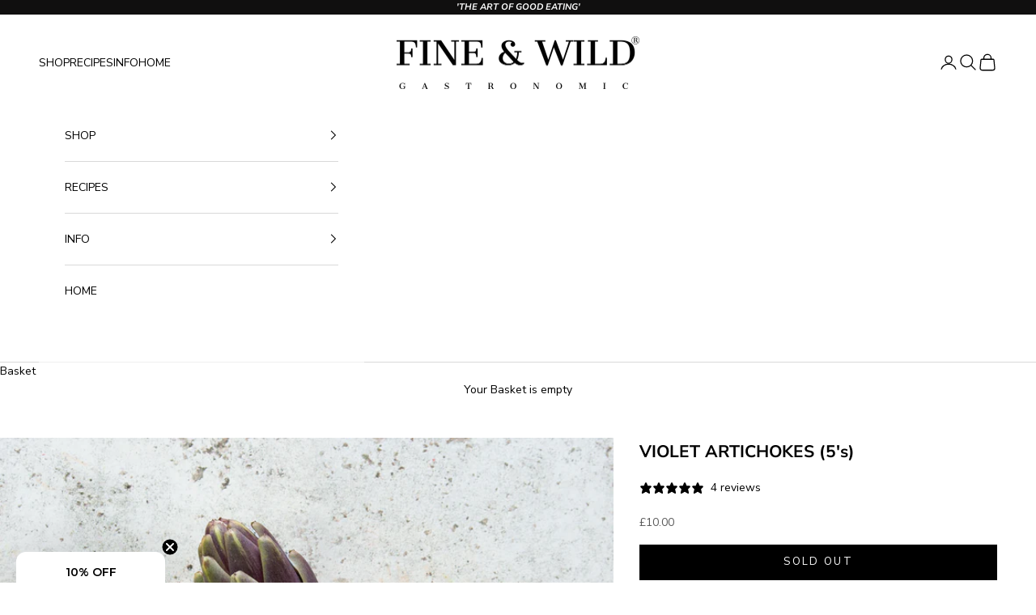

--- FILE ---
content_type: text/html; charset=utf-8
request_url: https://www.fineandwild.com/products/violet-artichokes
body_size: 43457
content:
<!doctype html>

<html lang="en" dir="ltr">
  <head>
    <meta charset="utf-8">
    <meta name="viewport" content="width=device-width, initial-scale=1.0, height=device-height, minimum-scale=1.0, maximum-scale=5.0">

    <title>Italian Violet Artichokes | Premium Fresh Produce | FINE &amp; WILD</title><meta name="description" content="Discover the delicate flavour of authentic Italian Violet Artichokes. Hand-selected for quality and freshness, these vibrant purple gems elevate any Mediterranean-inspired dish."><link rel="canonical" href="https://www.fineandwild.com/products/violet-artichokes"><link rel="shortcut icon" href="//www.fineandwild.com/cdn/shop/files/Favicon_80x80px.png?v=1614372778&width=96">
      <link rel="apple-touch-icon" href="//www.fineandwild.com/cdn/shop/files/Favicon_80x80px.png?v=1614372778&width=180"><link rel="preconnect" href="https://fonts.shopifycdn.com" crossorigin><link rel="preload" href="//www.fineandwild.com/cdn/fonts/montserrat/montserrat_n6.1326b3e84230700ef15b3a29fb520639977513e0.woff2" as="font" type="font/woff2" crossorigin><link rel="preload" href="//www.fineandwild.com/cdn/fonts/nunito_sans/nunitosans_n4.0276fe080df0ca4e6a22d9cb55aed3ed5ba6b1da.woff2" as="font" type="font/woff2" crossorigin><meta property="og:type" content="product">
  <meta property="og:title" content="VIOLET ARTICHOKES (5&#39;s)">
  <meta property="product:price:amount" content="10.00">
  <meta property="product:price:currency" content="GBP"><meta property="og:image" content="http://www.fineandwild.com/cdn/shop/files/Petit_Violet_Artichokes_FINE_WILD_UK.jpg?v=1730301610&width=2048">
  <meta property="og:image:secure_url" content="https://www.fineandwild.com/cdn/shop/files/Petit_Violet_Artichokes_FINE_WILD_UK.jpg?v=1730301610&width=2048">
  <meta property="og:image:width" content="1500">
  <meta property="og:image:height" content="1500"><meta property="og:description" content="Discover the delicate flavour of authentic Italian Violet Artichokes. Hand-selected for quality and freshness, these vibrant purple gems elevate any Mediterranean-inspired dish."><meta property="og:url" content="https://www.fineandwild.com/products/violet-artichokes">
<meta property="og:site_name" content="FINE &amp; WILD"><meta name="twitter:card" content="summary"><meta name="twitter:title" content="VIOLET ARTICHOKES (5&#39;s)">
  <meta name="twitter:description" content="Origin: Italy Season: May. - July These exquisite Violet Artichokes are prized Italian delicacies, harvested at peak ripeness to capture their distinctive nutty flavour and tender hearts. Grown in the fertile soils of Italy where artichoke cultivation has been perfected over centuries, these violet-hued gems offer a more delicate taste and texture than their green counterparts, with subtle floral notes and less astringency. These violet artichokes are prized for their tender hearts, sweet flavour profile and stunning purple appearance. Cultivated using traditional methods that respect seasonal growing cycles, they&#39;re harvested young to ensure optimal tenderness and flavour. Each artichoke is carefully selected for its quality, size and vibrant violet hue, preserving the authentic characteristics that make Italian artichokes world-renowned. Preparation: Trim the stems and remove tough outer leaves. Cut in half and remove the fuzzy choke. Simmer in lemon water"><meta name="twitter:image" content="https://www.fineandwild.com/cdn/shop/files/Petit_Violet_Artichokes_FINE_WILD_UK.jpg?crop=center&height=1200&v=1730301610&width=1200">
  <meta name="twitter:image:alt" content=""><script async crossorigin fetchpriority="high" src="/cdn/shopifycloud/importmap-polyfill/es-modules-shim.2.4.0.js"></script>
<script type="application/ld+json">{"@context":"http:\/\/schema.org\/","@id":"\/products\/violet-artichokes#product","@type":"Product","brand":{"@type":"Brand","name":"LE MARCHE"},"category":"Food, Beverages \u0026 Tobacco","description":"Origin: Italy\nSeason: May. - July\nThese exquisite Violet Artichokes are prized Italian delicacies, harvested at peak ripeness to capture their distinctive nutty flavour and tender hearts. Grown in the fertile soils of Italy where artichoke cultivation has been perfected over centuries, these violet-hued gems offer a more delicate taste and texture than their green counterparts, with subtle floral notes and less astringency.\nThese violet artichokes are prized for their tender hearts, sweet flavour profile and stunning purple appearance. Cultivated using traditional methods that respect seasonal growing cycles, they're harvested young to ensure optimal tenderness and flavour. Each artichoke is carefully selected for its quality, size and vibrant violet hue, preserving the authentic characteristics that make Italian artichokes world-renowned.\nPreparation: Trim the stems and remove tough outer leaves. Cut in half and remove the fuzzy choke. Simmer in lemon water until tender (20-25 minutes), or steam until a knife easily pierces the heart. Serve warm with melted butter, olive oil and sea salt, or chilled with vinaigrette. Perfect for risottos, pastas or simply enjoyed on antipasti platters.\nNet: 5 Artichokes per Bunch (500g+)","gtin":"9505679955213","image":"https:\/\/www.fineandwild.com\/cdn\/shop\/files\/Petit_Violet_Artichokes_FINE_WILD_UK.jpg?v=1730301610\u0026width=1920","name":"VIOLET ARTICHOKES (5's)","offers":{"@id":"\/products\/violet-artichokes?variant=40489450602601#offer","@type":"Offer","availability":"http:\/\/schema.org\/OutOfStock","price":"10.00","priceCurrency":"GBP","url":"https:\/\/www.fineandwild.com\/products\/violet-artichokes?variant=40489450602601"},"sku":"VARTI5","url":"https:\/\/www.fineandwild.com\/products\/violet-artichokes"}</script><script type="application/ld+json">
  {
    "@context": "https://schema.org",
    "@type": "BreadcrumbList",
    "itemListElement": [{
        "@type": "ListItem",
        "position": 1,
        "name": "Home",
        "item": "https://www.fineandwild.com"
      },{
            "@type": "ListItem",
            "position": 2,
            "name": "VIOLET ARTICHOKES (5's)",
            "item": "https://www.fineandwild.com/products/violet-artichokes"
          }]
  }
</script><style>/* Typography (heading) */
  @font-face {
  font-family: Montserrat;
  font-weight: 600;
  font-style: normal;
  font-display: fallback;
  src: url("//www.fineandwild.com/cdn/fonts/montserrat/montserrat_n6.1326b3e84230700ef15b3a29fb520639977513e0.woff2") format("woff2"),
       url("//www.fineandwild.com/cdn/fonts/montserrat/montserrat_n6.652f051080eb14192330daceed8cd53dfdc5ead9.woff") format("woff");
}

@font-face {
  font-family: Montserrat;
  font-weight: 600;
  font-style: italic;
  font-display: fallback;
  src: url("//www.fineandwild.com/cdn/fonts/montserrat/montserrat_i6.e90155dd2f004112a61c0322d66d1f59dadfa84b.woff2") format("woff2"),
       url("//www.fineandwild.com/cdn/fonts/montserrat/montserrat_i6.41470518d8e9d7f1bcdd29a447c2397e5393943f.woff") format("woff");
}

/* Typography (body) */
  @font-face {
  font-family: "Nunito Sans";
  font-weight: 400;
  font-style: normal;
  font-display: fallback;
  src: url("//www.fineandwild.com/cdn/fonts/nunito_sans/nunitosans_n4.0276fe080df0ca4e6a22d9cb55aed3ed5ba6b1da.woff2") format("woff2"),
       url("//www.fineandwild.com/cdn/fonts/nunito_sans/nunitosans_n4.b4964bee2f5e7fd9c3826447e73afe2baad607b7.woff") format("woff");
}

@font-face {
  font-family: "Nunito Sans";
  font-weight: 400;
  font-style: italic;
  font-display: fallback;
  src: url("//www.fineandwild.com/cdn/fonts/nunito_sans/nunitosans_i4.6e408730afac1484cf297c30b0e67c86d17fc586.woff2") format("woff2"),
       url("//www.fineandwild.com/cdn/fonts/nunito_sans/nunitosans_i4.c9b6dcbfa43622b39a5990002775a8381942ae38.woff") format("woff");
}

@font-face {
  font-family: "Nunito Sans";
  font-weight: 700;
  font-style: normal;
  font-display: fallback;
  src: url("//www.fineandwild.com/cdn/fonts/nunito_sans/nunitosans_n7.25d963ed46da26098ebeab731e90d8802d989fa5.woff2") format("woff2"),
       url("//www.fineandwild.com/cdn/fonts/nunito_sans/nunitosans_n7.d32e3219b3d2ec82285d3027bd673efc61a996c8.woff") format("woff");
}

@font-face {
  font-family: "Nunito Sans";
  font-weight: 700;
  font-style: italic;
  font-display: fallback;
  src: url("//www.fineandwild.com/cdn/fonts/nunito_sans/nunitosans_i7.8c1124729eec046a321e2424b2acf328c2c12139.woff2") format("woff2"),
       url("//www.fineandwild.com/cdn/fonts/nunito_sans/nunitosans_i7.af4cda04357273e0996d21184432bcb14651a64d.woff") format("woff");
}

:root {
    /* Container */
    --container-max-width: 100%;
    --container-xxs-max-width: 27.5rem; /* 440px */
    --container-xs-max-width: 42.5rem; /* 680px */
    --container-sm-max-width: 61.25rem; /* 980px */
    --container-md-max-width: 71.875rem; /* 1150px */
    --container-lg-max-width: 78.75rem; /* 1260px */
    --container-xl-max-width: 85rem; /* 1360px */
    --container-gutter: 1.25rem;

    --section-vertical-spacing: 2.5rem;
    --section-vertical-spacing-tight:2.5rem;

    --section-stack-gap:2.25rem;
    --section-stack-gap-tight:2.25rem;

    /* Form settings */
    --form-gap: 1.25rem; /* Gap between fieldset and submit button */
    --fieldset-gap: 1rem; /* Gap between each form input within a fieldset */
    --form-control-gap: 0.625rem; /* Gap between input and label (ignored for floating label) */
    --checkbox-control-gap: 0.75rem; /* Horizontal gap between checkbox and its associated label */
    --input-padding-block: 0.65rem; /* Vertical padding for input, textarea and native select */
    --input-padding-inline: 0.8rem; /* Horizontal padding for input, textarea and native select */
    --checkbox-size: 0.875rem; /* Size (width and height) for checkbox */

    /* Other sizes */
    --sticky-area-height: calc(var(--announcement-bar-is-sticky, 0) * var(--announcement-bar-height, 0px) + var(--header-is-sticky, 0) * var(--header-is-visible, 1) * var(--header-height, 0px));

    /* RTL support */
    --transform-logical-flip: 1;
    --transform-origin-start: left;
    --transform-origin-end: right;

    /**
     * ---------------------------------------------------------------------
     * TYPOGRAPHY
     * ---------------------------------------------------------------------
     */

    /* Font properties */
    --heading-font-family: Montserrat, sans-serif;
    --heading-font-weight: 600;
    --heading-font-style: normal;
    --heading-text-transform: uppercase;
    --heading-letter-spacing: 0.18em;
    --text-font-family: "Nunito Sans", sans-serif;
    --text-font-weight: 400;
    --text-font-style: normal;
    --text-letter-spacing: 0.0em;
    --button-font: var(--text-font-style) var(--text-font-weight) var(--text-sm) / 1.65 var(--text-font-family);
    --button-text-transform: uppercase;
    --button-letter-spacing: 0.18em;

    /* Font sizes */--text-heading-size-factor: 1;
    --text-h1: max(0.6875rem, clamp(1.375rem, 1.146341463414634rem + 0.975609756097561vw, 2rem) * var(--text-heading-size-factor));
    --text-h2: max(0.6875rem, clamp(1.25rem, 1.0670731707317074rem + 0.7804878048780488vw, 1.75rem) * var(--text-heading-size-factor));
    --text-h3: max(0.6875rem, clamp(1.125rem, 1.0335365853658536rem + 0.3902439024390244vw, 1.375rem) * var(--text-heading-size-factor));
    --text-h4: max(0.6875rem, clamp(1rem, 0.9542682926829268rem + 0.1951219512195122vw, 1.125rem) * var(--text-heading-size-factor));
    --text-h5: calc(0.875rem * var(--text-heading-size-factor));
    --text-h6: calc(0.75rem * var(--text-heading-size-factor));

    --text-xs: 0.75rem;
    --text-sm: 0.8125rem;
    --text-base: 0.875rem;
    --text-lg: 1.0rem;
    --text-xl: 1.125rem;

    /* Rounded variables (used for border radius) */
    --rounded-full: 9999px;
    --button-border-radius: 0.0rem;
    --input-border-radius: 0.0rem;

    /* Box shadow */
    --shadow-sm: 0 2px 8px rgb(0 0 0 / 0.05);
    --shadow: 0 5px 15px rgb(0 0 0 / 0.05);
    --shadow-md: 0 5px 30px rgb(0 0 0 / 0.05);
    --shadow-block: px px px rgb(var(--text-primary) / 0.0);

    /**
     * ---------------------------------------------------------------------
     * OTHER
     * ---------------------------------------------------------------------
     */

    --checkmark-svg-url: url(//www.fineandwild.com/cdn/shop/t/74/assets/checkmark.svg?v=77552481021870063511768378265);
    --cursor-zoom-in-svg-url: url(//www.fineandwild.com/cdn/shop/t/74/assets/cursor-zoom-in.svg?v=179346033183326186621768378265);
  }

  [dir="rtl"]:root {
    /* RTL support */
    --transform-logical-flip: -1;
    --transform-origin-start: right;
    --transform-origin-end: left;
  }

  @media screen and (min-width: 700px) {
    :root {
      /* Typography (font size) */
      --text-xs: 0.75rem;
      --text-sm: 0.8125rem;
      --text-base: 0.875rem;
      --text-lg: 1.0rem;
      --text-xl: 1.25rem;

      /* Spacing settings */
      --container-gutter: 2rem;
    }
  }

  @media screen and (min-width: 1000px) {
    :root {
      /* Spacing settings */
      --container-gutter: 3rem;

      --section-vertical-spacing: 4rem;
      --section-vertical-spacing-tight: 4rem;

      --section-stack-gap:3rem;
      --section-stack-gap-tight:3rem;
    }
  }:root {/* Overlay used for modal */
    --page-overlay: 0 0 0 / 0.4;

    /* We use the first scheme background as default */
    --page-background: ;

    /* Product colors */
    --on-sale-text: 227 44 43;
    --on-sale-badge-background: 227 44 43;
    --on-sale-badge-text: 255 255 255;
    --sold-out-badge-background: 239 239 239;
    --sold-out-badge-text: 0 0 0 / 0.65;
    --custom-badge-background: 28 28 28;
    --custom-badge-text: 255 255 255;
    --star-color: 28 28 28;

    /* Status colors */
    --success-background: 212 227 203;
    --success-text: 48 122 7;
    --warning-background: 253 241 224;
    --warning-text: 237 138 0;
    --error-background: 243 204 204;
    --error-text: 203 43 43;
  }.color-scheme--scheme-1 {
      /* Color settings */--accent: 28 28 28;
      --text-color: 0 0 0;
      --background: 239 239 239 / 1.0;
      --background-without-opacity: 239 239 239;
      --background-gradient: ;--border-color: 203 203 203;/* Button colors */
      --button-background: 28 28 28;
      --button-text-color: 255 255 255;

      /* Circled buttons */
      --circle-button-background: 255 255 255;
      --circle-button-text-color: 28 28 28;
    }.shopify-section:has(.section-spacing.color-scheme--bg-609ecfcfee2f667ac6c12366fc6ece56) + .shopify-section:has(.section-spacing.color-scheme--bg-609ecfcfee2f667ac6c12366fc6ece56:not(.bordered-section)) .section-spacing {
      padding-block-start: 0;
    }.color-scheme--scheme-2 {
      /* Color settings */--accent: 0 0 0;
      --text-color: 0 0 0;
      --background: 255 255 255 / 1.0;
      --background-without-opacity: 255 255 255;
      --background-gradient: ;--border-color: 217 217 217;/* Button colors */
      --button-background: 0 0 0;
      --button-text-color: 255 255 255;

      /* Circled buttons */
      --circle-button-background: 255 255 255;
      --circle-button-text-color: 0 0 0;
    }.shopify-section:has(.section-spacing.color-scheme--bg-54922f2e920ba8346f6dc0fba343d673) + .shopify-section:has(.section-spacing.color-scheme--bg-54922f2e920ba8346f6dc0fba343d673:not(.bordered-section)) .section-spacing {
      padding-block-start: 0;
    }.color-scheme--scheme-3 {
      /* Color settings */--accent: 255 255 255;
      --text-color: 255 255 255;
      --background: 16 15 15 / 1.0;
      --background-without-opacity: 16 15 15;
      --background-gradient: ;--border-color: 52 51 51;/* Button colors */
      --button-background: 255 255 255;
      --button-text-color: 0 0 0;

      /* Circled buttons */
      --circle-button-background: 255 255 255;
      --circle-button-text-color: 0 0 0;
    }.shopify-section:has(.section-spacing.color-scheme--bg-5cc38f605c7c9314b34708e41364c7e0) + .shopify-section:has(.section-spacing.color-scheme--bg-5cc38f605c7c9314b34708e41364c7e0:not(.bordered-section)) .section-spacing {
      padding-block-start: 0;
    }.color-scheme--scheme-4 {
      /* Color settings */--accent: 255 255 255;
      --text-color: 255 255 255;
      --background: 0 0 0 / 0.0;
      --background-without-opacity: 0 0 0;
      --background-gradient: ;--border-color: 255 255 255;/* Button colors */
      --button-background: 255 255 255;
      --button-text-color: 0 0 0;

      /* Circled buttons */
      --circle-button-background: 255 255 255;
      --circle-button-text-color: 0 0 0;
    }.shopify-section:has(.section-spacing.color-scheme--bg-3671eee015764974ee0aef1536023e0f) + .shopify-section:has(.section-spacing.color-scheme--bg-3671eee015764974ee0aef1536023e0f:not(.bordered-section)) .section-spacing {
      padding-block-start: 0;
    }.color-scheme--scheme-26445fe9-c834-4085-a4dc-44a17aed85f5 {
      /* Color settings */--accent: 255 255 255;
      --text-color: 255 255 255;
      --background: 22 28 32 / 1.0;
      --background-without-opacity: 22 28 32;
      --background-gradient: ;--border-color: 57 62 65;/* Button colors */
      --button-background: 255 255 255;
      --button-text-color: 16 15 15;

      /* Circled buttons */
      --circle-button-background: 255 255 255;
      --circle-button-text-color: 28 28 28;
    }.shopify-section:has(.section-spacing.color-scheme--bg-65cc165d46b7b64fa2154d8764c64558) + .shopify-section:has(.section-spacing.color-scheme--bg-65cc165d46b7b64fa2154d8764c64558:not(.bordered-section)) .section-spacing {
      padding-block-start: 0;
    }.color-scheme--dialog {
      /* Color settings */--accent: 0 0 0;
      --text-color: 0 0 0;
      --background: 255 255 255 / 1.0;
      --background-without-opacity: 255 255 255;
      --background-gradient: ;--border-color: 217 217 217;/* Button colors */
      --button-background: 0 0 0;
      --button-text-color: 255 255 255;

      /* Circled buttons */
      --circle-button-background: 255 255 255;
      --circle-button-text-color: 0 0 0;
    }
</style><script>
  // This allows to expose several variables to the global scope, to be used in scripts
  window.themeVariables = {
    settings: {
      showPageTransition: false,
      pageType: "product",
      moneyFormat: "\u003cspan class=money\u003e£{{amount}}\u003c\/span\u003e",
      moneyWithCurrencyFormat: "\u003cspan class=money\u003e£{{amount}} GBP\u003c\/span\u003e",
      currencyCodeEnabled: false,
      cartType: "drawer",
      staggerMenuApparition: true
    },

    strings: {
      addedToCart: "Added to your cart!",
      closeGallery: "Close gallery",
      zoomGallery: "Zoom picture",
      errorGallery: "Image cannot be loaded",
      shippingEstimatorNoResults: "Sorry, we do not ship to your address.",
      shippingEstimatorOneResult: "There is one shipping rate for your address:",
      shippingEstimatorMultipleResults: "There are several shipping rates for your address:",
      shippingEstimatorError: "One or more error occurred while retrieving shipping rates:",
      next: "Next",
      previous: "Previous"
    },

    mediaQueries: {
      'sm': 'screen and (min-width: 700px)',
      'md': 'screen and (min-width: 1000px)',
      'lg': 'screen and (min-width: 1150px)',
      'xl': 'screen and (min-width: 1400px)',
      '2xl': 'screen and (min-width: 1600px)',
      'sm-max': 'screen and (max-width: 699px)',
      'md-max': 'screen and (max-width: 999px)',
      'lg-max': 'screen and (max-width: 1149px)',
      'xl-max': 'screen and (max-width: 1399px)',
      '2xl-max': 'screen and (max-width: 1599px)',
      'motion-safe': '(prefers-reduced-motion: no-preference)',
      'motion-reduce': '(prefers-reduced-motion: reduce)',
      'supports-hover': 'screen and (pointer: fine)',
      'supports-touch': 'screen and (hover: none)'
    }
  };</script><script>
      if (!(HTMLScriptElement.supports && HTMLScriptElement.supports('importmap'))) {
        const importMapPolyfill = document.createElement('script');
        importMapPolyfill.async = true;
        importMapPolyfill.src = "//www.fineandwild.com/cdn/shop/t/74/assets/es-module-shims.min.js?v=140375185335194536761768378265";

        document.head.appendChild(importMapPolyfill);
      }
    </script>

    <script type="importmap">{
        "imports": {
          "vendor": "//www.fineandwild.com/cdn/shop/t/74/assets/vendor.min.js?v=90848652276903619941768378265",
          "theme": "//www.fineandwild.com/cdn/shop/t/74/assets/theme.js?v=142005980277301565331768378265",
          "photoswipe": "//www.fineandwild.com/cdn/shop/t/74/assets/photoswipe.min.js?v=20290624223189769891768378265"
        }
      }
    </script>

    <script type="module" src="//www.fineandwild.com/cdn/shop/t/74/assets/vendor.min.js?v=90848652276903619941768378265"></script>
    <script type="module" src="//www.fineandwild.com/cdn/shop/t/74/assets/theme.js?v=142005980277301565331768378265"></script>

    <script>window.performance && window.performance.mark && window.performance.mark('shopify.content_for_header.start');</script><meta name="google-site-verification" content="HZp2YNGCwSI7pV1_SFyg0_XJZ1F3amyQHruEYNS_3vs">
<meta id="shopify-digital-wallet" name="shopify-digital-wallet" content="/2108620858/digital_wallets/dialog">
<meta name="shopify-checkout-api-token" content="00d446b48e56b19c6ff5d0e6f9566667">
<link rel="alternate" type="application/json+oembed" href="https://www.fineandwild.com/products/violet-artichokes.oembed">
<script async="async" src="/checkouts/internal/preloads.js?locale=en-GB"></script>
<link rel="preconnect" href="https://shop.app" crossorigin="anonymous">
<script async="async" src="https://shop.app/checkouts/internal/preloads.js?locale=en-GB&shop_id=2108620858" crossorigin="anonymous"></script>
<script id="apple-pay-shop-capabilities" type="application/json">{"shopId":2108620858,"countryCode":"GB","currencyCode":"GBP","merchantCapabilities":["supports3DS"],"merchantId":"gid:\/\/shopify\/Shop\/2108620858","merchantName":"FINE \u0026 WILD","requiredBillingContactFields":["postalAddress","email","phone"],"requiredShippingContactFields":["postalAddress","email","phone"],"shippingType":"shipping","supportedNetworks":["visa","masterCard","amex"],"total":{"type":"pending","label":"FINE \u0026 WILD","amount":"1.00"},"shopifyPaymentsEnabled":true,"supportsSubscriptions":true}</script>
<script id="shopify-features" type="application/json">{"accessToken":"00d446b48e56b19c6ff5d0e6f9566667","betas":["rich-media-storefront-analytics"],"domain":"www.fineandwild.com","predictiveSearch":true,"shopId":2108620858,"locale":"en"}</script>
<script>var Shopify = Shopify || {};
Shopify.shop = "fine-wild.myshopify.com";
Shopify.locale = "en";
Shopify.currency = {"active":"GBP","rate":"1.0"};
Shopify.country = "GB";
Shopify.theme = {"name":"2026 Rework LIVE NOW","id":183297114497,"schema_name":"Prestige","schema_version":"10.0.1","theme_store_id":855,"role":"main"};
Shopify.theme.handle = "null";
Shopify.theme.style = {"id":null,"handle":null};
Shopify.cdnHost = "www.fineandwild.com/cdn";
Shopify.routes = Shopify.routes || {};
Shopify.routes.root = "/";</script>
<script type="module">!function(o){(o.Shopify=o.Shopify||{}).modules=!0}(window);</script>
<script>!function(o){function n(){var o=[];function n(){o.push(Array.prototype.slice.apply(arguments))}return n.q=o,n}var t=o.Shopify=o.Shopify||{};t.loadFeatures=n(),t.autoloadFeatures=n()}(window);</script>
<script>
  window.ShopifyPay = window.ShopifyPay || {};
  window.ShopifyPay.apiHost = "shop.app\/pay";
  window.ShopifyPay.redirectState = null;
</script>
<script id="shop-js-analytics" type="application/json">{"pageType":"product"}</script>
<script defer="defer" async type="module" src="//www.fineandwild.com/cdn/shopifycloud/shop-js/modules/v2/client.init-shop-cart-sync_BdyHc3Nr.en.esm.js"></script>
<script defer="defer" async type="module" src="//www.fineandwild.com/cdn/shopifycloud/shop-js/modules/v2/chunk.common_Daul8nwZ.esm.js"></script>
<script type="module">
  await import("//www.fineandwild.com/cdn/shopifycloud/shop-js/modules/v2/client.init-shop-cart-sync_BdyHc3Nr.en.esm.js");
await import("//www.fineandwild.com/cdn/shopifycloud/shop-js/modules/v2/chunk.common_Daul8nwZ.esm.js");

  window.Shopify.SignInWithShop?.initShopCartSync?.({"fedCMEnabled":true,"windoidEnabled":true});

</script>
<script>
  window.Shopify = window.Shopify || {};
  if (!window.Shopify.featureAssets) window.Shopify.featureAssets = {};
  window.Shopify.featureAssets['shop-js'] = {"shop-cart-sync":["modules/v2/client.shop-cart-sync_QYOiDySF.en.esm.js","modules/v2/chunk.common_Daul8nwZ.esm.js"],"init-fed-cm":["modules/v2/client.init-fed-cm_DchLp9rc.en.esm.js","modules/v2/chunk.common_Daul8nwZ.esm.js"],"shop-button":["modules/v2/client.shop-button_OV7bAJc5.en.esm.js","modules/v2/chunk.common_Daul8nwZ.esm.js"],"init-windoid":["modules/v2/client.init-windoid_DwxFKQ8e.en.esm.js","modules/v2/chunk.common_Daul8nwZ.esm.js"],"shop-cash-offers":["modules/v2/client.shop-cash-offers_DWtL6Bq3.en.esm.js","modules/v2/chunk.common_Daul8nwZ.esm.js","modules/v2/chunk.modal_CQq8HTM6.esm.js"],"shop-toast-manager":["modules/v2/client.shop-toast-manager_CX9r1SjA.en.esm.js","modules/v2/chunk.common_Daul8nwZ.esm.js"],"init-shop-email-lookup-coordinator":["modules/v2/client.init-shop-email-lookup-coordinator_UhKnw74l.en.esm.js","modules/v2/chunk.common_Daul8nwZ.esm.js"],"pay-button":["modules/v2/client.pay-button_DzxNnLDY.en.esm.js","modules/v2/chunk.common_Daul8nwZ.esm.js"],"avatar":["modules/v2/client.avatar_BTnouDA3.en.esm.js"],"init-shop-cart-sync":["modules/v2/client.init-shop-cart-sync_BdyHc3Nr.en.esm.js","modules/v2/chunk.common_Daul8nwZ.esm.js"],"shop-login-button":["modules/v2/client.shop-login-button_D8B466_1.en.esm.js","modules/v2/chunk.common_Daul8nwZ.esm.js","modules/v2/chunk.modal_CQq8HTM6.esm.js"],"init-customer-accounts-sign-up":["modules/v2/client.init-customer-accounts-sign-up_C8fpPm4i.en.esm.js","modules/v2/client.shop-login-button_D8B466_1.en.esm.js","modules/v2/chunk.common_Daul8nwZ.esm.js","modules/v2/chunk.modal_CQq8HTM6.esm.js"],"init-shop-for-new-customer-accounts":["modules/v2/client.init-shop-for-new-customer-accounts_CVTO0Ztu.en.esm.js","modules/v2/client.shop-login-button_D8B466_1.en.esm.js","modules/v2/chunk.common_Daul8nwZ.esm.js","modules/v2/chunk.modal_CQq8HTM6.esm.js"],"init-customer-accounts":["modules/v2/client.init-customer-accounts_dRgKMfrE.en.esm.js","modules/v2/client.shop-login-button_D8B466_1.en.esm.js","modules/v2/chunk.common_Daul8nwZ.esm.js","modules/v2/chunk.modal_CQq8HTM6.esm.js"],"shop-follow-button":["modules/v2/client.shop-follow-button_CkZpjEct.en.esm.js","modules/v2/chunk.common_Daul8nwZ.esm.js","modules/v2/chunk.modal_CQq8HTM6.esm.js"],"lead-capture":["modules/v2/client.lead-capture_BntHBhfp.en.esm.js","modules/v2/chunk.common_Daul8nwZ.esm.js","modules/v2/chunk.modal_CQq8HTM6.esm.js"],"checkout-modal":["modules/v2/client.checkout-modal_CfxcYbTm.en.esm.js","modules/v2/chunk.common_Daul8nwZ.esm.js","modules/v2/chunk.modal_CQq8HTM6.esm.js"],"shop-login":["modules/v2/client.shop-login_Da4GZ2H6.en.esm.js","modules/v2/chunk.common_Daul8nwZ.esm.js","modules/v2/chunk.modal_CQq8HTM6.esm.js"],"payment-terms":["modules/v2/client.payment-terms_MV4M3zvL.en.esm.js","modules/v2/chunk.common_Daul8nwZ.esm.js","modules/v2/chunk.modal_CQq8HTM6.esm.js"]};
</script>
<script>(function() {
  var isLoaded = false;
  function asyncLoad() {
    if (isLoaded) return;
    isLoaded = true;
    var urls = ["https:\/\/assets1.adroll.com\/shopify\/latest\/j\/shopify_rolling_bootstrap_v2.js?adroll_adv_id=PLO6QYL6JVEDJJQVBTTV3O\u0026adroll_pix_id=RS6PALGJZZF6NPVR5S2PO3\u0026shop=fine-wild.myshopify.com"];
    for (var i = 0; i < urls.length; i++) {
      var s = document.createElement('script');
      s.type = 'text/javascript';
      s.async = true;
      s.src = urls[i];
      var x = document.getElementsByTagName('script')[0];
      x.parentNode.insertBefore(s, x);
    }
  };
  if(window.attachEvent) {
    window.attachEvent('onload', asyncLoad);
  } else {
    window.addEventListener('load', asyncLoad, false);
  }
})();</script>
<script id="__st">var __st={"a":2108620858,"offset":0,"reqid":"f08ce15d-86f7-4dda-9418-d50e9acd3c45-1769023675","pageurl":"www.fineandwild.com\/products\/violet-artichokes","u":"7311610e5129","p":"product","rtyp":"product","rid":6992739237993};</script>
<script>window.ShopifyPaypalV4VisibilityTracking = true;</script>
<script id="captcha-bootstrap">!function(){'use strict';const t='contact',e='account',n='new_comment',o=[[t,t],['blogs',n],['comments',n],[t,'customer']],c=[[e,'customer_login'],[e,'guest_login'],[e,'recover_customer_password'],[e,'create_customer']],r=t=>t.map((([t,e])=>`form[action*='/${t}']:not([data-nocaptcha='true']) input[name='form_type'][value='${e}']`)).join(','),a=t=>()=>t?[...document.querySelectorAll(t)].map((t=>t.form)):[];function s(){const t=[...o],e=r(t);return a(e)}const i='password',u='form_key',d=['recaptcha-v3-token','g-recaptcha-response','h-captcha-response',i],f=()=>{try{return window.sessionStorage}catch{return}},m='__shopify_v',_=t=>t.elements[u];function p(t,e,n=!1){try{const o=window.sessionStorage,c=JSON.parse(o.getItem(e)),{data:r}=function(t){const{data:e,action:n}=t;return t[m]||n?{data:e,action:n}:{data:t,action:n}}(c);for(const[e,n]of Object.entries(r))t.elements[e]&&(t.elements[e].value=n);n&&o.removeItem(e)}catch(o){console.error('form repopulation failed',{error:o})}}const l='form_type',E='cptcha';function T(t){t.dataset[E]=!0}const w=window,h=w.document,L='Shopify',v='ce_forms',y='captcha';let A=!1;((t,e)=>{const n=(g='f06e6c50-85a8-45c8-87d0-21a2b65856fe',I='https://cdn.shopify.com/shopifycloud/storefront-forms-hcaptcha/ce_storefront_forms_captcha_hcaptcha.v1.5.2.iife.js',D={infoText:'Protected by hCaptcha',privacyText:'Privacy',termsText:'Terms'},(t,e,n)=>{const o=w[L][v],c=o.bindForm;if(c)return c(t,g,e,D).then(n);var r;o.q.push([[t,g,e,D],n]),r=I,A||(h.body.append(Object.assign(h.createElement('script'),{id:'captcha-provider',async:!0,src:r})),A=!0)});var g,I,D;w[L]=w[L]||{},w[L][v]=w[L][v]||{},w[L][v].q=[],w[L][y]=w[L][y]||{},w[L][y].protect=function(t,e){n(t,void 0,e),T(t)},Object.freeze(w[L][y]),function(t,e,n,w,h,L){const[v,y,A,g]=function(t,e,n){const i=e?o:[],u=t?c:[],d=[...i,...u],f=r(d),m=r(i),_=r(d.filter((([t,e])=>n.includes(e))));return[a(f),a(m),a(_),s()]}(w,h,L),I=t=>{const e=t.target;return e instanceof HTMLFormElement?e:e&&e.form},D=t=>v().includes(t);t.addEventListener('submit',(t=>{const e=I(t);if(!e)return;const n=D(e)&&!e.dataset.hcaptchaBound&&!e.dataset.recaptchaBound,o=_(e),c=g().includes(e)&&(!o||!o.value);(n||c)&&t.preventDefault(),c&&!n&&(function(t){try{if(!f())return;!function(t){const e=f();if(!e)return;const n=_(t);if(!n)return;const o=n.value;o&&e.removeItem(o)}(t);const e=Array.from(Array(32),(()=>Math.random().toString(36)[2])).join('');!function(t,e){_(t)||t.append(Object.assign(document.createElement('input'),{type:'hidden',name:u})),t.elements[u].value=e}(t,e),function(t,e){const n=f();if(!n)return;const o=[...t.querySelectorAll(`input[type='${i}']`)].map((({name:t})=>t)),c=[...d,...o],r={};for(const[a,s]of new FormData(t).entries())c.includes(a)||(r[a]=s);n.setItem(e,JSON.stringify({[m]:1,action:t.action,data:r}))}(t,e)}catch(e){console.error('failed to persist form',e)}}(e),e.submit())}));const S=(t,e)=>{t&&!t.dataset[E]&&(n(t,e.some((e=>e===t))),T(t))};for(const o of['focusin','change'])t.addEventListener(o,(t=>{const e=I(t);D(e)&&S(e,y())}));const B=e.get('form_key'),M=e.get(l),P=B&&M;t.addEventListener('DOMContentLoaded',(()=>{const t=y();if(P)for(const e of t)e.elements[l].value===M&&p(e,B);[...new Set([...A(),...v().filter((t=>'true'===t.dataset.shopifyCaptcha))])].forEach((e=>S(e,t)))}))}(h,new URLSearchParams(w.location.search),n,t,e,['guest_login'])})(!0,!0)}();</script>
<script integrity="sha256-4kQ18oKyAcykRKYeNunJcIwy7WH5gtpwJnB7kiuLZ1E=" data-source-attribution="shopify.loadfeatures" defer="defer" src="//www.fineandwild.com/cdn/shopifycloud/storefront/assets/storefront/load_feature-a0a9edcb.js" crossorigin="anonymous"></script>
<script crossorigin="anonymous" defer="defer" src="//www.fineandwild.com/cdn/shopifycloud/storefront/assets/shopify_pay/storefront-65b4c6d7.js?v=20250812"></script>
<script data-source-attribution="shopify.dynamic_checkout.dynamic.init">var Shopify=Shopify||{};Shopify.PaymentButton=Shopify.PaymentButton||{isStorefrontPortableWallets:!0,init:function(){window.Shopify.PaymentButton.init=function(){};var t=document.createElement("script");t.src="https://www.fineandwild.com/cdn/shopifycloud/portable-wallets/latest/portable-wallets.en.js",t.type="module",document.head.appendChild(t)}};
</script>
<script data-source-attribution="shopify.dynamic_checkout.buyer_consent">
  function portableWalletsHideBuyerConsent(e){var t=document.getElementById("shopify-buyer-consent"),n=document.getElementById("shopify-subscription-policy-button");t&&n&&(t.classList.add("hidden"),t.setAttribute("aria-hidden","true"),n.removeEventListener("click",e))}function portableWalletsShowBuyerConsent(e){var t=document.getElementById("shopify-buyer-consent"),n=document.getElementById("shopify-subscription-policy-button");t&&n&&(t.classList.remove("hidden"),t.removeAttribute("aria-hidden"),n.addEventListener("click",e))}window.Shopify?.PaymentButton&&(window.Shopify.PaymentButton.hideBuyerConsent=portableWalletsHideBuyerConsent,window.Shopify.PaymentButton.showBuyerConsent=portableWalletsShowBuyerConsent);
</script>
<script data-source-attribution="shopify.dynamic_checkout.cart.bootstrap">document.addEventListener("DOMContentLoaded",(function(){function t(){return document.querySelector("shopify-accelerated-checkout-cart, shopify-accelerated-checkout")}if(t())Shopify.PaymentButton.init();else{new MutationObserver((function(e,n){t()&&(Shopify.PaymentButton.init(),n.disconnect())})).observe(document.body,{childList:!0,subtree:!0})}}));
</script>
<script id='scb4127' type='text/javascript' async='' src='https://www.fineandwild.com/cdn/shopifycloud/privacy-banner/storefront-banner.js'></script><link id="shopify-accelerated-checkout-styles" rel="stylesheet" media="screen" href="https://www.fineandwild.com/cdn/shopifycloud/portable-wallets/latest/accelerated-checkout-backwards-compat.css" crossorigin="anonymous">
<style id="shopify-accelerated-checkout-cart">
        #shopify-buyer-consent {
  margin-top: 1em;
  display: inline-block;
  width: 100%;
}

#shopify-buyer-consent.hidden {
  display: none;
}

#shopify-subscription-policy-button {
  background: none;
  border: none;
  padding: 0;
  text-decoration: underline;
  font-size: inherit;
  cursor: pointer;
}

#shopify-subscription-policy-button::before {
  box-shadow: none;
}

      </style>

<script>window.performance && window.performance.mark && window.performance.mark('shopify.content_for_header.end');</script>
<link href="//www.fineandwild.com/cdn/shop/t/74/assets/theme.css?v=74136581064657220871768378265" rel="stylesheet" type="text/css" media="all" /><style>
      
    .gw-button-widget-v2 {
        display: none !important;
    }
      
    </style>
    
    
  <!-- BEGIN app block: shopify://apps/webrex-ai-seo-optimizer/blocks/webrexSeoEmbed/b26797ad-bb4d-48f5-8ef3-7c561521049c -->


  <!-- BEGIN app snippet: removeScript --><script id="ws_json_ld_script" type="module">
  const wsSeoUrlParams=new URLSearchParams(location.search);let wsSeoTestParam=wsSeoUrlParams.get("seoJsonDisabled");if(void 0===window.ws_script){if(window.ws_script=!0,!wsSeoTestParam||wsSeoTestParam&&"true"!=wsSeoTestParam){let e=()=>{document.querySelectorAll('[type="application/ld+json"]').forEach(e=>{"ws_schema"!=e.className&&e.remove()})};e(),setInterval(e,1e3)}else document.querySelectorAll('[type="application/ld+json"]').forEach(e=>{"ws_schema"==e.className&&e.remove()});document.querySelectorAll("[itemscope]").forEach(e=>e.removeAttribute("itemscope"))}else document.getElementById("ws_json_ld_script").remove();
</script>
<!-- END app snippet -->



  <!-- BEGIN app snippet: productSnippet -->
<script type="application/ld+json" class="ws_schema">
      
        {
            "@context": "https://schema.org",
            "@type":"Product",
            "@id": "https://www.fineandwild.com/products/violet-artichokes#product",
            "url": "https://www.fineandwild.com/products/violet-artichokes",
            "name": "Italian Violet Artichokes | Premium Fresh Produce | FINE &amp; WILD",
            "image": "https://www.fineandwild.com/cdn/shop/files/Petit_Violet_Artichokes_FINE_WILD_UK.jpg?v=1730301610",
            "description": "Discover the delicate flavour of authentic Italian Violet Artichokes. Hand-selected for quality and freshness, these vibrant purple gems elevate any Mediterranean-inspired dish.",
            "brand": {
              "@type": "Brand",
              "name": "LE MARCHE"
            },
            "sku":"VARTI5",
            "mpn":"VARTI5", 
            

  

 "aggregateRating": {
    "@type": "AggregateRating",
    "ratingValue": "5.0",
    "reviewCount": 4
  },


            "offers":
                {
                  "@type": "Offer",
                  "url": "https://www.fineandwild.com/products/violet-artichokes?variant=40489450602601",
                  "itemCondition": "https://schema.org/NewCondition",
                  "availability": "https://schema.org/OutOfStock",
                  "price": "10.0",
                  "priceCurrency": "GBP",
                  "priceValidUntil": "2026-02-20",   "gtin13": "9505679955213",  
                  "sku":"VARTI5"
                    }
              
        }
    </script>
  

<!-- END app snippet -->
  <!-- BEGIN app snippet: productVariant -->

    <script type="application/ld+json" class="ws_schema">
      
      [
        {
          "@context": "https://schema.org",
          "@type":"ProductGroup",
          "@id": "https://www.fineandwild.com/products/violet-artichokes#productgroup",
          "url": "https://www.fineandwild.com/products/violet-artichokes",
          "name": "Italian Violet Artichokes | Premium Fresh Produce | FINE &amp; WILD",
           "image": "https://www.fineandwild.com/cdn/shop/files/Petit_Violet_Artichokes_FINE_WILD_UK.jpg?v=1730301610",
          "description": "Discover the delicate flavour of authentic Italian Violet Artichokes. Hand-selected for quality and freshness, these vibrant purple gems elevate any Mediterranean-inspired dish.",
          "color": "",
          "material": "",
          
          "brand": {
            "@type": "Brand",
            "name": "LE MARCHE"
          },
            "sku":"VARTI5",
            "mpn":"VARTI5",
          

  

 "aggregateRating": {
    "@type": "AggregateRating",
    "ratingValue": "5.0",
    "reviewCount": 4
  },


          "productGroupID": "6992739237993",
          "hasVariant": [
              
                {
                  "@type": "Product",
                  "sku": "VARTI5",
                  "image": "https://www.fineandwild.com/cdn/shop/files/Petit_Violet_Artichokes_FINE_WILD_UK.jpg?v=1730301610",
                  
                  
                  "name": "VIOLET ARTICHOKES (5&#39;s)",
                  "description": "Origin: Italy\nSeason: May. - July\nThese exquisite Violet Artichokes are prized Italian delicacies, harvested at peak ripeness to capture their distinctive nutty flavour and tender hearts. Grown in the fertile soils of Italy where artichoke cultivation has been perfected over centuries, these violet-hued gems offer a more delicate taste and texture than their green counterparts, with subtle floral notes and less astringency.\nThese violet artichokes are prized for their tender hearts, sweet flavour profile and stunning purple appearance. Cultivated using traditional methods that respect seasonal growing cycles, they're harvested young to ensure optimal tenderness and flavour. Each artichoke is carefully selected for its quality, size and vibrant violet hue, preserving the authentic characteristics that make Italian artichokes world-renowned.\nPreparation: Trim the stems and remove tough outer leaves. Cut in half and remove the fuzzy choke. Simmer in lemon water until tender (20-25 minutes), or steam until a knife easily pierces the heart. Serve warm with melted butter, olive oil and sea salt, or chilled with vinaigrette. Perfect for risottos, pastas or simply enjoyed on antipasti platters.\nNet: 5 Artichokes per Bunch (500g+)",
                     "gtin13": "9505679955213",  
                  "offers": {
                    "@type": "Offer",
                    "url": "https://www.fineandwild.com/products/violet-artichokes?variant=40489450602601",
                    "priceCurrency": "GBP",
                    "price": "10.0",
                    "priceValidUntil": "2026-02-20",
                    "itemCondition": "https://schema.org/NewCondition",
                    "availability": "https://schema.org/OutOfStock" 
                  }
                }
              
            ]
          
        }
        
      ]
    </script>
  

<!-- END app snippet -->







  <!-- BEGIN app snippet: breadcrumb -->
<script type="application/ld+json" class="ws_schema">{"@context": "https://schema.org","@type": "BreadcrumbList","@id": "https://www.fineandwild.com/products/violet-artichokes#breadcrumbs","itemListElement": [{"@type": "ListItem","position": 1,"name": "FINE &amp; WILD","item": "https://www.fineandwild.com"},{"@type": "ListItem","position": 2,"name": "VIOLET ARTICHOKES (5&#39;s)","item": "https://www.fineandwild.com/products/violet-artichokes"}]}</script><!-- END app snippet -->











  


  <!-- BEGIN app snippet: instantPage --><script type="module" defer > 
let t,e,n,o,i,a=null,s=65,c=new Set;const r=1111;function d(t){o=performance.now();const e=t.target.closest("a");m(e)&&p(e.href,"high")}function u(t){if(performance.now()-o<r)return;if(!("closest"in t.target))return;const e=t.target.closest("a");m(e)&&(e.addEventListener("mouseout",f,{passive:!0}),i=setTimeout(()=>{p(e.href,"high"),i=void 0},s))}function l(t){const e=t.target.closest("a");m(e)&&p(e.href,"high")}function f(t){t.relatedTarget&&t.target.closest("a")==t.relatedTarget.closest("a")||i&&(clearTimeout(i),i=void 0)}function h(t){if(performance.now()-o<r)return;const e=t.target.closest("a");if(t.which>1||t.metaKey||t.ctrlKey)return;if(!e)return;e.addEventListener("click",function(t){1337!=t.detail&&t.preventDefault()},{capture:!0,passive:!1,once:!0});const n=new MouseEvent("click",{view:window,bubbles:!0,cancelable:!1,detail:1337});e.dispatchEvent(n)}function m(o){if(o&&o.href&&(!n||"instant"in o.dataset)){if(o.origin!=location.origin){if(!(e||"instant"in o.dataset)||!a)return}if(["http:","https:"].includes(o.protocol)&&("http:"!=o.protocol||"https:"!=location.protocol)&&(t||!o.search||"instant"in o.dataset)&&!(o.hash&&o.pathname+o.search==location.pathname+location.search||"noInstant"in o.dataset))return!0}}function p(t,e="auto"){if(c.has(t))return;const n=document.createElement("link");n.rel="prefetch",n.href=t,n.fetchPriority=e,n.as="document",document.head.appendChild(n),c.add(t)}!function(){if(!document.createElement("link").relList.supports("prefetch"))return;const o="instantVaryAccept"in document.body.dataset||"Shopify"in window,i=navigator.userAgent.indexOf("Chrome/");i>-1&&(a=parseInt(navigator.userAgent.substring(i+"Chrome/".length)));if(o&&a&&a<110)return;const c="instantMousedownShortcut"in document.body.dataset;t="instantAllowQueryString"in document.body.dataset,e="instantAllowExternalLinks"in document.body.dataset,n="instantWhitelist"in document.body.dataset;const r={capture:!0,passive:!0};let f=!1,v=!1,g=!1;if("instantIntensity"in document.body.dataset){const t=document.body.dataset.instantIntensity;if(t.startsWith("mousedown"))f=!0,"mousedown-only"==t&&(v=!0);else if(t.startsWith("viewport")){const e=navigator.connection&&navigator.connection.saveData,n=navigator.connection&&navigator.connection.effectiveType&&navigator.connection.effectiveType.includes("2g");e||n||("viewport"==t?document.documentElement.clientWidth*document.documentElement.clientHeight<45e4&&(g=!0):"viewport-all"==t&&(g=!0))}else{const e=parseInt(t);isNaN(e)||(s=e)}}v||document.addEventListener("touchstart",d,r);f?c||document.addEventListener("mousedown",l,r):document.addEventListener("mouseover",u,r);c&&document.addEventListener("mousedown",h,r);if(g){let t=window.requestIdleCallback;t||(t=(t=>{t()})),t(function(){const t=new IntersectionObserver(e=>{e.forEach(e=>{if(e.isIntersecting){const n=e.target;t.unobserve(n),p(n.href)}})});document.querySelectorAll("a").forEach(e=>{m(e)&&t.observe(e)})},{timeout:1500})}}();
</script>
<!-- END app snippet -->


<!-- BEGIN app snippet: metaTags -->



    
<!-- END app snippet -->

<!-- END app block --><!-- BEGIN app block: shopify://apps/klaviyo-email-marketing-sms/blocks/klaviyo-onsite-embed/2632fe16-c075-4321-a88b-50b567f42507 -->












  <script async src="https://static.klaviyo.com/onsite/js/RSEbhA/klaviyo.js?company_id=RSEbhA"></script>
  <script>!function(){if(!window.klaviyo){window._klOnsite=window._klOnsite||[];try{window.klaviyo=new Proxy({},{get:function(n,i){return"push"===i?function(){var n;(n=window._klOnsite).push.apply(n,arguments)}:function(){for(var n=arguments.length,o=new Array(n),w=0;w<n;w++)o[w]=arguments[w];var t="function"==typeof o[o.length-1]?o.pop():void 0,e=new Promise((function(n){window._klOnsite.push([i].concat(o,[function(i){t&&t(i),n(i)}]))}));return e}}})}catch(n){window.klaviyo=window.klaviyo||[],window.klaviyo.push=function(){var n;(n=window._klOnsite).push.apply(n,arguments)}}}}();</script>

  
    <script id="viewed_product">
      if (item == null) {
        var _learnq = _learnq || [];

        var MetafieldReviews = null
        var MetafieldYotpoRating = null
        var MetafieldYotpoCount = null
        var MetafieldLooxRating = null
        var MetafieldLooxCount = null
        var okendoProduct = null
        var okendoProductReviewCount = null
        var okendoProductReviewAverageValue = null
        try {
          // The following fields are used for Customer Hub recently viewed in order to add reviews.
          // This information is not part of __kla_viewed. Instead, it is part of __kla_viewed_reviewed_items
          MetafieldReviews = {"rating":{"scale_min":"1.0","scale_max":"5.0","value":"5.0"},"rating_count":4};
          MetafieldYotpoRating = "5.0"
          MetafieldYotpoCount = "3"
          MetafieldLooxRating = null
          MetafieldLooxCount = null

          okendoProduct = null
          // If the okendo metafield is not legacy, it will error, which then requires the new json formatted data
          if (okendoProduct && 'error' in okendoProduct) {
            okendoProduct = null
          }
          okendoProductReviewCount = okendoProduct ? okendoProduct.reviewCount : null
          okendoProductReviewAverageValue = okendoProduct ? okendoProduct.reviewAverageValue : null
        } catch (error) {
          console.error('Error in Klaviyo onsite reviews tracking:', error);
        }

        var item = {
          Name: "VIOLET ARTICHOKES (5's)",
          ProductID: 6992739237993,
          Categories: ["SALAD NIÇOISE","VIOLET ARTICHOKE \u0026 BURRATA"],
          ImageURL: "https://www.fineandwild.com/cdn/shop/files/Petit_Violet_Artichokes_FINE_WILD_UK_grande.jpg?v=1730301610",
          URL: "https://www.fineandwild.com/products/violet-artichokes",
          Brand: "LE MARCHE",
          Price: "£10.00",
          Value: "10.00",
          CompareAtPrice: "£0.00"
        };
        _learnq.push(['track', 'Viewed Product', item]);
        _learnq.push(['trackViewedItem', {
          Title: item.Name,
          ItemId: item.ProductID,
          Categories: item.Categories,
          ImageUrl: item.ImageURL,
          Url: item.URL,
          Metadata: {
            Brand: item.Brand,
            Price: item.Price,
            Value: item.Value,
            CompareAtPrice: item.CompareAtPrice
          },
          metafields:{
            reviews: MetafieldReviews,
            yotpo:{
              rating: MetafieldYotpoRating,
              count: MetafieldYotpoCount,
            },
            loox:{
              rating: MetafieldLooxRating,
              count: MetafieldLooxCount,
            },
            okendo: {
              rating: okendoProductReviewAverageValue,
              count: okendoProductReviewCount,
            }
          }
        }]);
      }
    </script>
  




  <script>
    window.klaviyoReviewsProductDesignMode = false
  </script>







<!-- END app block --><!-- BEGIN app block: shopify://apps/gempages-builder/blocks/embed-gp-script-head/20b379d4-1b20-474c-a6ca-665c331919f3 -->














<!-- END app block --><script src="https://cdn.shopify.com/extensions/019be000-45e5-7dd5-bf55-19547a0e17ba/cartbite-76/assets/cartbite-embed.js" type="text/javascript" defer="defer"></script>
<link href="https://monorail-edge.shopifysvc.com" rel="dns-prefetch">
<script>(function(){if ("sendBeacon" in navigator && "performance" in window) {try {var session_token_from_headers = performance.getEntriesByType('navigation')[0].serverTiming.find(x => x.name == '_s').description;} catch {var session_token_from_headers = undefined;}var session_cookie_matches = document.cookie.match(/_shopify_s=([^;]*)/);var session_token_from_cookie = session_cookie_matches && session_cookie_matches.length === 2 ? session_cookie_matches[1] : "";var session_token = session_token_from_headers || session_token_from_cookie || "";function handle_abandonment_event(e) {var entries = performance.getEntries().filter(function(entry) {return /monorail-edge.shopifysvc.com/.test(entry.name);});if (!window.abandonment_tracked && entries.length === 0) {window.abandonment_tracked = true;var currentMs = Date.now();var navigation_start = performance.timing.navigationStart;var payload = {shop_id: 2108620858,url: window.location.href,navigation_start,duration: currentMs - navigation_start,session_token,page_type: "product"};window.navigator.sendBeacon("https://monorail-edge.shopifysvc.com/v1/produce", JSON.stringify({schema_id: "online_store_buyer_site_abandonment/1.1",payload: payload,metadata: {event_created_at_ms: currentMs,event_sent_at_ms: currentMs}}));}}window.addEventListener('pagehide', handle_abandonment_event);}}());</script>
<script id="web-pixels-manager-setup">(function e(e,d,r,n,o){if(void 0===o&&(o={}),!Boolean(null===(a=null===(i=window.Shopify)||void 0===i?void 0:i.analytics)||void 0===a?void 0:a.replayQueue)){var i,a;window.Shopify=window.Shopify||{};var t=window.Shopify;t.analytics=t.analytics||{};var s=t.analytics;s.replayQueue=[],s.publish=function(e,d,r){return s.replayQueue.push([e,d,r]),!0};try{self.performance.mark("wpm:start")}catch(e){}var l=function(){var e={modern:/Edge?\/(1{2}[4-9]|1[2-9]\d|[2-9]\d{2}|\d{4,})\.\d+(\.\d+|)|Firefox\/(1{2}[4-9]|1[2-9]\d|[2-9]\d{2}|\d{4,})\.\d+(\.\d+|)|Chrom(ium|e)\/(9{2}|\d{3,})\.\d+(\.\d+|)|(Maci|X1{2}).+ Version\/(15\.\d+|(1[6-9]|[2-9]\d|\d{3,})\.\d+)([,.]\d+|)( \(\w+\)|)( Mobile\/\w+|) Safari\/|Chrome.+OPR\/(9{2}|\d{3,})\.\d+\.\d+|(CPU[ +]OS|iPhone[ +]OS|CPU[ +]iPhone|CPU IPhone OS|CPU iPad OS)[ +]+(15[._]\d+|(1[6-9]|[2-9]\d|\d{3,})[._]\d+)([._]\d+|)|Android:?[ /-](13[3-9]|1[4-9]\d|[2-9]\d{2}|\d{4,})(\.\d+|)(\.\d+|)|Android.+Firefox\/(13[5-9]|1[4-9]\d|[2-9]\d{2}|\d{4,})\.\d+(\.\d+|)|Android.+Chrom(ium|e)\/(13[3-9]|1[4-9]\d|[2-9]\d{2}|\d{4,})\.\d+(\.\d+|)|SamsungBrowser\/([2-9]\d|\d{3,})\.\d+/,legacy:/Edge?\/(1[6-9]|[2-9]\d|\d{3,})\.\d+(\.\d+|)|Firefox\/(5[4-9]|[6-9]\d|\d{3,})\.\d+(\.\d+|)|Chrom(ium|e)\/(5[1-9]|[6-9]\d|\d{3,})\.\d+(\.\d+|)([\d.]+$|.*Safari\/(?![\d.]+ Edge\/[\d.]+$))|(Maci|X1{2}).+ Version\/(10\.\d+|(1[1-9]|[2-9]\d|\d{3,})\.\d+)([,.]\d+|)( \(\w+\)|)( Mobile\/\w+|) Safari\/|Chrome.+OPR\/(3[89]|[4-9]\d|\d{3,})\.\d+\.\d+|(CPU[ +]OS|iPhone[ +]OS|CPU[ +]iPhone|CPU IPhone OS|CPU iPad OS)[ +]+(10[._]\d+|(1[1-9]|[2-9]\d|\d{3,})[._]\d+)([._]\d+|)|Android:?[ /-](13[3-9]|1[4-9]\d|[2-9]\d{2}|\d{4,})(\.\d+|)(\.\d+|)|Mobile Safari.+OPR\/([89]\d|\d{3,})\.\d+\.\d+|Android.+Firefox\/(13[5-9]|1[4-9]\d|[2-9]\d{2}|\d{4,})\.\d+(\.\d+|)|Android.+Chrom(ium|e)\/(13[3-9]|1[4-9]\d|[2-9]\d{2}|\d{4,})\.\d+(\.\d+|)|Android.+(UC? ?Browser|UCWEB|U3)[ /]?(15\.([5-9]|\d{2,})|(1[6-9]|[2-9]\d|\d{3,})\.\d+)\.\d+|SamsungBrowser\/(5\.\d+|([6-9]|\d{2,})\.\d+)|Android.+MQ{2}Browser\/(14(\.(9|\d{2,})|)|(1[5-9]|[2-9]\d|\d{3,})(\.\d+|))(\.\d+|)|K[Aa][Ii]OS\/(3\.\d+|([4-9]|\d{2,})\.\d+)(\.\d+|)/},d=e.modern,r=e.legacy,n=navigator.userAgent;return n.match(d)?"modern":n.match(r)?"legacy":"unknown"}(),u="modern"===l?"modern":"legacy",c=(null!=n?n:{modern:"",legacy:""})[u],f=function(e){return[e.baseUrl,"/wpm","/b",e.hashVersion,"modern"===e.buildTarget?"m":"l",".js"].join("")}({baseUrl:d,hashVersion:r,buildTarget:u}),m=function(e){var d=e.version,r=e.bundleTarget,n=e.surface,o=e.pageUrl,i=e.monorailEndpoint;return{emit:function(e){var a=e.status,t=e.errorMsg,s=(new Date).getTime(),l=JSON.stringify({metadata:{event_sent_at_ms:s},events:[{schema_id:"web_pixels_manager_load/3.1",payload:{version:d,bundle_target:r,page_url:o,status:a,surface:n,error_msg:t},metadata:{event_created_at_ms:s}}]});if(!i)return console&&console.warn&&console.warn("[Web Pixels Manager] No Monorail endpoint provided, skipping logging."),!1;try{return self.navigator.sendBeacon.bind(self.navigator)(i,l)}catch(e){}var u=new XMLHttpRequest;try{return u.open("POST",i,!0),u.setRequestHeader("Content-Type","text/plain"),u.send(l),!0}catch(e){return console&&console.warn&&console.warn("[Web Pixels Manager] Got an unhandled error while logging to Monorail."),!1}}}}({version:r,bundleTarget:l,surface:e.surface,pageUrl:self.location.href,monorailEndpoint:e.monorailEndpoint});try{o.browserTarget=l,function(e){var d=e.src,r=e.async,n=void 0===r||r,o=e.onload,i=e.onerror,a=e.sri,t=e.scriptDataAttributes,s=void 0===t?{}:t,l=document.createElement("script"),u=document.querySelector("head"),c=document.querySelector("body");if(l.async=n,l.src=d,a&&(l.integrity=a,l.crossOrigin="anonymous"),s)for(var f in s)if(Object.prototype.hasOwnProperty.call(s,f))try{l.dataset[f]=s[f]}catch(e){}if(o&&l.addEventListener("load",o),i&&l.addEventListener("error",i),u)u.appendChild(l);else{if(!c)throw new Error("Did not find a head or body element to append the script");c.appendChild(l)}}({src:f,async:!0,onload:function(){if(!function(){var e,d;return Boolean(null===(d=null===(e=window.Shopify)||void 0===e?void 0:e.analytics)||void 0===d?void 0:d.initialized)}()){var d=window.webPixelsManager.init(e)||void 0;if(d){var r=window.Shopify.analytics;r.replayQueue.forEach((function(e){var r=e[0],n=e[1],o=e[2];d.publishCustomEvent(r,n,o)})),r.replayQueue=[],r.publish=d.publishCustomEvent,r.visitor=d.visitor,r.initialized=!0}}},onerror:function(){return m.emit({status:"failed",errorMsg:"".concat(f," has failed to load")})},sri:function(e){var d=/^sha384-[A-Za-z0-9+/=]+$/;return"string"==typeof e&&d.test(e)}(c)?c:"",scriptDataAttributes:o}),m.emit({status:"loading"})}catch(e){m.emit({status:"failed",errorMsg:(null==e?void 0:e.message)||"Unknown error"})}}})({shopId: 2108620858,storefrontBaseUrl: "https://www.fineandwild.com",extensionsBaseUrl: "https://extensions.shopifycdn.com/cdn/shopifycloud/web-pixels-manager",monorailEndpoint: "https://monorail-edge.shopifysvc.com/unstable/produce_batch",surface: "storefront-renderer",enabledBetaFlags: ["2dca8a86"],webPixelsConfigList: [{"id":"2243494273","configuration":"{\"advertisableEid\":\"PLO6QYL6JVEDJJQVBTTV3O\",\"pixelEid\":\"RS6PALGJZZF6NPVR5S2PO3\"}","eventPayloadVersion":"v1","runtimeContext":"STRICT","scriptVersion":"ba1ef5286d067b01e04bdc37410b8082","type":"APP","apiClientId":1005866,"privacyPurposes":[],"dataSharingAdjustments":{"protectedCustomerApprovalScopes":["read_customer_address","read_customer_email","read_customer_name","read_customer_personal_data","read_customer_phone"]}},{"id":"1991999873","configuration":"{\"accountID\":\"RSEbhA\",\"webPixelConfig\":\"eyJlbmFibGVBZGRlZFRvQ2FydEV2ZW50cyI6IHRydWV9\"}","eventPayloadVersion":"v1","runtimeContext":"STRICT","scriptVersion":"524f6c1ee37bacdca7657a665bdca589","type":"APP","apiClientId":123074,"privacyPurposes":["ANALYTICS","MARKETING"],"dataSharingAdjustments":{"protectedCustomerApprovalScopes":["read_customer_address","read_customer_email","read_customer_name","read_customer_personal_data","read_customer_phone"]}},{"id":"1708196225","configuration":"{\"pixel_id\":\"1811037486108618\",\"pixel_type\":\"facebook_pixel\"}","eventPayloadVersion":"v1","runtimeContext":"OPEN","scriptVersion":"ca16bc87fe92b6042fbaa3acc2fbdaa6","type":"APP","apiClientId":2329312,"privacyPurposes":["ANALYTICS","MARKETING","SALE_OF_DATA"],"dataSharingAdjustments":{"protectedCustomerApprovalScopes":["read_customer_address","read_customer_email","read_customer_name","read_customer_personal_data","read_customer_phone"]}},{"id":"353861737","configuration":"{\"config\":\"{\\\"pixel_id\\\":\\\"G-C1VMHF4SED\\\",\\\"target_country\\\":\\\"GB\\\",\\\"gtag_events\\\":[{\\\"type\\\":\\\"search\\\",\\\"action_label\\\":[\\\"G-C1VMHF4SED\\\",\\\"AW-809283700\\\/TdbYCI_1r5QBEPTg8oED\\\"]},{\\\"type\\\":\\\"begin_checkout\\\",\\\"action_label\\\":[\\\"G-C1VMHF4SED\\\",\\\"AW-809283700\\\/1ePpCIz1r5QBEPTg8oED\\\"]},{\\\"type\\\":\\\"view_item\\\",\\\"action_label\\\":[\\\"G-C1VMHF4SED\\\",\\\"AW-809283700\\\/4eZ7CIb1r5QBEPTg8oED\\\",\\\"MC-077B51Y3KF\\\"]},{\\\"type\\\":\\\"purchase\\\",\\\"action_label\\\":[\\\"G-C1VMHF4SED\\\",\\\"AW-809283700\\\/XavICIP1r5QBEPTg8oED\\\",\\\"MC-077B51Y3KF\\\"]},{\\\"type\\\":\\\"page_view\\\",\\\"action_label\\\":[\\\"G-C1VMHF4SED\\\",\\\"AW-809283700\\\/zlWdCID1r5QBEPTg8oED\\\",\\\"MC-077B51Y3KF\\\"]},{\\\"type\\\":\\\"add_payment_info\\\",\\\"action_label\\\":[\\\"G-C1VMHF4SED\\\",\\\"AW-809283700\\\/bpoICJL1r5QBEPTg8oED\\\"]},{\\\"type\\\":\\\"add_to_cart\\\",\\\"action_label\\\":[\\\"G-C1VMHF4SED\\\",\\\"AW-809283700\\\/BQHvCIn1r5QBEPTg8oED\\\"]}],\\\"enable_monitoring_mode\\\":false}\"}","eventPayloadVersion":"v1","runtimeContext":"OPEN","scriptVersion":"b2a88bafab3e21179ed38636efcd8a93","type":"APP","apiClientId":1780363,"privacyPurposes":[],"dataSharingAdjustments":{"protectedCustomerApprovalScopes":["read_customer_address","read_customer_email","read_customer_name","read_customer_personal_data","read_customer_phone"]}},{"id":"198639721","configuration":"{\"tagID\":\"2613218383855\"}","eventPayloadVersion":"v1","runtimeContext":"STRICT","scriptVersion":"18031546ee651571ed29edbe71a3550b","type":"APP","apiClientId":3009811,"privacyPurposes":["ANALYTICS","MARKETING","SALE_OF_DATA"],"dataSharingAdjustments":{"protectedCustomerApprovalScopes":["read_customer_address","read_customer_email","read_customer_name","read_customer_personal_data","read_customer_phone"]}},{"id":"178749545","configuration":"{\"accountID\":\"2108620858\"}","eventPayloadVersion":"v1","runtimeContext":"STRICT","scriptVersion":"3c72ff377e9d92ad2f15992c3c493e7f","type":"APP","apiClientId":5263155,"privacyPurposes":[],"dataSharingAdjustments":{"protectedCustomerApprovalScopes":["read_customer_address","read_customer_email","read_customer_name","read_customer_personal_data","read_customer_phone"]}},{"id":"shopify-app-pixel","configuration":"{}","eventPayloadVersion":"v1","runtimeContext":"STRICT","scriptVersion":"0450","apiClientId":"shopify-pixel","type":"APP","privacyPurposes":["ANALYTICS","MARKETING"]},{"id":"shopify-custom-pixel","eventPayloadVersion":"v1","runtimeContext":"LAX","scriptVersion":"0450","apiClientId":"shopify-pixel","type":"CUSTOM","privacyPurposes":["ANALYTICS","MARKETING"]}],isMerchantRequest: false,initData: {"shop":{"name":"FINE \u0026 WILD","paymentSettings":{"currencyCode":"GBP"},"myshopifyDomain":"fine-wild.myshopify.com","countryCode":"GB","storefrontUrl":"https:\/\/www.fineandwild.com"},"customer":null,"cart":null,"checkout":null,"productVariants":[{"price":{"amount":10.0,"currencyCode":"GBP"},"product":{"title":"VIOLET ARTICHOKES (5's)","vendor":"LE MARCHE","id":"6992739237993","untranslatedTitle":"VIOLET ARTICHOKES (5's)","url":"\/products\/violet-artichokes","type":"VEGETABLES"},"id":"40489450602601","image":{"src":"\/\/www.fineandwild.com\/cdn\/shop\/files\/Petit_Violet_Artichokes_FINE_WILD_UK.jpg?v=1730301610"},"sku":"VARTI5","title":"Default Title","untranslatedTitle":"Default Title"}],"purchasingCompany":null},},"https://www.fineandwild.com/cdn","fcfee988w5aeb613cpc8e4bc33m6693e112",{"modern":"","legacy":""},{"shopId":"2108620858","storefrontBaseUrl":"https:\/\/www.fineandwild.com","extensionBaseUrl":"https:\/\/extensions.shopifycdn.com\/cdn\/shopifycloud\/web-pixels-manager","surface":"storefront-renderer","enabledBetaFlags":"[\"2dca8a86\"]","isMerchantRequest":"false","hashVersion":"fcfee988w5aeb613cpc8e4bc33m6693e112","publish":"custom","events":"[[\"page_viewed\",{}],[\"product_viewed\",{\"productVariant\":{\"price\":{\"amount\":10.0,\"currencyCode\":\"GBP\"},\"product\":{\"title\":\"VIOLET ARTICHOKES (5's)\",\"vendor\":\"LE MARCHE\",\"id\":\"6992739237993\",\"untranslatedTitle\":\"VIOLET ARTICHOKES (5's)\",\"url\":\"\/products\/violet-artichokes\",\"type\":\"VEGETABLES\"},\"id\":\"40489450602601\",\"image\":{\"src\":\"\/\/www.fineandwild.com\/cdn\/shop\/files\/Petit_Violet_Artichokes_FINE_WILD_UK.jpg?v=1730301610\"},\"sku\":\"VARTI5\",\"title\":\"Default Title\",\"untranslatedTitle\":\"Default Title\"}}]]"});</script><script>
  window.ShopifyAnalytics = window.ShopifyAnalytics || {};
  window.ShopifyAnalytics.meta = window.ShopifyAnalytics.meta || {};
  window.ShopifyAnalytics.meta.currency = 'GBP';
  var meta = {"product":{"id":6992739237993,"gid":"gid:\/\/shopify\/Product\/6992739237993","vendor":"LE MARCHE","type":"VEGETABLES","handle":"violet-artichokes","variants":[{"id":40489450602601,"price":1000,"name":"VIOLET ARTICHOKES (5's)","public_title":null,"sku":"VARTI5"}],"remote":false},"page":{"pageType":"product","resourceType":"product","resourceId":6992739237993,"requestId":"f08ce15d-86f7-4dda-9418-d50e9acd3c45-1769023675"}};
  for (var attr in meta) {
    window.ShopifyAnalytics.meta[attr] = meta[attr];
  }
</script>
<script class="analytics">
  (function () {
    var customDocumentWrite = function(content) {
      var jquery = null;

      if (window.jQuery) {
        jquery = window.jQuery;
      } else if (window.Checkout && window.Checkout.$) {
        jquery = window.Checkout.$;
      }

      if (jquery) {
        jquery('body').append(content);
      }
    };

    var hasLoggedConversion = function(token) {
      if (token) {
        return document.cookie.indexOf('loggedConversion=' + token) !== -1;
      }
      return false;
    }

    var setCookieIfConversion = function(token) {
      if (token) {
        var twoMonthsFromNow = new Date(Date.now());
        twoMonthsFromNow.setMonth(twoMonthsFromNow.getMonth() + 2);

        document.cookie = 'loggedConversion=' + token + '; expires=' + twoMonthsFromNow;
      }
    }

    var trekkie = window.ShopifyAnalytics.lib = window.trekkie = window.trekkie || [];
    if (trekkie.integrations) {
      return;
    }
    trekkie.methods = [
      'identify',
      'page',
      'ready',
      'track',
      'trackForm',
      'trackLink'
    ];
    trekkie.factory = function(method) {
      return function() {
        var args = Array.prototype.slice.call(arguments);
        args.unshift(method);
        trekkie.push(args);
        return trekkie;
      };
    };
    for (var i = 0; i < trekkie.methods.length; i++) {
      var key = trekkie.methods[i];
      trekkie[key] = trekkie.factory(key);
    }
    trekkie.load = function(config) {
      trekkie.config = config || {};
      trekkie.config.initialDocumentCookie = document.cookie;
      var first = document.getElementsByTagName('script')[0];
      var script = document.createElement('script');
      script.type = 'text/javascript';
      script.onerror = function(e) {
        var scriptFallback = document.createElement('script');
        scriptFallback.type = 'text/javascript';
        scriptFallback.onerror = function(error) {
                var Monorail = {
      produce: function produce(monorailDomain, schemaId, payload) {
        var currentMs = new Date().getTime();
        var event = {
          schema_id: schemaId,
          payload: payload,
          metadata: {
            event_created_at_ms: currentMs,
            event_sent_at_ms: currentMs
          }
        };
        return Monorail.sendRequest("https://" + monorailDomain + "/v1/produce", JSON.stringify(event));
      },
      sendRequest: function sendRequest(endpointUrl, payload) {
        // Try the sendBeacon API
        if (window && window.navigator && typeof window.navigator.sendBeacon === 'function' && typeof window.Blob === 'function' && !Monorail.isIos12()) {
          var blobData = new window.Blob([payload], {
            type: 'text/plain'
          });

          if (window.navigator.sendBeacon(endpointUrl, blobData)) {
            return true;
          } // sendBeacon was not successful

        } // XHR beacon

        var xhr = new XMLHttpRequest();

        try {
          xhr.open('POST', endpointUrl);
          xhr.setRequestHeader('Content-Type', 'text/plain');
          xhr.send(payload);
        } catch (e) {
          console.log(e);
        }

        return false;
      },
      isIos12: function isIos12() {
        return window.navigator.userAgent.lastIndexOf('iPhone; CPU iPhone OS 12_') !== -1 || window.navigator.userAgent.lastIndexOf('iPad; CPU OS 12_') !== -1;
      }
    };
    Monorail.produce('monorail-edge.shopifysvc.com',
      'trekkie_storefront_load_errors/1.1',
      {shop_id: 2108620858,
      theme_id: 183297114497,
      app_name: "storefront",
      context_url: window.location.href,
      source_url: "//www.fineandwild.com/cdn/s/trekkie.storefront.cd680fe47e6c39ca5d5df5f0a32d569bc48c0f27.min.js"});

        };
        scriptFallback.async = true;
        scriptFallback.src = '//www.fineandwild.com/cdn/s/trekkie.storefront.cd680fe47e6c39ca5d5df5f0a32d569bc48c0f27.min.js';
        first.parentNode.insertBefore(scriptFallback, first);
      };
      script.async = true;
      script.src = '//www.fineandwild.com/cdn/s/trekkie.storefront.cd680fe47e6c39ca5d5df5f0a32d569bc48c0f27.min.js';
      first.parentNode.insertBefore(script, first);
    };
    trekkie.load(
      {"Trekkie":{"appName":"storefront","development":false,"defaultAttributes":{"shopId":2108620858,"isMerchantRequest":null,"themeId":183297114497,"themeCityHash":"14508911558772153986","contentLanguage":"en","currency":"GBP","eventMetadataId":"72956243-9ff7-44ae-8526-7859b70f46c8"},"isServerSideCookieWritingEnabled":true,"monorailRegion":"shop_domain","enabledBetaFlags":["65f19447"]},"Session Attribution":{},"S2S":{"facebookCapiEnabled":true,"source":"trekkie-storefront-renderer","apiClientId":580111}}
    );

    var loaded = false;
    trekkie.ready(function() {
      if (loaded) return;
      loaded = true;

      window.ShopifyAnalytics.lib = window.trekkie;

      var originalDocumentWrite = document.write;
      document.write = customDocumentWrite;
      try { window.ShopifyAnalytics.merchantGoogleAnalytics.call(this); } catch(error) {};
      document.write = originalDocumentWrite;

      window.ShopifyAnalytics.lib.page(null,{"pageType":"product","resourceType":"product","resourceId":6992739237993,"requestId":"f08ce15d-86f7-4dda-9418-d50e9acd3c45-1769023675","shopifyEmitted":true});

      var match = window.location.pathname.match(/checkouts\/(.+)\/(thank_you|post_purchase)/)
      var token = match? match[1]: undefined;
      if (!hasLoggedConversion(token)) {
        setCookieIfConversion(token);
        window.ShopifyAnalytics.lib.track("Viewed Product",{"currency":"GBP","variantId":40489450602601,"productId":6992739237993,"productGid":"gid:\/\/shopify\/Product\/6992739237993","name":"VIOLET ARTICHOKES (5's)","price":"10.00","sku":"VARTI5","brand":"LE MARCHE","variant":null,"category":"VEGETABLES","nonInteraction":true,"remote":false},undefined,undefined,{"shopifyEmitted":true});
      window.ShopifyAnalytics.lib.track("monorail:\/\/trekkie_storefront_viewed_product\/1.1",{"currency":"GBP","variantId":40489450602601,"productId":6992739237993,"productGid":"gid:\/\/shopify\/Product\/6992739237993","name":"VIOLET ARTICHOKES (5's)","price":"10.00","sku":"VARTI5","brand":"LE MARCHE","variant":null,"category":"VEGETABLES","nonInteraction":true,"remote":false,"referer":"https:\/\/www.fineandwild.com\/products\/violet-artichokes"});
      }
    });


        var eventsListenerScript = document.createElement('script');
        eventsListenerScript.async = true;
        eventsListenerScript.src = "//www.fineandwild.com/cdn/shopifycloud/storefront/assets/shop_events_listener-3da45d37.js";
        document.getElementsByTagName('head')[0].appendChild(eventsListenerScript);

})();</script>
<script
  defer
  src="https://www.fineandwild.com/cdn/shopifycloud/perf-kit/shopify-perf-kit-3.0.4.min.js"
  data-application="storefront-renderer"
  data-shop-id="2108620858"
  data-render-region="gcp-us-east1"
  data-page-type="product"
  data-theme-instance-id="183297114497"
  data-theme-name="Prestige"
  data-theme-version="10.0.1"
  data-monorail-region="shop_domain"
  data-resource-timing-sampling-rate="10"
  data-shs="true"
  data-shs-beacon="true"
  data-shs-export-with-fetch="true"
  data-shs-logs-sample-rate="1"
  data-shs-beacon-endpoint="https://www.fineandwild.com/api/collect"
></script>
</head>

  

  <body class="features--button-transition features--zoom-image  color-scheme color-scheme--scheme-2"><template id="drawer-default-template">
  <div part="base">
    <div part="overlay"></div>

    <div part="content">
      <header part="header">
        <slot name="header"></slot>

        <dialog-close-button style="display: contents">
          <button type="button" part="close-button tap-area" aria-label="Close"><svg aria-hidden="true" focusable="false" fill="none" width="14" class="icon icon-close" viewBox="0 0 16 16">
      <path d="m1 1 14 14M1 15 15 1" stroke="currentColor" stroke-width="1.3"/>
    </svg>

  </button>
        </dialog-close-button>
      </header>

      <div part="body">
        <slot></slot>
      </div>

      <footer part="footer">
        <slot name="footer"></slot>
      </footer>
    </div>
  </div>
</template><template id="modal-default-template">
  <div part="base">
    <div part="overlay"></div>

    <div part="content">
      <header part="header">
        <slot name="header"></slot>

        <dialog-close-button style="display: contents">
          <button type="button" part="close-button tap-area" aria-label="Close"><svg aria-hidden="true" focusable="false" fill="none" width="14" class="icon icon-close" viewBox="0 0 16 16">
      <path d="m1 1 14 14M1 15 15 1" stroke="currentColor" stroke-width="1.3"/>
    </svg>

  </button>
        </dialog-close-button>
      </header>

      <div part="body">
        <slot></slot>
      </div>
    </div>
  </div>
</template><template id="popover-default-template">
  <div part="base">
    <div part="overlay"></div>

    <div part="content">
      <header part="header">
        <slot name="header"></slot>

        <dialog-close-button style="display: contents">
          <button type="button" part="close-button tap-area" aria-label="Close"><svg aria-hidden="true" focusable="false" fill="none" width="14" class="icon icon-close" viewBox="0 0 16 16">
      <path d="m1 1 14 14M1 15 15 1" stroke="currentColor" stroke-width="1.3"/>
    </svg>

  </button>
        </dialog-close-button>
      </header>

      <div part="body">
        <slot></slot>
      </div>
    </div>
  </div>
</template><template id="header-search-default-template">
  <div part="base">
    <div part="overlay"></div>

    <div part="content">
      <slot></slot>
    </div>
  </div>
</template><template id="video-media-default-template">
  <slot></slot>

  <svg part="play-button" fill="none" width="48" height="48" viewBox="0 0 48 48">
    <path fill-rule="evenodd" clip-rule="evenodd" d="M48 24c0 13.255-10.745 24-24 24S0 37.255 0 24 10.745 0 24 0s24 10.745 24 24Zm-18 0-9-6.6v13.2l9-6.6Z" fill="var(--play-button-background, #ffffff)"/>
  </svg>
</template><loading-bar class="loading-bar" aria-hidden="true"></loading-bar>
    <a href="#main" allow-hash-change class="skip-to-content sr-only">Skip to content</a>

    <span id="header-scroll-tracker" style="position: absolute; width: 1px; height: 1px; top: var(--header-scroll-tracker-offset, 10px); left: 0;"></span><!-- BEGIN sections: header-group -->
<aside id="shopify-section-sections--25863748977025__announcement-bar" class="shopify-section shopify-section-group-header-group shopify-section--announcement-bar"><style>
    :root {
      --announcement-bar-is-sticky: 1;}#shopify-section-sections--25863748977025__announcement-bar {
        position: sticky;
        top: 0;
        z-index: 5;
      }

      .shopify-section--header ~ #shopify-section-sections--25863748977025__announcement-bar {
        top: calc(var(--header-is-sticky, 0) * var(--header-height, 0px));
        z-index: 4; /* We have to lower the z-index in case the announcement bar is displayed after the header */
      }#shopify-section-sections--25863748977025__announcement-bar {
      --announcement-bar-font-size: 0.625rem;
    }

    @media screen and (min-width: 999px) {
      #shopify-section-sections--25863748977025__announcement-bar {
        --announcement-bar-font-size: 0.6875rem;
      }
    }
  </style>

  <height-observer variable="announcement-bar">
    <div class="announcement-bar color-scheme color-scheme--scheme-3"><announcement-bar-carousel allow-swipe  id="carousel-sections--25863748977025__announcement-bar" class="announcement-bar__carousel"><p class="prose heading is-selected" ><em><strong>'THE ART OF GOOD EATING'</strong></em></p></announcement-bar-carousel></div>
  </height-observer>

  <script>
    document.documentElement.style.setProperty('--announcement-bar-height', `${document.getElementById('shopify-section-sections--25863748977025__announcement-bar').clientHeight.toFixed(2)}px`);
  </script></aside><header id="shopify-section-sections--25863748977025__header" class="shopify-section shopify-section-group-header-group shopify-section--header"><style>
  :root {
    --header-is-sticky: 1;
  }

  #shopify-section-sections--25863748977025__header {
    --header-grid: "primary-nav logo secondary-nav" / minmax(0, 1fr) auto minmax(0, 1fr);
    --header-padding-block: 1rem;
    --header-transparent-header-text-color: 255 255 255;
    --header-separation-border-color: 0 0 0 / 0.15;

    position: relative;
    z-index: 4;
  }

  @media screen and (min-width: 700px) {
    #shopify-section-sections--25863748977025__header {
      --header-padding-block: 1.6rem;
    }
  }

  @media screen and (min-width: 1000px) {
    #shopify-section-sections--25863748977025__header {}
  }#shopify-section-sections--25863748977025__header {
      position: sticky;
      top: 0;
    }

    .shopify-section--announcement-bar ~ #shopify-section-sections--25863748977025__header {
      top: calc(var(--announcement-bar-is-sticky, 0) * var(--announcement-bar-height, 0px));
    }#shopify-section-sections--25863748977025__header {
      --header-logo-width: 200px;
    }

    @media screen and (min-width: 700px) {
      #shopify-section-sections--25863748977025__header {
        --header-logo-width: 300px;
      }
    }</style>

<height-observer variable="header">
  <x-header  class="header color-scheme color-scheme--scheme-2">
      <a href="/" class="header__logo"><span class="sr-only">FINE &amp; WILD</span><img src="//www.fineandwild.com/cdn/shop/files/full_hd_transparent_logo_dd14115b-107d-4586-97c9-558f81848206.png?v=1718629382&amp;width=5564" alt="" srcset="//www.fineandwild.com/cdn/shop/files/full_hd_transparent_logo_dd14115b-107d-4586-97c9-558f81848206.png?v=1718629382&amp;width=600 600w, //www.fineandwild.com/cdn/shop/files/full_hd_transparent_logo_dd14115b-107d-4586-97c9-558f81848206.png?v=1718629382&amp;width=900 900w" width="5564" height="1214" sizes="300px" class="header__logo-image"><img src="//www.fineandwild.com/cdn/shop/files/full_hd_transparent_logo_white_64d93c3c-1b48-4aa6-adfe-a389425d9a42.png?v=1718630266&amp;width=5564" alt="" srcset="//www.fineandwild.com/cdn/shop/files/full_hd_transparent_logo_white_64d93c3c-1b48-4aa6-adfe-a389425d9a42.png?v=1718630266&amp;width=600 600w, //www.fineandwild.com/cdn/shop/files/full_hd_transparent_logo_white_64d93c3c-1b48-4aa6-adfe-a389425d9a42.png?v=1718630266&amp;width=900 900w" width="5564" height="1214" sizes="300px" class="header__logo-image header__logo-image--transparent"></a>
    
<nav class="header__primary-nav " aria-label="Primary navigation">
        <button type="button" aria-controls="sidebar-menu" class="md:hidden">
          <span class="sr-only">Open navigation menu</span><svg aria-hidden="true" fill="none" focusable="false" width="24" class="header__nav-icon icon icon-hamburger" viewBox="0 0 24 24">
      <path d="M1 19h22M1 12h22M1 5h22" stroke="currentColor" stroke-width="1.3" stroke-linecap="square"/>
    </svg></button><ul class="contents unstyled-list md-max:hidden">

              <li class="header__primary-nav-item" data-title="SHOP">
                    <mega-menu-disclosure follow-summary-link trigger="click" class="contents"><details class="header__menu-disclosure">
                      <summary data-follow-link="/" class="h6">SHOP</summary><div class="mega-menu " ><ul class="mega-menu__linklist unstyled-list"><li class="v-stack justify-items-start gap-5">
          <a href="/collections/produce-dairy" class="h6">PRODUCE & DAIRY</a><ul class="v-stack gap-2.5 unstyled-list"><li>
                  <a href="/products/fresh-black-truffles-uk" class="link-faded">Fresh Black Truffles </a>
                </li><li>
                  <a href="/collections/wild-mushrooms" class="link-faded">Mushrooms  & Wild Edibles</a>
                </li><li>
                  <a href="/collections/eat-the-season-1" class="link-faded">Seasonal Fruit & Vegetables</a>
                </li><li>
                  <a href="/collections/artisan-fine-cheese" class="link-faded">Artisan Cheese & Dairy Products </a>
                </li><li>
                  <a href="/collections/fresh-truffles-uk" class="link-faded">Truffle Slicers & Gastronomy</a>
                </li></ul></li><li class="v-stack justify-items-start gap-5">
          <a href="/collections/luxury-seafood" class="h6">SEAFOOD</a><ul class="v-stack gap-2.5 unstyled-list"><li>
                  <a href="/collections/crustacea" class="link-faded">Fish & Crustacea</a>
                </li><li>
                  <a href="/collections/bluefin-tuna" class="link-faded">Bluefin Tuna </a>
                </li><li>
                  <a href="/collections/sturia-caviar" class="link-faded">Caviar, Smoked Salmon & Preserved Seafood </a>
                </li></ul></li><li class="v-stack justify-items-start gap-5">
          <a href="/collections/speciality-meats" class="h6">SPECIALITY MEATS</a><ul class="v-stack gap-2.5 unstyled-list"><li>
                  <a href="/collections/wagyu-beef-uk" class="link-faded">Japanese Kobe & Wagyu</a>
                </li><li>
                  <a href="/collections/french-poultry" class="link-faded">French Poultry</a>
                </li><li>
                  <a href="/collections/butchery" class="link-faded">Butchery</a>
                </li><li>
                  <a href="/collections/jamon-iberico" class="link-faded">Jamón Ibérico</a>
                </li><li>
                  <a href="/collections/charcuterie-classics-epicurean-meats" class="link-faded">Charcuterie Classics & Epicurean Meats </a>
                </li></ul></li><li class="v-stack justify-items-start gap-5">
          <a href="/collections/dry-store" class="h6">DRY STORE</a><ul class="v-stack gap-2.5 unstyled-list"><li>
                  <a href="/collections/sushi-sashimi" class="link-faded">Japanese Essentials </a>
                </li><li>
                  <a href="/collections/terre-exotique-uk" class="link-faded">Spices & Seasonings</a>
                </li><li>
                  <a href="/collections/chilli" class="link-faded">Chilli Peppers</a>
                </li><li>
                  <a href="/collections/stocks" class="link-faded">Stock, Sauces & Pastes</a>
                </li><li>
                  <a href="/collections/oil-vinegar" class="link-faded">Oil & Vinegar</a>
                </li><li>
                  <a href="/collections/pasta" class="link-faded">Pasta & Grains</a>
                </li></ul></li><li class="v-stack justify-items-start gap-5">
          <a href="/collections/white-wine" class="h6">CELLAR</a><ul class="v-stack gap-2.5 unstyled-list"><li>
                  <a href="/collections/red-wine" class="link-faded">Red Wine</a>
                </li><li>
                  <a href="/collections/white-wine" class="link-faded">White Wine</a>
                </li><li>
                  <a href="/collections/champagne" class="link-faded">Champagne & Rosé</a>
                </li><li>
                  <a href="/collections/dessert-fortified-wine" class="link-faded">Dessert & Fortified Wine</a>
                </li><li>
                  <a href="/collections/monthly-wildcards" class="link-faded">Bin Ends </a>
                </li></ul></li></ul></div></details></mega-menu-disclosure></li>

              <li class="header__primary-nav-item" data-title="RECIPES">
                    <mega-menu-disclosure follow-summary-link trigger="click" class="contents"><details class="header__menu-disclosure">
                      <summary data-follow-link="/blogs/recipes" class="h6">RECIPES</summary><div class="mega-menu " ><ul class="mega-menu__linklist unstyled-list"><li class="v-stack justify-items-start gap-5">
          <a href="/pages/mushroom-truffle-recipes" class="h6">MUSHROOMS & TRUFFLES</a><ul class="v-stack gap-2.5 unstyled-list"><li>
                  <a href="/pages/all-recipes" class="link-faded">Browse All Recipes</a>
                </li><li>
                  <a href="/pages/mushroom-truffle-recipes" class="link-faded">Browse All Mushroom & Truffle Recipes </a>
                </li><li>
                  <a href="/blogs/alba-white-truffles/alba-white-truffles" class="link-faded">Alba White Truffles</a>
                </li><li>
                  <a href="/blogs/about-wild-mushrooms/wild-mushrooms" class="link-faded"> About Wild Mushrooms</a>
                </li><li>
                  <a href="/blogs/recipes/fresh-truffles-how-to-use-them" class="link-faded">Fresh Truffle Preparation & Cooking Tips</a>
                </li><li>
                  <a href="/blogs/recipes/fresh-truffle-risotto-recipe" class="link-faded">Black Truffle Risotto</a>
                </li><li>
                  <a href="/blogs/recipes/pasta-with-fresh-truffle" class="link-faded">White Truffle Fettuccine</a>
                </li><li>
                  <a href="/blogs/recipes/french-omelette-with-truffle-parmesan" class="link-faded">French Omelette with Truffles</a>
                </li><li>
                  <a href="/blogs/recipes/asparagus-with-summer-truffles" class="link-faded">Asparagus with Summer Truffles</a>
                </li><li>
                  <a href="/blogs/recipes/morels-with-nduja-tomatoes-basil" class="link-faded">Stuffed Morels with Nduja</a>
                </li><li>
                  <a href="/blogs/recipes/fresh-morels-with-tarragon-cream" class="link-faded">Morels with Tarragon Creme</a>
                </li><li>
                  <a href="/blogs/recipes/wild-garlic-morel-risotto" class="link-faded">Wild Garlic & Morel Risotto</a>
                </li><li>
                  <a href="/blogs/recipes/mushroom-noodle-soup" class="link-faded">Mushroom & Noodle Soup</a>
                </li></ul></li><li class="v-stack justify-items-start gap-5">
          <a href="/pages/seafood-recipes" class="h6">SEAFOOD</a><ul class="v-stack gap-2.5 unstyled-list"><li>
                  <a href="/pages/seafood-recipes" class="link-faded">Browse All Seafood Recipes</a>
                </li><li>
                  <a href="/blogs/miso-black-cod/miso-black-cod" class="link-faded">Miso Black Cod</a>
                </li><li>
                  <a href="/blogs/recipes/methods-of-cooking-ora-king-salmon" class="link-faded">Ôra King Salmon Preparation & Cooking Tips</a>
                </li><li>
                  <a href="/blogs/recipes/how-to-cook-tristan-da-cuhna-rock-lobster" class="link-faded">Rock Lobster Preparation & Cooking Tips</a>
                </li><li>
                  <a href="/blogs/recipes/how-to-cook-king-crab-clusters" class="link-faded">King Crab Preparation & Cooking Tips</a>
                </li><li>
                  <a href="/blogs/recipes/prawn-preparation-cooking-tips" class="link-faded">Prawn Preparation & Cooking Tips</a>
                </li><li>
                  <a href="/blogs/recipes/prawn-linguine-recipe" class="link-faded">Prawn Linguine</a>
                </li><li>
                  <a href="/blogs/recipes/seared-bluefin-tuna-recipe-tataki-style" class="link-faded">Bluefin Tuna Tataki</a>
                </li><li>
                  <a href="/blogs/recipes/tuna-tartare-recipe" class="link-faded">Tuna Tartare</a>
                </li><li>
                  <a href="/blogs/recipes/sturia-a-unique-and-ethically-responsible-caviar-giant" class="link-faded">Sturia Caviar</a>
                </li><li>
                  <a href="/blogs/recipes/salad-nicoise" class="link-faded">Salad Niçoise</a>
                </li><li>
                  <a href="/blogs/recipes/chilean-sea-bass-with-morels-celeriac-puree" class="link-faded">Chilean Sea Bass with Celeriac Purée & Morels</a>
                </li><li>
                  <a href="/blogs/recipes/king-crab-salad-with-avocado-fennel-spiced-cocktail-dressing" class="link-faded">King Crab Salad </a>
                </li><li>
                  <a href="/blogs/recipes/grilled-herb-crusted-carabineros" class="link-faded">Grilled Herb Crusted Carabineros</a>
                </li><li>
                  <a href="/blogs/recipes/langoustine-bisque" class="link-faded">Langoustine Bisque</a>
                </li><li>
                  <a href="/blogs/recipes/roasted-black-cod-with-lemon-glaze-red-rice-harissa" class="link-faded">Glazed Black Cod with Harissa</a>
                </li></ul></li><li class="v-stack justify-items-start gap-5">
          <a href="/pages/meat-recipes-how-tos" class="h6">MEAT</a><ul class="v-stack gap-2.5 unstyled-list"><li>
                  <a href="/pages/meat-recipes-how-tos" class="link-faded">Browse All Meat Recipes</a>
                </li><li>
                  <a href="/blogs/how-to-cook-wagyu-kobe-beef-steaks/how-to-cook-wagyu-kobe-beef-steaks" class="link-faded">Japanese Wagyu Preparation & Cooking Tips</a>
                </li><li>
                  <a href="/blogs/recipes/wagyu-donburi" class="link-faded">Wagyu Donburi</a>
                </li><li>
                  <a href="/blogs/recipes/wagyu-beef-shabu-shabu-recipe" class="link-faded">Wagyu Sukiyaki</a>
                </li><li>
                  <a href="/blogs/recipes/toulouse-sausage-duck-cassoulet-with-nduja-crumb" class="link-faded">Toulouse Sausage & Duck Cassoulet</a>
                </li><li>
                  <a href="/blogs/recipes/toulouse-sausage-and-provence-tomato-salad" class="link-faded">Toulouse Sausage & Tomato Salad</a>
                </li><li>
                  <a href="/blogs/landes-chicken-preparation-cooking-tips/landes-chicken-preparation-cooking-tips" class="link-faded">How to Prepare & Cook Poultry</a>
                </li><li>
                  <a href="/blogs/recipes/how-to-cook-squab-pigeon" class="link-faded">Squab Pigeon Preparation & Cooking Tips</a>
                </li><li>
                  <a href="/blogs/recipes/how-to-slice-a-whole-iberico-ham" class="link-faded">How to Slice a Whole Jámon Ibérico</a>
                </li><li>
                  <a href="/blogs/recipes/pigeon-stilton-walut-salad" class="link-faded">Roast Pigeon, Stilton & Walnut Salad</a>
                </li></ul></li><li class="v-stack justify-items-start gap-5">
          <a href="/pages/fruit-vegetable-recipes" class="h6">FRUIT & VEGETABLES </a><ul class="v-stack gap-2.5 unstyled-list"><li>
                  <a href="/pages/fruit-vegetable-recipes" class="link-faded">Browse All Fruit & Vegetable Recipes</a>
                </li><li>
                  <a href="/blogs/recipes/how-to-prepare-cook-asparagus" class="link-faded">Asparagus Preparation & Cooking Tips</a>
                </li><li>
                  <a href="/blogs/recipes/crab-asparagus-quiche" class="link-faded">King Crab & Asparagus Quiche</a>
                </li><li>
                  <a href="/blogs/recipes/how-to-cook-whole-globe-artichokes" class="link-faded">How to Cook Globe Artichokes</a>
                </li><li>
                  <a href="/blogs/recipes/violet-artichoke-with-burrata" class="link-faded">Violet Artichokes with Burrata</a>
                </li><li>
                  <a href="/blogs/recipes/moro-blood-orange-cake" class="link-faded">Blood Orange & Cardamom Cake </a>
                </li></ul></li></ul></div></details></mega-menu-disclosure></li>

              <li class="header__primary-nav-item" data-title="INFO">
                    <mega-menu-disclosure follow-summary-link trigger="click" class="contents"><details class="header__menu-disclosure">
                      <summary data-follow-link="/" class="h6">INFO</summary><div class="mega-menu " ><ul class="mega-menu__linklist unstyled-list"><li class="v-stack justify-items-start gap-5">
          <a href="/pages/about-us" class="h6">ABOUT US </a><ul class="v-stack gap-2.5 unstyled-list"><li>
                  <a href="/pages/about-us" class="link-faded">About Us</a>
                </li><li>
                  <a href="/pages/reviews-1" class="link-faded">Reviews</a>
                </li><li>
                  <a href="/pages/contact-us" class="link-faded">Contact</a>
                </li></ul></li><li class="v-stack justify-items-start gap-5">
          <a href="/" class="h6">SHIPPING & DELIVERY </a><ul class="v-stack gap-2.5 unstyled-list"><li>
                  <a href="/pages/faq" class="link-faded">How Your Product Will Arrive</a>
                </li><li>
                  <a href="/pages/delivery-information" class="link-faded">Delivery Charges & Transit Times </a>
                </li></ul></li><li class="v-stack justify-items-start gap-5">
          <a href="/" class="h6">INFORMATION</a><ul class="v-stack gap-2.5 unstyled-list"><li>
                  <a href="/pages/refund-policy" class="link-faded">Cancellations, Refunds & Returns</a>
                </li><li>
                  <a href="/products/gift-card" class="link-faded">Gift Cards</a>
                </li></ul></li><li class="v-stack justify-items-start gap-5">
          <a href="/" class="h6">LEGAL AREA</a><ul class="v-stack gap-2.5 unstyled-list"><li>
                  <a href="/pages/copyright-notice" class="link-faded">Copyright Notice</a>
                </li><li>
                  <a href="/pages/gdpr-privacy-policy" class="link-faded">Privacy</a>
                </li><li>
                  <a href="/pages/terms-of-service" class="link-faded">Terms Of Service</a>
                </li></ul></li></ul></div></details></mega-menu-disclosure></li>

              <li class="header__primary-nav-item" data-title="HOME"><a href="/" class="block h6" >HOME</a></li></ul></nav><nav class="header__secondary-nav" aria-label="Secondary navigation"><a href="https://www.fineandwild.com/customer_authentication/redirect?locale=en&region_country=GB" class="sm-max:hidden">
          <span class="sr-only">Open account page</span><svg aria-hidden="true" fill="none" focusable="false" width="24" class="header__nav-icon icon icon-account" viewBox="0 0 24 24">
      <path d="M16.125 8.75c-.184 2.478-2.063 4.5-4.125 4.5s-3.944-2.021-4.125-4.5c-.187-2.578 1.64-4.5 4.125-4.5 2.484 0 4.313 1.969 4.125 4.5Z" stroke="currentColor" stroke-width="1.3" stroke-linecap="round" stroke-linejoin="round"/>
      <path d="M3.017 20.747C3.783 16.5 7.922 14.25 12 14.25s8.217 2.25 8.984 6.497" stroke="currentColor" stroke-width="1.3" stroke-miterlimit="10"/>
    </svg></a><a href="/search" aria-controls="header-search-sections--25863748977025__header">
          <span class="sr-only">Open search</span><svg aria-hidden="true" fill="none" focusable="false" width="24" class="header__nav-icon icon icon-search" viewBox="0 0 24 24">
      <path d="M10.364 3a7.364 7.364 0 1 0 0 14.727 7.364 7.364 0 0 0 0-14.727Z" stroke="currentColor" stroke-width="1.3" stroke-miterlimit="10"/>
      <path d="M15.857 15.858 21 21.001" stroke="currentColor" stroke-width="1.3" stroke-miterlimit="10" stroke-linecap="round"/>
    </svg></a><a href="/cart" class="relative" aria-controls="cart-drawer" data-no-instant>
        <span class="sr-only">Open cart</span><svg aria-hidden="true" fill="none" focusable="false" width="24" class="header__nav-icon icon icon-cart" viewBox="0 0 24 24"><path d="M4.75 8.25A.75.75 0 0 0 4 9L3 19.125c0 1.418 1.207 2.625 2.625 2.625h12.75c1.418 0 2.625-1.149 2.625-2.566L20 9a.75.75 0 0 0-.75-.75H4.75Zm2.75 0v-1.5a4.5 4.5 0 0 1 4.5-4.5v0a4.5 4.5 0 0 1 4.5 4.5v1.5" stroke="currentColor" stroke-width="1.3" stroke-linecap="round" stroke-linejoin="round"/></svg><cart-dot class="header__cart-dot  "></cart-dot>
      </a>
    </nav><header-search id="header-search-sections--25863748977025__header" class="header-search">
  <div class="container">
    <form id="predictive-search-form" action="/search" method="GET" aria-owns="header-predictive-search" class="header-search__form" role="search">
      <div class="header-search__form-control"><svg aria-hidden="true" fill="none" focusable="false" width="20" class="icon icon-search" viewBox="0 0 24 24">
      <path d="M10.364 3a7.364 7.364 0 1 0 0 14.727 7.364 7.364 0 0 0 0-14.727Z" stroke="currentColor" stroke-width="1.3" stroke-miterlimit="10"/>
      <path d="M15.857 15.858 21 21.001" stroke="currentColor" stroke-width="1.3" stroke-miterlimit="10" stroke-linecap="round"/>
    </svg><input type="search" name="q" spellcheck="false" class="header-search__input h5 sm:h4" aria-label="Search" placeholder="Search for...">

        <dialog-close-button class="contents">
          <button type="button">
            <span class="sr-only">Close</span><svg aria-hidden="true" focusable="false" fill="none" width="16" class="icon icon-close" viewBox="0 0 16 16">
      <path d="m1 1 14 14M1 15 15 1" stroke="currentColor" stroke-width="1.3"/>
    </svg>

  </button>
        </dialog-close-button>
      </div>
    </form>

    <predictive-search id="header-predictive-search" class="predictive-search">
      <div class="predictive-search__content" slot="results"></div>
    </predictive-search>
  </div>
</header-search><template id="header-sidebar-template">
  <div part="base">
    <div part="overlay"></div>

    <div part="content">
      <header part="header">
        <dialog-close-button class="contents">
          <button type="button" part="close-button tap-area" aria-label="Close"><svg aria-hidden="true" focusable="false" fill="none" width="16" class="icon icon-close" viewBox="0 0 16 16">
      <path d="m1 1 14 14M1 15 15 1" stroke="currentColor" stroke-width="1.3"/>
    </svg>

  </button>
        </dialog-close-button>
      </header>

      <div part="panel-list">
        <slot name="main-panel"></slot><slot name="collapsible-panel"></slot></div>
    </div>
  </div>
</template>

<header-sidebar id="sidebar-menu" class="header-sidebar drawer drawer--sm color-scheme color-scheme--scheme-2" template="header-sidebar-template" open-from="left"><div class="header-sidebar__main-panel" slot="main-panel">
    <div class="header-sidebar__scroller">
      <ul class="header-sidebar__linklist divide-y unstyled-list" role="list"><li><button type="button" class="header-sidebar__linklist-button h6" aria-controls="header-panel-1" aria-expanded="false">SHOP<svg aria-hidden="true" focusable="false" fill="none" width="12" class="icon icon-chevron-right  icon--direction-aware" viewBox="0 0 10 10">
      <path d="m3 9 4-4-4-4" stroke="currentColor" stroke-linecap="square"/>
    </svg></button></li><li><button type="button" class="header-sidebar__linklist-button h6" aria-controls="header-panel-2" aria-expanded="false">RECIPES<svg aria-hidden="true" focusable="false" fill="none" width="12" class="icon icon-chevron-right  icon--direction-aware" viewBox="0 0 10 10">
      <path d="m3 9 4-4-4-4" stroke="currentColor" stroke-linecap="square"/>
    </svg></button></li><li><button type="button" class="header-sidebar__linklist-button h6" aria-controls="header-panel-3" aria-expanded="false">INFO<svg aria-hidden="true" focusable="false" fill="none" width="12" class="icon icon-chevron-right  icon--direction-aware" viewBox="0 0 10 10">
      <path d="m3 9 4-4-4-4" stroke="currentColor" stroke-linecap="square"/>
    </svg></button></li><li><a href="/" class="header-sidebar__linklist-button h6">HOME</a></li></ul>
    </div><div class="header-sidebar__footer"><a href="https://www.fineandwild.com/customer_authentication/redirect?locale=en&region_country=GB" class="text-with-icon smallcaps sm:hidden"><svg aria-hidden="true" fill="none" focusable="false" width="20" class="icon icon-account" viewBox="0 0 24 24">
      <path d="M16.125 8.75c-.184 2.478-2.063 4.5-4.125 4.5s-3.944-2.021-4.125-4.5c-.187-2.578 1.64-4.5 4.125-4.5 2.484 0 4.313 1.969 4.125 4.5Z" stroke="currentColor" stroke-width="1.3" stroke-linecap="round" stroke-linejoin="round"/>
      <path d="M3.017 20.747C3.783 16.5 7.922 14.25 12 14.25s8.217 2.25 8.984 6.497" stroke="currentColor" stroke-width="1.3" stroke-miterlimit="10"/>
    </svg>Login</a></div></div><header-sidebar-collapsible-panel class="header-sidebar__collapsible-panel" slot="collapsible-panel">
      <div class="header-sidebar__scroller"><div id="header-panel-1" class="header-sidebar__sub-panel" hidden>
              <button type="button" class="header-sidebar__back-button link-faded is-divided text-with-icon h6 md:hidden" data-action="close-panel"><svg aria-hidden="true" focusable="false" fill="none" width="12" class="icon icon-chevron-left  icon--direction-aware" viewBox="0 0 10 10">
      <path d="M7 1 3 5l4 4" stroke="currentColor" stroke-linecap="square"/>
    </svg>SHOP</button>

              <ul class="header-sidebar__linklist divide-y unstyled-list" role="list"><li><accordion-disclosure>
                        <details class="accordion__disclosure group">
                          <summary class="header-sidebar__linklist-button h6">PRODUCE & DAIRY<span class="animated-plus group-expanded:rotate" aria-hidden="true"></span>
                          </summary>

                          <div class="header-sidebar__nested-linklist"><a href="/products/fresh-black-truffles-uk" class="link-faded-reverse">Fresh Black Truffles </a><a href="/collections/wild-mushrooms" class="link-faded-reverse">Mushrooms  & Wild Edibles</a><a href="/collections/eat-the-season-1" class="link-faded-reverse">Seasonal Fruit & Vegetables</a><a href="/collections/artisan-fine-cheese" class="link-faded-reverse">Artisan Cheese & Dairy Products </a><a href="/collections/fresh-truffles-uk" class="link-faded-reverse">Truffle Slicers & Gastronomy</a></div>
                        </details>
                      </accordion-disclosure></li><li><accordion-disclosure>
                        <details class="accordion__disclosure group">
                          <summary class="header-sidebar__linklist-button h6">SEAFOOD<span class="animated-plus group-expanded:rotate" aria-hidden="true"></span>
                          </summary>

                          <div class="header-sidebar__nested-linklist"><a href="/collections/crustacea" class="link-faded-reverse">Fish & Crustacea</a><a href="/collections/bluefin-tuna" class="link-faded-reverse">Bluefin Tuna </a><a href="/collections/sturia-caviar" class="link-faded-reverse">Caviar, Smoked Salmon & Preserved Seafood </a></div>
                        </details>
                      </accordion-disclosure></li><li><accordion-disclosure>
                        <details class="accordion__disclosure group">
                          <summary class="header-sidebar__linklist-button h6">SPECIALITY MEATS<span class="animated-plus group-expanded:rotate" aria-hidden="true"></span>
                          </summary>

                          <div class="header-sidebar__nested-linklist"><a href="/collections/wagyu-beef-uk" class="link-faded-reverse">Japanese Kobe & Wagyu</a><a href="/collections/french-poultry" class="link-faded-reverse">French Poultry</a><a href="/collections/butchery" class="link-faded-reverse">Butchery</a><a href="/collections/jamon-iberico" class="link-faded-reverse">Jamón Ibérico</a><a href="/collections/charcuterie-classics-epicurean-meats" class="link-faded-reverse">Charcuterie Classics & Epicurean Meats </a></div>
                        </details>
                      </accordion-disclosure></li><li><accordion-disclosure>
                        <details class="accordion__disclosure group">
                          <summary class="header-sidebar__linklist-button h6">DRY STORE<span class="animated-plus group-expanded:rotate" aria-hidden="true"></span>
                          </summary>

                          <div class="header-sidebar__nested-linklist"><a href="/collections/sushi-sashimi" class="link-faded-reverse">Japanese Essentials </a><a href="/collections/terre-exotique-uk" class="link-faded-reverse">Spices & Seasonings</a><a href="/collections/chilli" class="link-faded-reverse">Chilli Peppers</a><a href="/collections/stocks" class="link-faded-reverse">Stock, Sauces & Pastes</a><a href="/collections/oil-vinegar" class="link-faded-reverse">Oil & Vinegar</a><a href="/collections/pasta" class="link-faded-reverse">Pasta & Grains</a></div>
                        </details>
                      </accordion-disclosure></li><li><accordion-disclosure>
                        <details class="accordion__disclosure group">
                          <summary class="header-sidebar__linklist-button h6">CELLAR<span class="animated-plus group-expanded:rotate" aria-hidden="true"></span>
                          </summary>

                          <div class="header-sidebar__nested-linklist"><a href="/collections/red-wine" class="link-faded-reverse">Red Wine</a><a href="/collections/white-wine" class="link-faded-reverse">White Wine</a><a href="/collections/champagne" class="link-faded-reverse">Champagne & Rosé</a><a href="/collections/dessert-fortified-wine" class="link-faded-reverse">Dessert & Fortified Wine</a><a href="/collections/monthly-wildcards" class="link-faded-reverse">Bin Ends </a></div>
                        </details>
                      </accordion-disclosure></li></ul></div><div id="header-panel-2" class="header-sidebar__sub-panel" hidden>
              <button type="button" class="header-sidebar__back-button link-faded is-divided text-with-icon h6 md:hidden" data-action="close-panel"><svg aria-hidden="true" focusable="false" fill="none" width="12" class="icon icon-chevron-left  icon--direction-aware" viewBox="0 0 10 10">
      <path d="M7 1 3 5l4 4" stroke="currentColor" stroke-linecap="square"/>
    </svg>RECIPES</button>

              <ul class="header-sidebar__linklist divide-y unstyled-list" role="list"><li><accordion-disclosure>
                        <details class="accordion__disclosure group">
                          <summary class="header-sidebar__linklist-button h6">MUSHROOMS & TRUFFLES<span class="animated-plus group-expanded:rotate" aria-hidden="true"></span>
                          </summary>

                          <div class="header-sidebar__nested-linklist"><a href="/pages/all-recipes" class="link-faded-reverse">Browse All Recipes</a><a href="/pages/mushroom-truffle-recipes" class="link-faded-reverse">Browse All Mushroom & Truffle Recipes </a><a href="/blogs/alba-white-truffles/alba-white-truffles" class="link-faded-reverse">Alba White Truffles</a><a href="/blogs/about-wild-mushrooms/wild-mushrooms" class="link-faded-reverse"> About Wild Mushrooms</a><a href="/blogs/recipes/fresh-truffles-how-to-use-them" class="link-faded-reverse">Fresh Truffle Preparation & Cooking Tips</a><a href="/blogs/recipes/fresh-truffle-risotto-recipe" class="link-faded-reverse">Black Truffle Risotto</a><a href="/blogs/recipes/pasta-with-fresh-truffle" class="link-faded-reverse">White Truffle Fettuccine</a><a href="/blogs/recipes/french-omelette-with-truffle-parmesan" class="link-faded-reverse">French Omelette with Truffles</a><a href="/blogs/recipes/asparagus-with-summer-truffles" class="link-faded-reverse">Asparagus with Summer Truffles</a><a href="/blogs/recipes/morels-with-nduja-tomatoes-basil" class="link-faded-reverse">Stuffed Morels with Nduja</a><a href="/blogs/recipes/fresh-morels-with-tarragon-cream" class="link-faded-reverse">Morels with Tarragon Creme</a><a href="/blogs/recipes/wild-garlic-morel-risotto" class="link-faded-reverse">Wild Garlic & Morel Risotto</a><a href="/blogs/recipes/mushroom-noodle-soup" class="link-faded-reverse">Mushroom & Noodle Soup</a></div>
                        </details>
                      </accordion-disclosure></li><li><accordion-disclosure>
                        <details class="accordion__disclosure group">
                          <summary class="header-sidebar__linklist-button h6">SEAFOOD<span class="animated-plus group-expanded:rotate" aria-hidden="true"></span>
                          </summary>

                          <div class="header-sidebar__nested-linklist"><a href="/pages/seafood-recipes" class="link-faded-reverse">Browse All Seafood Recipes</a><a href="/blogs/miso-black-cod/miso-black-cod" class="link-faded-reverse">Miso Black Cod</a><a href="/blogs/recipes/methods-of-cooking-ora-king-salmon" class="link-faded-reverse">Ôra King Salmon Preparation & Cooking Tips</a><a href="/blogs/recipes/how-to-cook-tristan-da-cuhna-rock-lobster" class="link-faded-reverse">Rock Lobster Preparation & Cooking Tips</a><a href="/blogs/recipes/how-to-cook-king-crab-clusters" class="link-faded-reverse">King Crab Preparation & Cooking Tips</a><a href="/blogs/recipes/prawn-preparation-cooking-tips" class="link-faded-reverse">Prawn Preparation & Cooking Tips</a><a href="/blogs/recipes/prawn-linguine-recipe" class="link-faded-reverse">Prawn Linguine</a><a href="/blogs/recipes/seared-bluefin-tuna-recipe-tataki-style" class="link-faded-reverse">Bluefin Tuna Tataki</a><a href="/blogs/recipes/tuna-tartare-recipe" class="link-faded-reverse">Tuna Tartare</a><a href="/blogs/recipes/sturia-a-unique-and-ethically-responsible-caviar-giant" class="link-faded-reverse">Sturia Caviar</a><a href="/blogs/recipes/salad-nicoise" class="link-faded-reverse">Salad Niçoise</a><a href="/blogs/recipes/chilean-sea-bass-with-morels-celeriac-puree" class="link-faded-reverse">Chilean Sea Bass with Celeriac Purée & Morels</a><a href="/blogs/recipes/king-crab-salad-with-avocado-fennel-spiced-cocktail-dressing" class="link-faded-reverse">King Crab Salad </a><a href="/blogs/recipes/grilled-herb-crusted-carabineros" class="link-faded-reverse">Grilled Herb Crusted Carabineros</a><a href="/blogs/recipes/langoustine-bisque" class="link-faded-reverse">Langoustine Bisque</a><a href="/blogs/recipes/roasted-black-cod-with-lemon-glaze-red-rice-harissa" class="link-faded-reverse">Glazed Black Cod with Harissa</a></div>
                        </details>
                      </accordion-disclosure></li><li><accordion-disclosure>
                        <details class="accordion__disclosure group">
                          <summary class="header-sidebar__linklist-button h6">MEAT<span class="animated-plus group-expanded:rotate" aria-hidden="true"></span>
                          </summary>

                          <div class="header-sidebar__nested-linklist"><a href="/pages/meat-recipes-how-tos" class="link-faded-reverse">Browse All Meat Recipes</a><a href="/blogs/how-to-cook-wagyu-kobe-beef-steaks/how-to-cook-wagyu-kobe-beef-steaks" class="link-faded-reverse">Japanese Wagyu Preparation & Cooking Tips</a><a href="/blogs/recipes/wagyu-donburi" class="link-faded-reverse">Wagyu Donburi</a><a href="/blogs/recipes/wagyu-beef-shabu-shabu-recipe" class="link-faded-reverse">Wagyu Sukiyaki</a><a href="/blogs/recipes/toulouse-sausage-duck-cassoulet-with-nduja-crumb" class="link-faded-reverse">Toulouse Sausage & Duck Cassoulet</a><a href="/blogs/recipes/toulouse-sausage-and-provence-tomato-salad" class="link-faded-reverse">Toulouse Sausage & Tomato Salad</a><a href="/blogs/landes-chicken-preparation-cooking-tips/landes-chicken-preparation-cooking-tips" class="link-faded-reverse">How to Prepare & Cook Poultry</a><a href="/blogs/recipes/how-to-cook-squab-pigeon" class="link-faded-reverse">Squab Pigeon Preparation & Cooking Tips</a><a href="/blogs/recipes/how-to-slice-a-whole-iberico-ham" class="link-faded-reverse">How to Slice a Whole Jámon Ibérico</a><a href="/blogs/recipes/pigeon-stilton-walut-salad" class="link-faded-reverse">Roast Pigeon, Stilton & Walnut Salad</a></div>
                        </details>
                      </accordion-disclosure></li><li><accordion-disclosure>
                        <details class="accordion__disclosure group">
                          <summary class="header-sidebar__linklist-button h6">FRUIT & VEGETABLES <span class="animated-plus group-expanded:rotate" aria-hidden="true"></span>
                          </summary>

                          <div class="header-sidebar__nested-linklist"><a href="/pages/fruit-vegetable-recipes" class="link-faded-reverse">Browse All Fruit & Vegetable Recipes</a><a href="/blogs/recipes/how-to-prepare-cook-asparagus" class="link-faded-reverse">Asparagus Preparation & Cooking Tips</a><a href="/blogs/recipes/crab-asparagus-quiche" class="link-faded-reverse">King Crab & Asparagus Quiche</a><a href="/blogs/recipes/how-to-cook-whole-globe-artichokes" class="link-faded-reverse">How to Cook Globe Artichokes</a><a href="/blogs/recipes/violet-artichoke-with-burrata" class="link-faded-reverse">Violet Artichokes with Burrata</a><a href="/blogs/recipes/moro-blood-orange-cake" class="link-faded-reverse">Blood Orange & Cardamom Cake </a></div>
                        </details>
                      </accordion-disclosure></li></ul></div><div id="header-panel-3" class="header-sidebar__sub-panel" hidden>
              <button type="button" class="header-sidebar__back-button link-faded is-divided text-with-icon h6 md:hidden" data-action="close-panel"><svg aria-hidden="true" focusable="false" fill="none" width="12" class="icon icon-chevron-left  icon--direction-aware" viewBox="0 0 10 10">
      <path d="M7 1 3 5l4 4" stroke="currentColor" stroke-linecap="square"/>
    </svg>INFO</button>

              <ul class="header-sidebar__linklist divide-y unstyled-list" role="list"><li><accordion-disclosure>
                        <details class="accordion__disclosure group">
                          <summary class="header-sidebar__linklist-button h6">ABOUT US <span class="animated-plus group-expanded:rotate" aria-hidden="true"></span>
                          </summary>

                          <div class="header-sidebar__nested-linklist"><a href="/pages/about-us" class="link-faded-reverse">About Us</a><a href="/pages/reviews-1" class="link-faded-reverse">Reviews</a><a href="/pages/contact-us" class="link-faded-reverse">Contact</a></div>
                        </details>
                      </accordion-disclosure></li><li><accordion-disclosure>
                        <details class="accordion__disclosure group">
                          <summary class="header-sidebar__linklist-button h6">SHIPPING & DELIVERY <span class="animated-plus group-expanded:rotate" aria-hidden="true"></span>
                          </summary>

                          <div class="header-sidebar__nested-linklist"><a href="/pages/faq" class="link-faded-reverse">How Your Product Will Arrive</a><a href="/pages/delivery-information" class="link-faded-reverse">Delivery Charges & Transit Times </a></div>
                        </details>
                      </accordion-disclosure></li><li><accordion-disclosure>
                        <details class="accordion__disclosure group">
                          <summary class="header-sidebar__linklist-button h6">INFORMATION<span class="animated-plus group-expanded:rotate" aria-hidden="true"></span>
                          </summary>

                          <div class="header-sidebar__nested-linklist"><a href="/pages/refund-policy" class="link-faded-reverse">Cancellations, Refunds & Returns</a><a href="/products/gift-card" class="link-faded-reverse">Gift Cards</a></div>
                        </details>
                      </accordion-disclosure></li><li><accordion-disclosure>
                        <details class="accordion__disclosure group">
                          <summary class="header-sidebar__linklist-button h6">LEGAL AREA<span class="animated-plus group-expanded:rotate" aria-hidden="true"></span>
                          </summary>

                          <div class="header-sidebar__nested-linklist"><a href="/pages/copyright-notice" class="link-faded-reverse">Copyright Notice</a><a href="/pages/gdpr-privacy-policy" class="link-faded-reverse">Privacy</a><a href="/pages/terms-of-service" class="link-faded-reverse">Terms Of Service</a></div>
                        </details>
                      </accordion-disclosure></li></ul></div></div>
    </header-sidebar-collapsible-panel></header-sidebar></x-header>
</height-observer>

<script>
(function() {
  const params = ['utm_source', 'utm_medium', 'utm_campaign', 'utm_term', 'utm_content'];
  const urlParams = new URLSearchParams(window.location.search);

  params.forEach(param => {
    const value = urlParams.get(param);
    if (value) {
      // Save in localStorage (persisted even after browser closes)
      localStorage.setItem(param, value);

      // Optionally also store in a cookie (expires in 30 days)
      const expiryDate = new Date();
      expiryDate.setTime(expiryDate.getTime() + (30*24*60*60*1000)); // 30 days
      document.cookie = `${param}=${value}; expires=${expiryDate.toUTCString()}; path=/`;
    }
  });
})();
</script>

<script>
  document.documentElement.style.setProperty('--header-height', `${document.getElementById('shopify-section-sections--25863748977025__header').clientHeight.toFixed(2)}px`);
</script>


</header>
<!-- END sections: header-group --><!-- BEGIN sections: overlay-group -->
<section id="shopify-section-sections--25863749960065__cart-drawer" class="shopify-section shopify-section-group-overlay-group shopify-section--cart-drawer"><cart-drawer id="cart-drawer" class="cart-drawer drawer drawer--center-body color-scheme color-scheme--scheme-2" initial-focus="false" handle-editor-events>
  <p class="h4" slot="header">Basket</p><p class="h5 text-center">Your Basket is empty </p></cart-drawer>

</section>
<!-- END sections: overlay-group --><main id="main" class="anchor">
      <section id="shopify-section-template--25863758578049__main" class="shopify-section shopify-section--main-product"><style>
  #shopify-section-template--25863758578049__main {
    --product-grid: "product-gallery" "product-info" "product-content" / minmax(0, 1fr);
  }

  @media screen and (min-width: 1000px) {
    #shopify-section-template--25863758578049__main {--product-grid: "product-gallery product-info" auto "product-content product-info" minmax(0, 1fr) / minmax(0, 0.6fr) minmax(0, 0.4fr);}
  }
</style><div class="section-spacing section-spacing--tight color-scheme color-scheme--scheme-2 color-scheme--bg-54922f2e920ba8346f6dc0fba343d673">
  <div class="container container--lg">
    <product-rerender id="product-info-6992739237993-template--25863758578049__main" observe-form="product-form-main-6992739237993-template--25863758578049__main" allow-partial-rerender>
      <div class="product"><style>@media screen and (min-width: 1000px) {
    #shopify-section-template--25863758578049__main {}}
</style>

<product-gallery class="product-gallery" form="product-form-main-6992739237993-template--25863758578049__main" filtered-indexes="[]"  allow-zoom="3"><open-lightbox-button class="contents">
      <button class="product-gallery__zoom-button circle-button circle-button--sm md:hidden">
        <span class="sr-only">Zoom picture</span><svg aria-hidden="true" focusable="false" width="14" class="icon icon-zoom" viewBox="0 0 14 14">
      <path d="M9.432 9.432a4.94 4.94 0 1 1-6.985-6.985 4.94 4.94 0 0 1 6.985 6.985Zm0 0L13 13" fill="none" stroke="currentColor" stroke-linecap="square"/>
      <path d="M6 3.5V6m0 2.5V6m0 0H3.5h5" fill="none" stroke="currentColor" />
    </svg></button>
    </open-lightbox-button><div class="product-gallery__image-list"><div class="contents"><scroll-carousel adaptive-height id="product-gallery-carousel-6992739237993-template--25863758578049__main" class="product-gallery__carousel scroll-area full-bleed md:unbleed" role="region"><div class="product-gallery__media snap-center is-initial" data-media-type="image" data-media-id="63037499146625" role="group" aria-label="Item 1 of 2" ><img src="//www.fineandwild.com/cdn/shop/files/Petit_Violet_Artichokes_FINE_WILD_UK.jpg?v=1730301610&amp;width=1500" alt="VIOLET ARTICHOKES (5&#39;s)" srcset="//www.fineandwild.com/cdn/shop/files/Petit_Violet_Artichokes_FINE_WILD_UK.jpg?v=1730301610&amp;width=200 200w, //www.fineandwild.com/cdn/shop/files/Petit_Violet_Artichokes_FINE_WILD_UK.jpg?v=1730301610&amp;width=300 300w, //www.fineandwild.com/cdn/shop/files/Petit_Violet_Artichokes_FINE_WILD_UK.jpg?v=1730301610&amp;width=400 400w, //www.fineandwild.com/cdn/shop/files/Petit_Violet_Artichokes_FINE_WILD_UK.jpg?v=1730301610&amp;width=500 500w, //www.fineandwild.com/cdn/shop/files/Petit_Violet_Artichokes_FINE_WILD_UK.jpg?v=1730301610&amp;width=600 600w, //www.fineandwild.com/cdn/shop/files/Petit_Violet_Artichokes_FINE_WILD_UK.jpg?v=1730301610&amp;width=700 700w, //www.fineandwild.com/cdn/shop/files/Petit_Violet_Artichokes_FINE_WILD_UK.jpg?v=1730301610&amp;width=800 800w, //www.fineandwild.com/cdn/shop/files/Petit_Violet_Artichokes_FINE_WILD_UK.jpg?v=1730301610&amp;width=1000 1000w, //www.fineandwild.com/cdn/shop/files/Petit_Violet_Artichokes_FINE_WILD_UK.jpg?v=1730301610&amp;width=1200 1200w, //www.fineandwild.com/cdn/shop/files/Petit_Violet_Artichokes_FINE_WILD_UK.jpg?v=1730301610&amp;width=1400 1400w" width="1500" height="1500" loading="eager" fetchpriority="high" sizes="(max-width: 699px) calc(100vw - 40px), (max-width: 999px) calc(100vw - 64px), min(1100px, 756px - 96px)"></div><div class="product-gallery__media snap-center " data-media-type="image" data-media-id="24565212151913" role="group" aria-label="Item 2 of 2" ><img src="//www.fineandwild.com/cdn/shop/files/PETIT_VIOLET_ARTICHOKES_WITH_BURATTA_FINE_WILD.jpg?v=1745934228&amp;width=1189" alt="VIOLET ARTICHOKES (5&#39;s)" srcset="//www.fineandwild.com/cdn/shop/files/PETIT_VIOLET_ARTICHOKES_WITH_BURATTA_FINE_WILD.jpg?v=1745934228&amp;width=200 200w, //www.fineandwild.com/cdn/shop/files/PETIT_VIOLET_ARTICHOKES_WITH_BURATTA_FINE_WILD.jpg?v=1745934228&amp;width=300 300w, //www.fineandwild.com/cdn/shop/files/PETIT_VIOLET_ARTICHOKES_WITH_BURATTA_FINE_WILD.jpg?v=1745934228&amp;width=400 400w, //www.fineandwild.com/cdn/shop/files/PETIT_VIOLET_ARTICHOKES_WITH_BURATTA_FINE_WILD.jpg?v=1745934228&amp;width=500 500w, //www.fineandwild.com/cdn/shop/files/PETIT_VIOLET_ARTICHOKES_WITH_BURATTA_FINE_WILD.jpg?v=1745934228&amp;width=600 600w, //www.fineandwild.com/cdn/shop/files/PETIT_VIOLET_ARTICHOKES_WITH_BURATTA_FINE_WILD.jpg?v=1745934228&amp;width=700 700w, //www.fineandwild.com/cdn/shop/files/PETIT_VIOLET_ARTICHOKES_WITH_BURATTA_FINE_WILD.jpg?v=1745934228&amp;width=800 800w, //www.fineandwild.com/cdn/shop/files/PETIT_VIOLET_ARTICHOKES_WITH_BURATTA_FINE_WILD.jpg?v=1745934228&amp;width=1000 1000w" width="1189" height="1189" loading="lazy" fetchpriority="auto" sizes="(max-width: 699px) calc(100vw - 40px), (max-width: 999px) calc(100vw - 64px), min(1100px, 756px - 96px)"></div></scroll-carousel></div></div><safe-sticky class="product-gallery__thumbnail-list  md:block">
        <product-gallery-navigation align-selected aria-controls="product-gallery-carousel-6992739237993-template--25863758578049__main" class="product-gallery__thumbnail-scroller bleed md:unbleed"><button type="button" class="product-gallery__thumbnail"  data-media-type="image" data-media-position="1" data-media-id="63037499146625" aria-current="true" aria-label="Go to item 1"><img src="//www.fineandwild.com/cdn/shop/files/Petit_Violet_Artichokes_FINE_WILD_UK.jpg?v=1730301610&amp;width=1500" alt="VIOLET ARTICHOKES (5&#39;s)" srcset="//www.fineandwild.com/cdn/shop/files/Petit_Violet_Artichokes_FINE_WILD_UK.jpg?v=1730301610&amp;width=56 56w, //www.fineandwild.com/cdn/shop/files/Petit_Violet_Artichokes_FINE_WILD_UK.jpg?v=1730301610&amp;width=112 112w, //www.fineandwild.com/cdn/shop/files/Petit_Violet_Artichokes_FINE_WILD_UK.jpg?v=1730301610&amp;width=168 168w" width="1500" height="1500" sizes="56px" class="object-contain">
              </button><button type="button" class="product-gallery__thumbnail"  data-media-type="image" data-media-position="2" data-media-id="24565212151913" aria-current="false" aria-label="Go to item 2"><img src="//www.fineandwild.com/cdn/shop/files/PETIT_VIOLET_ARTICHOKES_WITH_BURATTA_FINE_WILD.jpg?v=1745934228&amp;width=1189" alt="VIOLET ARTICHOKES (5&#39;s)" srcset="//www.fineandwild.com/cdn/shop/files/PETIT_VIOLET_ARTICHOKES_WITH_BURATTA_FINE_WILD.jpg?v=1745934228&amp;width=56 56w, //www.fineandwild.com/cdn/shop/files/PETIT_VIOLET_ARTICHOKES_WITH_BURATTA_FINE_WILD.jpg?v=1745934228&amp;width=112 112w, //www.fineandwild.com/cdn/shop/files/PETIT_VIOLET_ARTICHOKES_WITH_BURATTA_FINE_WILD.jpg?v=1745934228&amp;width=168 168w" width="1189" height="1189" sizes="56px" class="object-contain">
              </button></product-gallery-navigation>
      </safe-sticky></product-gallery>
<safe-sticky class="product-info ">
  <div class="product-info__block-list"><div class="product-info__block-item" data-block-id="title" data-block-type="title" ><h1 class="product-title h3">VIOLET ARTICHOKES (5's)</h1></div><div class="product-info__block-item" data-block-id="AY21IK3F4ZzRsdGNqN__klaviyo_reviews_average_rating_c6JpY6-1" data-block-type="@app" ><div id="shopify-block-AY21IK3F4ZzRsdGNqN__klaviyo_reviews_average_rating_c6JpY6" class="shopify-block shopify-app-block">




<span class="klaviyo-star-rating-widget" data-id="6992739237993" data-product-title="VIOLET ARTICHOKES (5's)" data-product-type="VEGETABLES" style="display: block;"></span>

<span id="fulfilled-style"/>


</div></div><div class="product-info__block-item" data-block-id="price" data-block-type="price" ><div class="v-stack"><price-list class="price-list price-list--product"><sale-price class="h4 text-subdued">
      <span class="sr-only">Sale price</span><span class=money>£10.00</span></sale-price></price-list></div></div><div class="product-info__block-item" data-block-id="variant_picker" data-block-type="variant-picker" ></div><div class="product-info__block-item" data-block-id="quantity_selector" data-block-type="quantity-selector" ></div><div class="product-info__block-item" data-block-id="buy_buttons" data-block-type="buy-buttons" ><product-form><form method="post" action="/cart/add" id="product-form-main-6992739237993-template--25863758578049__main" accept-charset="UTF-8" class="shopify-product-form" enctype="multipart/form-data"><input type="hidden" name="form_type" value="product" /><input type="hidden" name="utf8" value="✓" /><input type="hidden" disabled name="id" value="40489450602601">

      

      <div class="v-stack gap-4"><buy-buttons class="buy-buttons " form="product-form-main-6992739237993-template--25863758578049__main">
<button type="submit"  class="button w-full" disabled >Sold out</button></buy-buttons>
      </div><input type="hidden" name="product-id" value="6992739237993" /><input type="hidden" name="section-id" value="template--25863758578049__main" /></form></product-form></div><div class="product-info__block-item" data-block-id="description" data-block-type="description" ><accordion-disclosure class="accordion  " >
  <details class="accordion__disclosure group" aria-expanded="false">
    <summary><span class="accordion__toggle h6"><span class="text-with-icon gap-4">Description</span><span class="animated-plus group-expanded:rotate" aria-hidden="true"></span></span>
    </summary>

    <div class="accordion__content prose"><p class="whitespace-pre-wrap break-words"><strong>Origin:</strong> Italy</p>
<p class="whitespace-pre-wrap break-words"><strong>Season:</strong> <em>May. - July</em></p>
<p class="whitespace-pre-wrap break-words">These exquisite Violet Artichokes are prized Italian delicacies, harvested at peak ripeness to capture their distinctive nutty flavour and tender hearts. Grown in the fertile soils of Italy where artichoke cultivation has been perfected over centuries, these violet-hued gems offer a more delicate taste and texture than their green counterparts, with subtle floral notes and less astringency.</p>
<p class="whitespace-pre-wrap break-words">These violet artichokes are prized for their tender hearts, sweet flavour profile and stunning purple appearance. Cultivated using traditional methods that respect seasonal growing cycles, they're harvested young to ensure optimal tenderness and flavour. Each artichoke is carefully selected for its quality, size and vibrant violet hue, preserving the authentic characteristics that make Italian artichokes world-renowned.</p>
<p class="whitespace-pre-wrap break-words"><strong>Preparation:</strong> Trim the stems and remove tough outer leaves. Cut in half and remove the fuzzy choke. Simmer in lemon water until tender (20-25 minutes), or steam until a knife easily pierces the heart. Serve warm with melted butter, olive oil and sea salt, or chilled with vinaigrette. Perfect for risottos, pastas or simply enjoyed on antipasti platters.<strong></strong></p>
<p class="whitespace-pre-wrap break-words"><strong>Net:</strong> 5 Artichokes per Bunch (500g+)</p></div>
  </details>
</accordion-disclosure></div><div class="product-info__block-item" data-block-id="complementary_products" data-block-type="complementary-products" ><product-recommendations class="block" hidden product="6992739237993" limit="3" intent="complementary"></product-recommendations></div></div></safe-sticky><div id="product-extra-information" class="product-content-below-gallery empty:hidden scroll-margin-offset"><accordion-disclosure class="accordion accordion--lg " >
  <details class="accordion__disclosure group" aria-expanded="false">
    <summary><span class="accordion__toggle h6"><span>DELIVERY INFO</span><span class="animated-plus group-expanded:rotate" aria-hidden="true"></span></span>
    </summary>

    <div class="accordion__content prose"><h6><strong>Order Cut-Off Times & Delivery Date Selection</strong></h6><p>Orders placed before <strong>2 PM (Monday to Friday)</strong> are dispatched the same day, unless you select a future delivery date at checkout. </p><h6><strong>Our Delivery Service</strong></h6><p>We use reliable third-party express courier services and high-quality insulated packaging. While our couriers are generally excellent, occasional delays can happen. We pack everything to stay fresh, even if transit takes a little longer.</p><h6><strong>Time-Sensitive & Event Orders</strong></h6><p><strong>Can we guarantee delivery on a specific day?</strong> Unfortunately not - we rely on third-party couriers and can't control their schedules. All items leave us in perfect condition with good use-by dates, but final timing depends on the courier.</p><p>If your order is for a specific event, let us know in the notes section at checkout. We can often dispatch a day earlier to give you the best chance of timely arrival.</p><h6><strong>DELIVERY Changes After Dispatch</strong></h6><p>Once dispatched, your package is with the courier and we're unable to redirect it or change delivery details.</p><h6><strong>Saturday Delivery</strong></h6><p>Saturday delivery is available, though please note our couriers don't operate phone support at weekends and our office is closed. For event-critical orders, a weekday delivery gives us more flexibility to help if any issues arise.</p><p><strong>Full delivery details and shipping rates:</strong>  <a href="/pages/delivery-information" title="DELIVERY INFORMATION">here</a></p></div>
  </details>
</accordion-disclosure></div></div>
    </product-rerender>
  </div>
</div><template id="quick-buy-content">
  <p class="h5" slot="header">Choose options</p>

  <div class="quick-buy-modal__content">
    <product-rerender id="quick-buy-modal-content" observe-form="product-form-quick-buy-6992739237993-template--25863758578049__main" allow-partial-rerender>
      <dialog-close-button class="contents">
        <button type="button" class="quick-buy-modal__close-button sm-max:hidden">
          <span class="sr-only">Close</span><svg aria-hidden="true" focusable="false" fill="none" width="16" class="icon icon-close" viewBox="0 0 16 16">
      <path d="m1 1 14 14M1 15 15 1" stroke="currentColor" stroke-width="1.3"/>
    </svg>

  </button>
      </dialog-close-button>

      <div class="quick-buy-modal__gallery-wrapper"><style>@media screen and (min-width: 1000px) {
    #shopify-section-template--25863758578049__main {}}
</style>

<product-gallery class="product-gallery" form="product-form-quick-buy-6992739237993-template--25863758578049__main" filtered-indexes="[]"  ><div class="product-gallery__image-list"><div class="product-gallery__carousel-with-arrows"><carousel-prev-button aria-controls="product-gallery-carousel-6992739237993-template--25863758578049__main" class="contents">
          <button type="button" class="tap-area sm:hidden">
            <span class="sr-only">Previous</span><svg aria-hidden="true" focusable="false" fill="none" width="16" class="icon icon-arrow-left  icon--direction-aware" viewBox="0 0 16 18">
      <path d="M11 1 3 9l8 8" stroke="currentColor" stroke-linecap="square"/>
    </svg></button>
        </carousel-prev-button><scroll-carousel adaptive-height id="product-gallery-carousel-6992739237993-template--25863758578049__main" class="product-gallery__carousel scroll-area " role="region"><div class="product-gallery__media snap-center is-initial" data-media-type="image" data-media-id="63037499146625" role="group" aria-label="Item 1 of 2" ><img src="//www.fineandwild.com/cdn/shop/files/Petit_Violet_Artichokes_FINE_WILD_UK.jpg?v=1730301610&amp;width=1500" alt="VIOLET ARTICHOKES (5&#39;s)" srcset="//www.fineandwild.com/cdn/shop/files/Petit_Violet_Artichokes_FINE_WILD_UK.jpg?v=1730301610&amp;width=200 200w, //www.fineandwild.com/cdn/shop/files/Petit_Violet_Artichokes_FINE_WILD_UK.jpg?v=1730301610&amp;width=300 300w, //www.fineandwild.com/cdn/shop/files/Petit_Violet_Artichokes_FINE_WILD_UK.jpg?v=1730301610&amp;width=400 400w, //www.fineandwild.com/cdn/shop/files/Petit_Violet_Artichokes_FINE_WILD_UK.jpg?v=1730301610&amp;width=500 500w, //www.fineandwild.com/cdn/shop/files/Petit_Violet_Artichokes_FINE_WILD_UK.jpg?v=1730301610&amp;width=600 600w, //www.fineandwild.com/cdn/shop/files/Petit_Violet_Artichokes_FINE_WILD_UK.jpg?v=1730301610&amp;width=700 700w, //www.fineandwild.com/cdn/shop/files/Petit_Violet_Artichokes_FINE_WILD_UK.jpg?v=1730301610&amp;width=800 800w, //www.fineandwild.com/cdn/shop/files/Petit_Violet_Artichokes_FINE_WILD_UK.jpg?v=1730301610&amp;width=1000 1000w, //www.fineandwild.com/cdn/shop/files/Petit_Violet_Artichokes_FINE_WILD_UK.jpg?v=1730301610&amp;width=1200 1200w, //www.fineandwild.com/cdn/shop/files/Petit_Violet_Artichokes_FINE_WILD_UK.jpg?v=1730301610&amp;width=1400 1400w" width="1500" height="1500" loading="eager" fetchpriority="high" sizes="(max-width: 699px) calc(100vw - 40px), (max-width: 999px) calc(100vw - 64px), min(1100px, 756px - 96px)"></div><div class="product-gallery__media snap-center " data-media-type="image" data-media-id="24565212151913" role="group" aria-label="Item 2 of 2" ><img src="//www.fineandwild.com/cdn/shop/files/PETIT_VIOLET_ARTICHOKES_WITH_BURATTA_FINE_WILD.jpg?v=1745934228&amp;width=1189" alt="VIOLET ARTICHOKES (5&#39;s)" srcset="//www.fineandwild.com/cdn/shop/files/PETIT_VIOLET_ARTICHOKES_WITH_BURATTA_FINE_WILD.jpg?v=1745934228&amp;width=200 200w, //www.fineandwild.com/cdn/shop/files/PETIT_VIOLET_ARTICHOKES_WITH_BURATTA_FINE_WILD.jpg?v=1745934228&amp;width=300 300w, //www.fineandwild.com/cdn/shop/files/PETIT_VIOLET_ARTICHOKES_WITH_BURATTA_FINE_WILD.jpg?v=1745934228&amp;width=400 400w, //www.fineandwild.com/cdn/shop/files/PETIT_VIOLET_ARTICHOKES_WITH_BURATTA_FINE_WILD.jpg?v=1745934228&amp;width=500 500w, //www.fineandwild.com/cdn/shop/files/PETIT_VIOLET_ARTICHOKES_WITH_BURATTA_FINE_WILD.jpg?v=1745934228&amp;width=600 600w, //www.fineandwild.com/cdn/shop/files/PETIT_VIOLET_ARTICHOKES_WITH_BURATTA_FINE_WILD.jpg?v=1745934228&amp;width=700 700w, //www.fineandwild.com/cdn/shop/files/PETIT_VIOLET_ARTICHOKES_WITH_BURATTA_FINE_WILD.jpg?v=1745934228&amp;width=800 800w, //www.fineandwild.com/cdn/shop/files/PETIT_VIOLET_ARTICHOKES_WITH_BURATTA_FINE_WILD.jpg?v=1745934228&amp;width=1000 1000w" width="1189" height="1189" loading="lazy" fetchpriority="auto" sizes="(max-width: 699px) calc(100vw - 40px), (max-width: 999px) calc(100vw - 64px), min(1100px, 756px - 96px)"></div></scroll-carousel><carousel-next-button aria-controls="product-gallery-carousel-6992739237993-template--25863758578049__main" class="contents">
          <button type="button" class="tap-area sm:hidden">
            <span class="sr-only">Next</span><svg aria-hidden="true" focusable="false" fill="none" width="16" class="icon icon-arrow-right  icon--direction-aware" viewBox="0 0 16 18">
      <path d="m5 17 8-8-8-8" stroke="currentColor" stroke-linecap="square"/>
    </svg></button>
        </carousel-next-button></div></div><carousel-navigation class="page-dots align-self-center md-max:hidden " aria-controls="product-gallery-carousel-6992739237993-template--25863758578049__main"><button type="button" class="tap-area"  aria-current="true">
              <span class="sr-only">Go to item 1</span>
            </button><button type="button" class="tap-area"  aria-current="false">
              <span class="sr-only">Go to item 2</span>
            </button></carousel-navigation></product-gallery>
<div class="quick-buy-modal__mobile-info v-stack gap-1 justify-center text-center sm:hidden">
          <a href="/products/violet-artichokes" class="product-title h6">VIOLET ARTICHOKES (5's)</a><price-list class="price-list "><sale-price class="h6 text-subdued">
      <span class="sr-only">Sale price</span><span class=money>£10.00</span></sale-price></price-list>
</div>
      </div>

      <div class="quick-buy-modal__info-wrapper"><safe-sticky class="product-info ">
  <div class="product-info__block-list"><div class="product-info__block-item" data-block-id="title" data-block-type="title" ><h2 class="product-title h3">
                <a href="/products/violet-artichokes">VIOLET ARTICHOKES (5's)</a>
              </h2></div><div class="product-info__block-item" data-block-id="AY21IK3F4ZzRsdGNqN__klaviyo_reviews_average_rating_c6JpY6-2" data-block-type="@app" ><div id="shopify-block-AY21IK3F4ZzRsdGNqN__klaviyo_reviews_average_rating_c6JpY6-1" class="shopify-block shopify-app-block">




<span class="klaviyo-star-rating-widget" data-id="6992739237993" data-product-title="VIOLET ARTICHOKES (5's)" data-product-type="VEGETABLES" style="display: block;"></span>

<span id="fulfilled-style"/>


</div></div><div class="product-info__block-item" data-block-id="price" data-block-type="price" ><div class="v-stack"><price-list class="price-list price-list--product"><sale-price class="h4 text-subdued">
      <span class="sr-only">Sale price</span><span class=money>£10.00</span></sale-price></price-list></div></div><div class="product-info__block-item" data-block-id="variant_picker" data-block-type="variant-picker" ></div><div class="product-info__block-item" data-block-id="buy_buttons" data-block-type="buy-buttons" ><product-form><form method="post" action="/cart/add" id="product-form-quick-buy-6992739237993-template--25863758578049__main" accept-charset="UTF-8" class="shopify-product-form" enctype="multipart/form-data"><input type="hidden" name="form_type" value="product" /><input type="hidden" name="utf8" value="✓" /><input type="hidden" disabled name="id" value="40489450602601">

      

      <div class="v-stack gap-4"><buy-buttons class="buy-buttons " form="product-form-quick-buy-6992739237993-template--25863758578049__main">
<button type="submit"  class="button w-full" disabled >Sold out</button></buy-buttons>
      </div><input type="hidden" name="product-id" value="6992739237993" /><input type="hidden" name="section-id" value="template--25863758578049__main" /></form></product-form></div></div></safe-sticky><a href="/products/violet-artichokes" class="quick-buy-modal__view-more link sm-max:hidden">View details</a>
      </div>
    </product-rerender>
  </div>
</template><script>
  // We save the product ID in local storage to be eventually used for recently viewed section
  try {
    let recentlyViewedProducts = JSON.parse(localStorage.getItem('theme:recently-viewed-products') || '[]');

    recentlyViewedProducts = recentlyViewedProducts.filter(item => item !== 6992739237993); // Delete product to remove to the start
    recentlyViewedProducts.unshift(6992739237993); // Add at the start

    localStorage.setItem('theme:recently-viewed-products', JSON.stringify(recentlyViewedProducts));
  } catch (e) {
    // Safari in private mode does not allow setting item, we silently fail
  }
</script>


</section><section id="shopify-section-template--25863758578049__1719308562952b706a" class="shopify-section shopify-section--apps"><div class="color-scheme color-scheme--scheme-2 color-scheme--bg-54922f2e920ba8346f6dc0fba343d673 section-spacing ">
    <div class="container"><div id="shopify-block-AWmNlT0JuZ1gvMDBBK__klaviyo_reviews_product_reviews_rMwpMq" class="shopify-block shopify-app-block">
<div id="fulfilled-reviews-all" data-id="6992739237993">

</div>



</div></div>
  </div>
</section><section id="shopify-section-template--25863758578049__featured_collections_mNGNbJ" class="shopify-section shopify-section--featured-collections"><style>
    #shopify-section-template--25863758578049__featured_collections_mNGNbJ {
      --product-list-items-per-row: 2;
      --product-list-horizontal-spacing-factor: 0.5;
      --product-list-vertical-spacing-factor: 0.5;
    }

    @media screen and (min-width: 700px) {
      #shopify-section-template--25863758578049__featured_collections_mNGNbJ {
        --product-list-items-per-row: 4;
      }
    }
  </style><div class="section-spacing color-scheme color-scheme--scheme-2 color-scheme--bg-54922f2e920ba8346f6dc0fba343d673 ">
    <div class="container"><div class="section-stack">
        <div class="v-stack justify-self-center gap-4 text-center sm:gap-5"><h2 class="h2">SEASONAL FRUIT & VEGETABLES</h2></div>

        <featured-collections-carousel id="featured-collections-carousel-template--25863758578049__featured_collections_mNGNbJ" class="featured-collections-carousel"><div class="featured-collections-carousel__item is-selected" ><product-list class="floating-controls-container floating-controls-container--inside floating-controls-container--on-hover">
                  <carousel-prev-button class="floating-controls-container__control" aria-controls="featured-collections-product-list-carousel-collection_HkBiQU">
                    <button type="button" class="prev-next-button prev-next-button--prev circle-button hover:animate-icon-inline" disabled>
                      <span class="sr-only">Previous</span><svg aria-hidden="true" focusable="false" fill="none" width="16" class="icon icon-arrow-left  icon--direction-aware" viewBox="0 0 16 18">
      <path d="M11 1 3 9l8 8" stroke="currentColor" stroke-linecap="square"/>
    </svg></button>
                  </carousel-prev-button>

                  <scroll-carousel id="featured-collections-product-list-carousel-collection_HkBiQU" group-cells allow-drag class="product-list  product-list--carousel scroll-area bleed md:unbleed"><product-card class="product-card"  handle="sicilian-blood-oranges"><div class="product-card__figure"><a href="/products/sicilian-blood-oranges" class="product-card__media" data-instant><img src="//www.fineandwild.com/cdn/shop/products/BLOODORANGE_FINE_WILDUK.jpg?v=1719303972&amp;width=1334" alt="TAROCCO FIRE BLOOD ORANGES 850g± " srcset="//www.fineandwild.com/cdn/shop/products/BLOODORANGE_FINE_WILDUK.jpg?v=1719303972&amp;width=200 200w, //www.fineandwild.com/cdn/shop/products/BLOODORANGE_FINE_WILDUK.jpg?v=1719303972&amp;width=300 300w, //www.fineandwild.com/cdn/shop/products/BLOODORANGE_FINE_WILDUK.jpg?v=1719303972&amp;width=400 400w, //www.fineandwild.com/cdn/shop/products/BLOODORANGE_FINE_WILDUK.jpg?v=1719303972&amp;width=500 500w, //www.fineandwild.com/cdn/shop/products/BLOODORANGE_FINE_WILDUK.jpg?v=1719303972&amp;width=600 600w, //www.fineandwild.com/cdn/shop/products/BLOODORANGE_FINE_WILDUK.jpg?v=1719303972&amp;width=700 700w, //www.fineandwild.com/cdn/shop/products/BLOODORANGE_FINE_WILDUK.jpg?v=1719303972&amp;width=800 800w, //www.fineandwild.com/cdn/shop/products/BLOODORANGE_FINE_WILDUK.jpg?v=1719303972&amp;width=1000 1000w, //www.fineandwild.com/cdn/shop/products/BLOODORANGE_FINE_WILDUK.jpg?v=1719303972&amp;width=1200 1200w" width="1334" height="1334" sizes="(max-width: 699px) 74vw, (max-width: 999px) 38vw, calc((100vw - 96px) / 4 - (24px / 4 * 3))" class="product-card__image product-card__image--primary  aspect-square"><img src="//www.fineandwild.com/cdn/shop/products/BLOODORANGES_FINE_WILD.jpg?v=1719303975&amp;width=1500" alt="TAROCCO FIRE BLOOD ORANGES 850g± " srcset="//www.fineandwild.com/cdn/shop/products/BLOODORANGES_FINE_WILD.jpg?v=1719303975&amp;width=200 200w, //www.fineandwild.com/cdn/shop/products/BLOODORANGES_FINE_WILD.jpg?v=1719303975&amp;width=300 300w, //www.fineandwild.com/cdn/shop/products/BLOODORANGES_FINE_WILD.jpg?v=1719303975&amp;width=400 400w, //www.fineandwild.com/cdn/shop/products/BLOODORANGES_FINE_WILD.jpg?v=1719303975&amp;width=500 500w, //www.fineandwild.com/cdn/shop/products/BLOODORANGES_FINE_WILD.jpg?v=1719303975&amp;width=600 600w, //www.fineandwild.com/cdn/shop/products/BLOODORANGES_FINE_WILD.jpg?v=1719303975&amp;width=700 700w, //www.fineandwild.com/cdn/shop/products/BLOODORANGES_FINE_WILD.jpg?v=1719303975&amp;width=800 800w, //www.fineandwild.com/cdn/shop/products/BLOODORANGES_FINE_WILD.jpg?v=1719303975&amp;width=1000 1000w, //www.fineandwild.com/cdn/shop/products/BLOODORANGES_FINE_WILD.jpg?v=1719303975&amp;width=1200 1200w, //www.fineandwild.com/cdn/shop/products/BLOODORANGES_FINE_WILD.jpg?v=1719303975&amp;width=1400 1400w" width="1500" height="1500" loading="lazy" class="product-card__image product-card__image--secondary" fetchpriority="low" sizes="(max-width: 699px) 74vw, (max-width: 999px) 38vw, calc((100vw - 96px) / 4 - (24px / 4 * 3))"></a><product-form><form method="post" action="/cart/add" id="product_form_6992680878185" accept-charset="UTF-8" class="shopify-product-form" enctype="multipart/form-data"><input type="hidden" name="form_type" value="product" /><input type="hidden" name="utf8" value="✓" /><input type="hidden" name="on_success" value="force_open_drawer">
              <input type="hidden" name="quantity" value="1">
              <input type="hidden" name="id" value="40489257566313">
              <button type="submit" class="product-card__quick-add-button">
                <span class="sr-only">Add to cart</span><svg aria-hidden="true" focusable="false" fill="none" width="12" class="icon icon-plus" viewBox="0 0 12 12">
      <path d="M6 0v12M0 6h12" stroke="currentColor" stroke-width="1.3"/>
    </svg></button><input type="hidden" name="product-id" value="6992680878185" /><input type="hidden" name="section-id" value="template--25863758578049__featured_collections_mNGNbJ" /></form></product-form></div><div class="product-card__info empty:hidden"><div class="v-stack justify-items-center gap-2"><div class="v-stack justify-items-center gap-1"><a href="/products/sicilian-blood-oranges" class="product-title h6 "  data-instant>TAROCCO FIRE BLOOD ORANGES</a><price-list class="price-list "><sale-price class="h6 text-subdued">
        <span class="sr-only">Sale price</span><span class=money>£8.50</span></sale-price></price-list></div></div></div>
</product-card>
<product-card class="product-card"  handle="sicilian-oranges"><div class="product-card__figure"><a href="/products/sicilian-oranges" class="product-card__media" data-instant><img src="//www.fineandwild.com/cdn/shop/files/SICILIANLEAFYORANGES_FINE_WILDGASTRONOMIC.jpg?v=1719304434&amp;width=1091" alt="Sicilian Leafy Oranges | Premium Italian Citrus | FINE &amp;amp; WILD UK" srcset="//www.fineandwild.com/cdn/shop/files/SICILIANLEAFYORANGES_FINE_WILDGASTRONOMIC.jpg?v=1719304434&amp;width=200 200w, //www.fineandwild.com/cdn/shop/files/SICILIANLEAFYORANGES_FINE_WILDGASTRONOMIC.jpg?v=1719304434&amp;width=300 300w, //www.fineandwild.com/cdn/shop/files/SICILIANLEAFYORANGES_FINE_WILDGASTRONOMIC.jpg?v=1719304434&amp;width=400 400w, //www.fineandwild.com/cdn/shop/files/SICILIANLEAFYORANGES_FINE_WILDGASTRONOMIC.jpg?v=1719304434&amp;width=500 500w, //www.fineandwild.com/cdn/shop/files/SICILIANLEAFYORANGES_FINE_WILDGASTRONOMIC.jpg?v=1719304434&amp;width=600 600w, //www.fineandwild.com/cdn/shop/files/SICILIANLEAFYORANGES_FINE_WILDGASTRONOMIC.jpg?v=1719304434&amp;width=700 700w, //www.fineandwild.com/cdn/shop/files/SICILIANLEAFYORANGES_FINE_WILDGASTRONOMIC.jpg?v=1719304434&amp;width=800 800w, //www.fineandwild.com/cdn/shop/files/SICILIANLEAFYORANGES_FINE_WILDGASTRONOMIC.jpg?v=1719304434&amp;width=1000 1000w" width="1091" height="1091" sizes="(max-width: 699px) 74vw, (max-width: 999px) 38vw, calc((100vw - 96px) / 4 - (24px / 4 * 3))" class="product-card__image product-card__image--primary  aspect-square"><img src="//www.fineandwild.com/cdn/shop/files/SCILIANORANGES_FINE_WILD.jpg?v=1723540963&amp;width=1500" alt="SICILIAN ORANGES" srcset="//www.fineandwild.com/cdn/shop/files/SCILIANORANGES_FINE_WILD.jpg?v=1723540963&amp;width=200 200w, //www.fineandwild.com/cdn/shop/files/SCILIANORANGES_FINE_WILD.jpg?v=1723540963&amp;width=300 300w, //www.fineandwild.com/cdn/shop/files/SCILIANORANGES_FINE_WILD.jpg?v=1723540963&amp;width=400 400w, //www.fineandwild.com/cdn/shop/files/SCILIANORANGES_FINE_WILD.jpg?v=1723540963&amp;width=500 500w, //www.fineandwild.com/cdn/shop/files/SCILIANORANGES_FINE_WILD.jpg?v=1723540963&amp;width=600 600w, //www.fineandwild.com/cdn/shop/files/SCILIANORANGES_FINE_WILD.jpg?v=1723540963&amp;width=700 700w, //www.fineandwild.com/cdn/shop/files/SCILIANORANGES_FINE_WILD.jpg?v=1723540963&amp;width=800 800w, //www.fineandwild.com/cdn/shop/files/SCILIANORANGES_FINE_WILD.jpg?v=1723540963&amp;width=1000 1000w, //www.fineandwild.com/cdn/shop/files/SCILIANORANGES_FINE_WILD.jpg?v=1723540963&amp;width=1200 1200w, //www.fineandwild.com/cdn/shop/files/SCILIANORANGES_FINE_WILD.jpg?v=1723540963&amp;width=1400 1400w" width="1500" height="1500" loading="lazy" class="product-card__image product-card__image--secondary" fetchpriority="low" sizes="(max-width: 699px) 74vw, (max-width: 999px) 38vw, calc((100vw - 96px) / 4 - (24px / 4 * 3))"></a><product-form><form method="post" action="/cart/add" id="product_form_7018653646953" accept-charset="UTF-8" class="shopify-product-form" enctype="multipart/form-data"><input type="hidden" name="form_type" value="product" /><input type="hidden" name="utf8" value="✓" /><input type="hidden" name="on_success" value="force_open_drawer">
              <input type="hidden" name="quantity" value="1">
              <input type="hidden" name="id" value="40600123342953">
              <button type="submit" class="product-card__quick-add-button">
                <span class="sr-only">Add to cart</span><svg aria-hidden="true" focusable="false" fill="none" width="12" class="icon icon-plus" viewBox="0 0 12 12">
      <path d="M6 0v12M0 6h12" stroke="currentColor" stroke-width="1.3"/>
    </svg></button><input type="hidden" name="product-id" value="7018653646953" /><input type="hidden" name="section-id" value="template--25863758578049__featured_collections_mNGNbJ" /></form></product-form></div><div class="product-card__info empty:hidden"><div class="v-stack justify-items-center gap-2"><div class="v-stack justify-items-center gap-1"><a href="/products/sicilian-oranges" class="product-title h6 "  data-instant>SICILIAN ORANGES</a><price-list class="price-list "><sale-price class="h6 text-subdued">
        <span class="sr-only">Sale price</span><span class=money>£6.00</span></sale-price></price-list></div></div></div>
</product-card>
<product-card class="product-card"  handle="cara-cara-oranges"><div class="product-card__figure"><a href="/products/cara-cara-oranges" class="product-card__media" data-instant><img src="//www.fineandwild.com/cdn/shop/files/FreshSicilianCaraCaraOranges_PinkNavelOranges_FINE_WILDUK.jpg?v=1737390435&amp;width=1016" alt="CARA CARA ORANGES" srcset="//www.fineandwild.com/cdn/shop/files/FreshSicilianCaraCaraOranges_PinkNavelOranges_FINE_WILDUK.jpg?v=1737390435&amp;width=200 200w, //www.fineandwild.com/cdn/shop/files/FreshSicilianCaraCaraOranges_PinkNavelOranges_FINE_WILDUK.jpg?v=1737390435&amp;width=300 300w, //www.fineandwild.com/cdn/shop/files/FreshSicilianCaraCaraOranges_PinkNavelOranges_FINE_WILDUK.jpg?v=1737390435&amp;width=400 400w, //www.fineandwild.com/cdn/shop/files/FreshSicilianCaraCaraOranges_PinkNavelOranges_FINE_WILDUK.jpg?v=1737390435&amp;width=500 500w, //www.fineandwild.com/cdn/shop/files/FreshSicilianCaraCaraOranges_PinkNavelOranges_FINE_WILDUK.jpg?v=1737390435&amp;width=600 600w, //www.fineandwild.com/cdn/shop/files/FreshSicilianCaraCaraOranges_PinkNavelOranges_FINE_WILDUK.jpg?v=1737390435&amp;width=700 700w, //www.fineandwild.com/cdn/shop/files/FreshSicilianCaraCaraOranges_PinkNavelOranges_FINE_WILDUK.jpg?v=1737390435&amp;width=800 800w, //www.fineandwild.com/cdn/shop/files/FreshSicilianCaraCaraOranges_PinkNavelOranges_FINE_WILDUK.jpg?v=1737390435&amp;width=1000 1000w" width="1016" height="1016" sizes="(max-width: 699px) 74vw, (max-width: 999px) 38vw, calc((100vw - 96px) / 4 - (24px / 4 * 3))" class="product-card__image product-card__image--primary  aspect-square"></a><product-form><form method="post" action="/cart/add" id="product_form_14980415062401" accept-charset="UTF-8" class="shopify-product-form" enctype="multipart/form-data"><input type="hidden" name="form_type" value="product" /><input type="hidden" name="utf8" value="✓" /><input type="hidden" name="on_success" value="force_open_drawer">
              <input type="hidden" name="quantity" value="1">
              <input type="hidden" name="id" value="53992024310145">
              <button type="submit" class="product-card__quick-add-button">
                <span class="sr-only">Add to cart</span><svg aria-hidden="true" focusable="false" fill="none" width="12" class="icon icon-plus" viewBox="0 0 12 12">
      <path d="M6 0v12M0 6h12" stroke="currentColor" stroke-width="1.3"/>
    </svg></button><input type="hidden" name="product-id" value="14980415062401" /><input type="hidden" name="section-id" value="template--25863758578049__featured_collections_mNGNbJ" /></form></product-form></div><div class="product-card__info empty:hidden"><div class="v-stack justify-items-center gap-2"><div class="v-stack justify-items-center gap-1"><a href="/products/cara-cara-oranges" class="product-title h6 "  data-instant>CARA CARA ORANGES</a><price-list class="price-list "><sale-price class="h6 text-subdued">
        <span class="sr-only">Sale price</span><span class=money>£8.50</span></sale-price></price-list></div></div></div>
</product-card>
<product-card class="product-card"  handle="amatruda-lemons-1kg"><div class="product-card__figure"><a href="/products/amatruda-lemons-1kg" class="product-card__media" data-instant><img src="//www.fineandwild.com/cdn/shop/files/Almafi_Lemons_FINE_WILD_UK.jpg?v=1723128594&amp;width=1500" alt="AMALFI LEMONS IGP" srcset="//www.fineandwild.com/cdn/shop/files/Almafi_Lemons_FINE_WILD_UK.jpg?v=1723128594&amp;width=200 200w, //www.fineandwild.com/cdn/shop/files/Almafi_Lemons_FINE_WILD_UK.jpg?v=1723128594&amp;width=300 300w, //www.fineandwild.com/cdn/shop/files/Almafi_Lemons_FINE_WILD_UK.jpg?v=1723128594&amp;width=400 400w, //www.fineandwild.com/cdn/shop/files/Almafi_Lemons_FINE_WILD_UK.jpg?v=1723128594&amp;width=500 500w, //www.fineandwild.com/cdn/shop/files/Almafi_Lemons_FINE_WILD_UK.jpg?v=1723128594&amp;width=600 600w, //www.fineandwild.com/cdn/shop/files/Almafi_Lemons_FINE_WILD_UK.jpg?v=1723128594&amp;width=700 700w, //www.fineandwild.com/cdn/shop/files/Almafi_Lemons_FINE_WILD_UK.jpg?v=1723128594&amp;width=800 800w, //www.fineandwild.com/cdn/shop/files/Almafi_Lemons_FINE_WILD_UK.jpg?v=1723128594&amp;width=1000 1000w, //www.fineandwild.com/cdn/shop/files/Almafi_Lemons_FINE_WILD_UK.jpg?v=1723128594&amp;width=1200 1200w, //www.fineandwild.com/cdn/shop/files/Almafi_Lemons_FINE_WILD_UK.jpg?v=1723128594&amp;width=1400 1400w" width="1500" height="1500" loading="lazy" sizes="(max-width: 699px) 74vw, (max-width: 999px) 38vw, calc((100vw - 96px) / 4 - (24px / 4 * 3))" class="product-card__image product-card__image--primary  aspect-square"><img src="//www.fineandwild.com/cdn/shop/products/BuyScilianLemonsUK_FINE_WILD.jpg?v=1723128602&amp;width=1381" alt="AMALFI LEMONS IGP 1kg " srcset="//www.fineandwild.com/cdn/shop/products/BuyScilianLemonsUK_FINE_WILD.jpg?v=1723128602&amp;width=200 200w, //www.fineandwild.com/cdn/shop/products/BuyScilianLemonsUK_FINE_WILD.jpg?v=1723128602&amp;width=300 300w, //www.fineandwild.com/cdn/shop/products/BuyScilianLemonsUK_FINE_WILD.jpg?v=1723128602&amp;width=400 400w, //www.fineandwild.com/cdn/shop/products/BuyScilianLemonsUK_FINE_WILD.jpg?v=1723128602&amp;width=500 500w, //www.fineandwild.com/cdn/shop/products/BuyScilianLemonsUK_FINE_WILD.jpg?v=1723128602&amp;width=600 600w, //www.fineandwild.com/cdn/shop/products/BuyScilianLemonsUK_FINE_WILD.jpg?v=1723128602&amp;width=700 700w, //www.fineandwild.com/cdn/shop/products/BuyScilianLemonsUK_FINE_WILD.jpg?v=1723128602&amp;width=800 800w, //www.fineandwild.com/cdn/shop/products/BuyScilianLemonsUK_FINE_WILD.jpg?v=1723128602&amp;width=1000 1000w, //www.fineandwild.com/cdn/shop/products/BuyScilianLemonsUK_FINE_WILD.jpg?v=1723128602&amp;width=1200 1200w" width="1381" height="1381" loading="lazy" class="product-card__image product-card__image--secondary" fetchpriority="low" sizes="(max-width: 699px) 74vw, (max-width: 999px) 38vw, calc((100vw - 96px) / 4 - (24px / 4 * 3))"></a><product-form><form method="post" action="/cart/add" id="product_form_6997786460265" accept-charset="UTF-8" class="shopify-product-form" enctype="multipart/form-data"><input type="hidden" name="form_type" value="product" /><input type="hidden" name="utf8" value="✓" /><input type="hidden" name="on_success" value="force_open_drawer">
              <input type="hidden" name="quantity" value="1">
              <input type="hidden" name="id" value="40510851612777">
              <button type="submit" class="product-card__quick-add-button">
                <span class="sr-only">Add to cart</span><svg aria-hidden="true" focusable="false" fill="none" width="12" class="icon icon-plus" viewBox="0 0 12 12">
      <path d="M6 0v12M0 6h12" stroke="currentColor" stroke-width="1.3"/>
    </svg></button><input type="hidden" name="product-id" value="6997786460265" /><input type="hidden" name="section-id" value="template--25863758578049__featured_collections_mNGNbJ" /></form></product-form></div><div class="product-card__info empty:hidden"><div class="v-stack justify-items-center gap-2"><div class="v-stack justify-items-center gap-1"><a href="/products/amatruda-lemons-1kg" class="product-title h6 "  data-instant>AMALFI LEMONS IGP</a><price-list class="price-list "><sale-price class="h6 text-subdued">
        <span class="sr-only">Sale price</span><span class=money>£12.50</span></sale-price></price-list></div></div></div>
</product-card>
<product-card class="product-card"  handle="leafy-clementines"><div class="product-card__figure"><a href="/products/leafy-clementines" class="product-card__media" data-instant><img src="//www.fineandwild.com/cdn/shop/files/ut_Miel_Leafy_Clementines_Fresh_Citrus_FINE_WILD_UK_4a06a2b4-ff23-4d07-a846-e308d079068f.jpg?v=1730892915&amp;width=1405" alt="TOUT MIEL CLEMENTINES" srcset="//www.fineandwild.com/cdn/shop/files/ut_Miel_Leafy_Clementines_Fresh_Citrus_FINE_WILD_UK_4a06a2b4-ff23-4d07-a846-e308d079068f.jpg?v=1730892915&amp;width=200 200w, //www.fineandwild.com/cdn/shop/files/ut_Miel_Leafy_Clementines_Fresh_Citrus_FINE_WILD_UK_4a06a2b4-ff23-4d07-a846-e308d079068f.jpg?v=1730892915&amp;width=300 300w, //www.fineandwild.com/cdn/shop/files/ut_Miel_Leafy_Clementines_Fresh_Citrus_FINE_WILD_UK_4a06a2b4-ff23-4d07-a846-e308d079068f.jpg?v=1730892915&amp;width=400 400w, //www.fineandwild.com/cdn/shop/files/ut_Miel_Leafy_Clementines_Fresh_Citrus_FINE_WILD_UK_4a06a2b4-ff23-4d07-a846-e308d079068f.jpg?v=1730892915&amp;width=500 500w, //www.fineandwild.com/cdn/shop/files/ut_Miel_Leafy_Clementines_Fresh_Citrus_FINE_WILD_UK_4a06a2b4-ff23-4d07-a846-e308d079068f.jpg?v=1730892915&amp;width=600 600w, //www.fineandwild.com/cdn/shop/files/ut_Miel_Leafy_Clementines_Fresh_Citrus_FINE_WILD_UK_4a06a2b4-ff23-4d07-a846-e308d079068f.jpg?v=1730892915&amp;width=700 700w, //www.fineandwild.com/cdn/shop/files/ut_Miel_Leafy_Clementines_Fresh_Citrus_FINE_WILD_UK_4a06a2b4-ff23-4d07-a846-e308d079068f.jpg?v=1730892915&amp;width=800 800w, //www.fineandwild.com/cdn/shop/files/ut_Miel_Leafy_Clementines_Fresh_Citrus_FINE_WILD_UK_4a06a2b4-ff23-4d07-a846-e308d079068f.jpg?v=1730892915&amp;width=1000 1000w, //www.fineandwild.com/cdn/shop/files/ut_Miel_Leafy_Clementines_Fresh_Citrus_FINE_WILD_UK_4a06a2b4-ff23-4d07-a846-e308d079068f.jpg?v=1730892915&amp;width=1200 1200w, //www.fineandwild.com/cdn/shop/files/ut_Miel_Leafy_Clementines_Fresh_Citrus_FINE_WILD_UK_4a06a2b4-ff23-4d07-a846-e308d079068f.jpg?v=1730892915&amp;width=1400 1400w" width="1405" height="1405" loading="lazy" sizes="(max-width: 699px) 74vw, (max-width: 999px) 38vw, calc((100vw - 96px) / 4 - (24px / 4 * 3))" class="product-card__image product-card__image--primary  aspect-square"><img src="//www.fineandwild.com/cdn/shop/files/untitled.jpg?v=1732099823&amp;width=1349" alt="TOUT MIEL CLEMENTINES" srcset="//www.fineandwild.com/cdn/shop/files/untitled.jpg?v=1732099823&amp;width=200 200w, //www.fineandwild.com/cdn/shop/files/untitled.jpg?v=1732099823&amp;width=300 300w, //www.fineandwild.com/cdn/shop/files/untitled.jpg?v=1732099823&amp;width=400 400w, //www.fineandwild.com/cdn/shop/files/untitled.jpg?v=1732099823&amp;width=500 500w, //www.fineandwild.com/cdn/shop/files/untitled.jpg?v=1732099823&amp;width=600 600w, //www.fineandwild.com/cdn/shop/files/untitled.jpg?v=1732099823&amp;width=700 700w, //www.fineandwild.com/cdn/shop/files/untitled.jpg?v=1732099823&amp;width=800 800w, //www.fineandwild.com/cdn/shop/files/untitled.jpg?v=1732099823&amp;width=1000 1000w, //www.fineandwild.com/cdn/shop/files/untitled.jpg?v=1732099823&amp;width=1200 1200w" width="1349" height="1349" loading="lazy" class="product-card__image product-card__image--secondary" fetchpriority="low" sizes="(max-width: 699px) 74vw, (max-width: 999px) 38vw, calc((100vw - 96px) / 4 - (24px / 4 * 3))"></a><product-form><form method="post" action="/cart/add" id="product_form_7056094036073" accept-charset="UTF-8" class="shopify-product-form" enctype="multipart/form-data"><input type="hidden" name="form_type" value="product" /><input type="hidden" name="utf8" value="✓" /><input type="hidden" name="on_success" value="force_open_drawer">
              <input type="hidden" name="quantity" value="1">
              <input type="hidden" name="id" value="40775008977001">
              <button type="submit" class="product-card__quick-add-button">
                <span class="sr-only">Add to cart</span><svg aria-hidden="true" focusable="false" fill="none" width="12" class="icon icon-plus" viewBox="0 0 12 12">
      <path d="M6 0v12M0 6h12" stroke="currentColor" stroke-width="1.3"/>
    </svg></button><input type="hidden" name="product-id" value="7056094036073" /><input type="hidden" name="section-id" value="template--25863758578049__featured_collections_mNGNbJ" /></form></product-form></div><div class="product-card__info empty:hidden"><div class="v-stack justify-items-center gap-2"><div class="v-stack justify-items-center gap-1"><a href="/products/leafy-clementines" class="product-title h6 "  data-instant>TOUT MIEL CLEMENTINES</a><price-list class="price-list "><sale-price class="h6 text-subdued">
        <span class="sr-only">Sale price</span><span class=money>£8.25</span></sale-price></price-list></div></div></div>
</product-card>
<product-card class="product-card"  handle="naval-oranges"><div class="product-card__figure"><a href="/products/naval-oranges" class="product-card__media" data-instant><img src="//www.fineandwild.com/cdn/shop/files/LLUSARNAVALORANGES_FINE_WILDUK.jpg?v=1719304462&amp;width=1300" alt="LLUSAR® ORANGES 1.3kg± " srcset="//www.fineandwild.com/cdn/shop/files/LLUSARNAVALORANGES_FINE_WILDUK.jpg?v=1719304462&amp;width=200 200w, //www.fineandwild.com/cdn/shop/files/LLUSARNAVALORANGES_FINE_WILDUK.jpg?v=1719304462&amp;width=300 300w, //www.fineandwild.com/cdn/shop/files/LLUSARNAVALORANGES_FINE_WILDUK.jpg?v=1719304462&amp;width=400 400w, //www.fineandwild.com/cdn/shop/files/LLUSARNAVALORANGES_FINE_WILDUK.jpg?v=1719304462&amp;width=500 500w, //www.fineandwild.com/cdn/shop/files/LLUSARNAVALORANGES_FINE_WILDUK.jpg?v=1719304462&amp;width=600 600w, //www.fineandwild.com/cdn/shop/files/LLUSARNAVALORANGES_FINE_WILDUK.jpg?v=1719304462&amp;width=700 700w, //www.fineandwild.com/cdn/shop/files/LLUSARNAVALORANGES_FINE_WILDUK.jpg?v=1719304462&amp;width=800 800w, //www.fineandwild.com/cdn/shop/files/LLUSARNAVALORANGES_FINE_WILDUK.jpg?v=1719304462&amp;width=1000 1000w, //www.fineandwild.com/cdn/shop/files/LLUSARNAVALORANGES_FINE_WILDUK.jpg?v=1719304462&amp;width=1200 1200w" width="1300" height="1300" loading="lazy" sizes="(max-width: 699px) 74vw, (max-width: 999px) 38vw, calc((100vw - 96px) / 4 - (24px / 4 * 3))" class="product-card__image product-card__image--primary  aspect-square"><img src="//www.fineandwild.com/cdn/shop/files/IMG_0001_3_e3d91500-40bd-4a13-95a3-e20d8669759a.jpg?v=1719304458&amp;width=1500" alt="LLUSAR® ORANGES 1.3kg± " srcset="//www.fineandwild.com/cdn/shop/files/IMG_0001_3_e3d91500-40bd-4a13-95a3-e20d8669759a.jpg?v=1719304458&amp;width=200 200w, //www.fineandwild.com/cdn/shop/files/IMG_0001_3_e3d91500-40bd-4a13-95a3-e20d8669759a.jpg?v=1719304458&amp;width=300 300w, //www.fineandwild.com/cdn/shop/files/IMG_0001_3_e3d91500-40bd-4a13-95a3-e20d8669759a.jpg?v=1719304458&amp;width=400 400w, //www.fineandwild.com/cdn/shop/files/IMG_0001_3_e3d91500-40bd-4a13-95a3-e20d8669759a.jpg?v=1719304458&amp;width=500 500w, //www.fineandwild.com/cdn/shop/files/IMG_0001_3_e3d91500-40bd-4a13-95a3-e20d8669759a.jpg?v=1719304458&amp;width=600 600w, //www.fineandwild.com/cdn/shop/files/IMG_0001_3_e3d91500-40bd-4a13-95a3-e20d8669759a.jpg?v=1719304458&amp;width=700 700w, //www.fineandwild.com/cdn/shop/files/IMG_0001_3_e3d91500-40bd-4a13-95a3-e20d8669759a.jpg?v=1719304458&amp;width=800 800w, //www.fineandwild.com/cdn/shop/files/IMG_0001_3_e3d91500-40bd-4a13-95a3-e20d8669759a.jpg?v=1719304458&amp;width=1000 1000w, //www.fineandwild.com/cdn/shop/files/IMG_0001_3_e3d91500-40bd-4a13-95a3-e20d8669759a.jpg?v=1719304458&amp;width=1200 1200w, //www.fineandwild.com/cdn/shop/files/IMG_0001_3_e3d91500-40bd-4a13-95a3-e20d8669759a.jpg?v=1719304458&amp;width=1400 1400w" width="1500" height="1500" loading="lazy" class="product-card__image product-card__image--secondary" fetchpriority="low" sizes="(max-width: 699px) 74vw, (max-width: 999px) 38vw, calc((100vw - 96px) / 4 - (24px / 4 * 3))"></a><product-form><form method="post" action="/cart/add" id="product_form_7026444238953" accept-charset="UTF-8" class="shopify-product-form" enctype="multipart/form-data"><input type="hidden" name="form_type" value="product" /><input type="hidden" name="utf8" value="✓" /><input type="hidden" name="on_success" value="force_open_drawer">
              <input type="hidden" name="quantity" value="1">
              <input type="hidden" name="id" value="40638072225897">
              <button type="submit" class="product-card__quick-add-button">
                <span class="sr-only">Add to cart</span><svg aria-hidden="true" focusable="false" fill="none" width="12" class="icon icon-plus" viewBox="0 0 12 12">
      <path d="M6 0v12M0 6h12" stroke="currentColor" stroke-width="1.3"/>
    </svg></button><input type="hidden" name="product-id" value="7026444238953" /><input type="hidden" name="section-id" value="template--25863758578049__featured_collections_mNGNbJ" /></form></product-form></div><div class="product-card__info empty:hidden"><div class="v-stack justify-items-center gap-2"><div class="v-stack justify-items-center gap-1"><a href="/products/naval-oranges" class="product-title h6 "  data-instant>LLUSAR EXTRA SWEET ORANGES</a><price-list class="price-list "><sale-price class="h6 text-subdued">
        <span class="sr-only">Sale price</span><span class=money>£9.00</span></sale-price></price-list></div></div></div>
</product-card>
<product-card class="product-card"  handle="buddha-hands"><div class="product-card__figure"><badge-list class="badge-list badge-list--vertical"><sold-out-badge class="badge badge--sold-out">Sold out</sold-out-badge></badge-list><a href="/products/buddha-hands" class="product-card__media" data-instant><img src="//www.fineandwild.com/cdn/shop/products/BUDDHAHAND_FINE_WILDUK.jpg?v=1719304200&amp;width=1289" alt="BUDDHA&#39;S HAND " srcset="//www.fineandwild.com/cdn/shop/products/BUDDHAHAND_FINE_WILDUK.jpg?v=1719304200&amp;width=200 200w, //www.fineandwild.com/cdn/shop/products/BUDDHAHAND_FINE_WILDUK.jpg?v=1719304200&amp;width=300 300w, //www.fineandwild.com/cdn/shop/products/BUDDHAHAND_FINE_WILDUK.jpg?v=1719304200&amp;width=400 400w, //www.fineandwild.com/cdn/shop/products/BUDDHAHAND_FINE_WILDUK.jpg?v=1719304200&amp;width=500 500w, //www.fineandwild.com/cdn/shop/products/BUDDHAHAND_FINE_WILDUK.jpg?v=1719304200&amp;width=600 600w, //www.fineandwild.com/cdn/shop/products/BUDDHAHAND_FINE_WILDUK.jpg?v=1719304200&amp;width=700 700w, //www.fineandwild.com/cdn/shop/products/BUDDHAHAND_FINE_WILDUK.jpg?v=1719304200&amp;width=800 800w, //www.fineandwild.com/cdn/shop/products/BUDDHAHAND_FINE_WILDUK.jpg?v=1719304200&amp;width=1000 1000w, //www.fineandwild.com/cdn/shop/products/BUDDHAHAND_FINE_WILDUK.jpg?v=1719304200&amp;width=1200 1200w" width="1289" height="1289" loading="lazy" sizes="(max-width: 699px) 74vw, (max-width: 999px) 38vw, calc((100vw - 96px) / 4 - (24px / 4 * 3))" class="product-card__image product-card__image--primary  aspect-square"></a></div><div class="product-card__info empty:hidden"><div class="v-stack justify-items-center gap-2"><div class="v-stack justify-items-center gap-1"><a href="/products/buddha-hands" class="product-title h6 "  data-instant>BUDDHA HAND</a><price-list class="price-list "><sale-price class="h6 text-subdued">
        <span class="sr-only">Sale price</span><span class=money>£22.00</span></sale-price></price-list></div></div></div>
</product-card>
<product-card class="product-card"  handle="pomelo"><div class="product-card__figure"><a href="/products/pomelo" class="product-card__media" data-instant><img src="//www.fineandwild.com/cdn/shop/files/FreshCalabrianBergamot_PremiumItalianCitrus_FINE_WILDUK.jpg?v=1737390076&amp;width=1080" alt="BERGAMOT" srcset="//www.fineandwild.com/cdn/shop/files/FreshCalabrianBergamot_PremiumItalianCitrus_FINE_WILDUK.jpg?v=1737390076&amp;width=200 200w, //www.fineandwild.com/cdn/shop/files/FreshCalabrianBergamot_PremiumItalianCitrus_FINE_WILDUK.jpg?v=1737390076&amp;width=300 300w, //www.fineandwild.com/cdn/shop/files/FreshCalabrianBergamot_PremiumItalianCitrus_FINE_WILDUK.jpg?v=1737390076&amp;width=400 400w, //www.fineandwild.com/cdn/shop/files/FreshCalabrianBergamot_PremiumItalianCitrus_FINE_WILDUK.jpg?v=1737390076&amp;width=500 500w, //www.fineandwild.com/cdn/shop/files/FreshCalabrianBergamot_PremiumItalianCitrus_FINE_WILDUK.jpg?v=1737390076&amp;width=600 600w, //www.fineandwild.com/cdn/shop/files/FreshCalabrianBergamot_PremiumItalianCitrus_FINE_WILDUK.jpg?v=1737390076&amp;width=700 700w, //www.fineandwild.com/cdn/shop/files/FreshCalabrianBergamot_PremiumItalianCitrus_FINE_WILDUK.jpg?v=1737390076&amp;width=800 800w, //www.fineandwild.com/cdn/shop/files/FreshCalabrianBergamot_PremiumItalianCitrus_FINE_WILDUK.jpg?v=1737390076&amp;width=1000 1000w" width="1080" height="1080" loading="lazy" sizes="(max-width: 699px) 74vw, (max-width: 999px) 38vw, calc((100vw - 96px) / 4 - (24px / 4 * 3))" class="product-card__image product-card__image--primary  aspect-square"></a><product-form><form method="post" action="/cart/add" id="product_form_14980413227393" accept-charset="UTF-8" class="shopify-product-form" enctype="multipart/form-data"><input type="hidden" name="form_type" value="product" /><input type="hidden" name="utf8" value="✓" /><input type="hidden" name="on_success" value="force_open_drawer">
              <input type="hidden" name="quantity" value="1">
              <input type="hidden" name="id" value="53992006680961">
              <button type="submit" class="product-card__quick-add-button">
                <span class="sr-only">Add to cart</span><svg aria-hidden="true" focusable="false" fill="none" width="12" class="icon icon-plus" viewBox="0 0 12 12">
      <path d="M6 0v12M0 6h12" stroke="currentColor" stroke-width="1.3"/>
    </svg></button><input type="hidden" name="product-id" value="14980413227393" /><input type="hidden" name="section-id" value="template--25863758578049__featured_collections_mNGNbJ" /></form></product-form></div><div class="product-card__info empty:hidden"><div class="v-stack justify-items-center gap-2"><div class="v-stack justify-items-center gap-1"><a href="/products/pomelo" class="product-title h6 "  data-instant>BERGAMOT</a><price-list class="price-list "><sale-price class="h6 text-subdued">
        <span class="sr-only">Sale price</span><span class=money>£10.00</span></sale-price></price-list></div></div></div>
</product-card>
<product-card class="product-card"  handle="air-freight-limes"><div class="product-card__figure"><a href="/products/air-freight-limes" class="product-card__media" data-instant><img src="//www.fineandwild.com/cdn/shop/files/AIR_FREIGHT_LIMES.jpg?v=1748444057&amp;width=1015" alt="MEXICAN LIMES" srcset="//www.fineandwild.com/cdn/shop/files/AIR_FREIGHT_LIMES.jpg?v=1748444057&amp;width=200 200w, //www.fineandwild.com/cdn/shop/files/AIR_FREIGHT_LIMES.jpg?v=1748444057&amp;width=300 300w, //www.fineandwild.com/cdn/shop/files/AIR_FREIGHT_LIMES.jpg?v=1748444057&amp;width=400 400w, //www.fineandwild.com/cdn/shop/files/AIR_FREIGHT_LIMES.jpg?v=1748444057&amp;width=500 500w, //www.fineandwild.com/cdn/shop/files/AIR_FREIGHT_LIMES.jpg?v=1748444057&amp;width=600 600w, //www.fineandwild.com/cdn/shop/files/AIR_FREIGHT_LIMES.jpg?v=1748444057&amp;width=700 700w, //www.fineandwild.com/cdn/shop/files/AIR_FREIGHT_LIMES.jpg?v=1748444057&amp;width=800 800w, //www.fineandwild.com/cdn/shop/files/AIR_FREIGHT_LIMES.jpg?v=1748444057&amp;width=1000 1000w" width="1015" height="1015" loading="lazy" sizes="(max-width: 699px) 74vw, (max-width: 999px) 38vw, calc((100vw - 96px) / 4 - (24px / 4 * 3))" class="product-card__image product-card__image--primary  aspect-square"></a><product-form><form method="post" action="/cart/add" id="product_form_15050190127489" accept-charset="UTF-8" class="shopify-product-form" enctype="multipart/form-data"><input type="hidden" name="form_type" value="product" /><input type="hidden" name="utf8" value="✓" /><input type="hidden" name="on_success" value="force_open_drawer">
              <input type="hidden" name="quantity" value="1">
              <input type="hidden" name="id" value="54239456788865">
              <button type="submit" class="product-card__quick-add-button">
                <span class="sr-only">Add to cart</span><svg aria-hidden="true" focusable="false" fill="none" width="12" class="icon icon-plus" viewBox="0 0 12 12">
      <path d="M6 0v12M0 6h12" stroke="currentColor" stroke-width="1.3"/>
    </svg></button><input type="hidden" name="product-id" value="15050190127489" /><input type="hidden" name="section-id" value="template--25863758578049__featured_collections_mNGNbJ" /></form></product-form></div><div class="product-card__info empty:hidden"><div class="v-stack justify-items-center gap-2"><div class="v-stack justify-items-center gap-1"><a href="/products/air-freight-limes" class="product-title h6 "  data-instant>MEXICAN LIMES</a><price-list class="price-list "><sale-price class="h6 text-subdued">
        <span class="sr-only">Sale price</span><span class=money>£5.00</span></sale-price></price-list></div></div></div>
</product-card>
<product-card class="product-card"  handle="fresh-vanilla-pods"><div class="product-card__figure"><a href="/products/fresh-vanilla-pods" class="product-card__media" data-instant><img src="//www.fineandwild.com/cdn/shop/files/FreshPeruvianVanillaPods-PremiumGradeA_FINE_WILDUK.jpg?v=1748443872&amp;width=909" alt="FRESH MADAGASCAN VANILLA" srcset="//www.fineandwild.com/cdn/shop/files/FreshPeruvianVanillaPods-PremiumGradeA_FINE_WILDUK.jpg?v=1748443872&amp;width=200 200w, //www.fineandwild.com/cdn/shop/files/FreshPeruvianVanillaPods-PremiumGradeA_FINE_WILDUK.jpg?v=1748443872&amp;width=300 300w, //www.fineandwild.com/cdn/shop/files/FreshPeruvianVanillaPods-PremiumGradeA_FINE_WILDUK.jpg?v=1748443872&amp;width=400 400w, //www.fineandwild.com/cdn/shop/files/FreshPeruvianVanillaPods-PremiumGradeA_FINE_WILDUK.jpg?v=1748443872&amp;width=500 500w, //www.fineandwild.com/cdn/shop/files/FreshPeruvianVanillaPods-PremiumGradeA_FINE_WILDUK.jpg?v=1748443872&amp;width=600 600w, //www.fineandwild.com/cdn/shop/files/FreshPeruvianVanillaPods-PremiumGradeA_FINE_WILDUK.jpg?v=1748443872&amp;width=700 700w, //www.fineandwild.com/cdn/shop/files/FreshPeruvianVanillaPods-PremiumGradeA_FINE_WILDUK.jpg?v=1748443872&amp;width=800 800w" width="909" height="909" loading="lazy" sizes="(max-width: 699px) 74vw, (max-width: 999px) 38vw, calc((100vw - 96px) / 4 - (24px / 4 * 3))" class="product-card__image product-card__image--primary  aspect-square"></a><product-form><form method="post" action="/cart/add" id="product_form_15082844389761" accept-charset="UTF-8" class="shopify-product-form" enctype="multipart/form-data"><input type="hidden" name="form_type" value="product" /><input type="hidden" name="utf8" value="✓" /><input type="hidden" name="on_success" value="force_open_drawer">
              <input type="hidden" name="quantity" value="1">
              <input type="hidden" name="id" value="54349811515777">
              <button type="submit" class="product-card__quick-add-button">
                <span class="sr-only">Add to cart</span><svg aria-hidden="true" focusable="false" fill="none" width="12" class="icon icon-plus" viewBox="0 0 12 12">
      <path d="M6 0v12M0 6h12" stroke="currentColor" stroke-width="1.3"/>
    </svg></button><input type="hidden" name="product-id" value="15082844389761" /><input type="hidden" name="section-id" value="template--25863758578049__featured_collections_mNGNbJ" /></form></product-form></div><div class="product-card__info empty:hidden"><div class="v-stack justify-items-center gap-2"><div class="v-stack justify-items-center gap-1"><a href="/products/fresh-vanilla-pods" class="product-title h6 "  data-instant>FRESH MADAGASCAN VANILLA</a><price-list class="price-list "><sale-price class="h6 text-subdued">
        <span class="sr-only">Sale price</span><span class=money>£25.00</span></sale-price></price-list></div></div></div>
</product-card>
<product-card class="product-card"  handle="peruvian-mangos"><div class="product-card__figure"><a href="/products/peruvian-mangos" class="product-card__media" data-instant><img src="//www.fineandwild.com/cdn/shop/products/PERUVIANMANGOES_FINE_WILD.jpg?v=1719304081&amp;width=1007" alt="PERUVIAN MANGO " srcset="//www.fineandwild.com/cdn/shop/products/PERUVIANMANGOES_FINE_WILD.jpg?v=1719304081&amp;width=200 200w, //www.fineandwild.com/cdn/shop/products/PERUVIANMANGOES_FINE_WILD.jpg?v=1719304081&amp;width=300 300w, //www.fineandwild.com/cdn/shop/products/PERUVIANMANGOES_FINE_WILD.jpg?v=1719304081&amp;width=400 400w, //www.fineandwild.com/cdn/shop/products/PERUVIANMANGOES_FINE_WILD.jpg?v=1719304081&amp;width=500 500w, //www.fineandwild.com/cdn/shop/products/PERUVIANMANGOES_FINE_WILD.jpg?v=1719304081&amp;width=600 600w, //www.fineandwild.com/cdn/shop/products/PERUVIANMANGOES_FINE_WILD.jpg?v=1719304081&amp;width=700 700w, //www.fineandwild.com/cdn/shop/products/PERUVIANMANGOES_FINE_WILD.jpg?v=1719304081&amp;width=800 800w, //www.fineandwild.com/cdn/shop/products/PERUVIANMANGOES_FINE_WILD.jpg?v=1719304081&amp;width=1000 1000w" width="1007" height="1007" loading="lazy" sizes="(max-width: 699px) 74vw, (max-width: 999px) 38vw, calc((100vw - 96px) / 4 - (24px / 4 * 3))" class="product-card__image product-card__image--primary  aspect-square"><img src="//www.fineandwild.com/cdn/shop/files/exotic_fruit_salad_FINE_WILD_UK.jpg?v=1723185271&amp;width=1276" alt="PERUVIAN MANGO" srcset="//www.fineandwild.com/cdn/shop/files/exotic_fruit_salad_FINE_WILD_UK.jpg?v=1723185271&amp;width=200 200w, //www.fineandwild.com/cdn/shop/files/exotic_fruit_salad_FINE_WILD_UK.jpg?v=1723185271&amp;width=300 300w, //www.fineandwild.com/cdn/shop/files/exotic_fruit_salad_FINE_WILD_UK.jpg?v=1723185271&amp;width=400 400w, //www.fineandwild.com/cdn/shop/files/exotic_fruit_salad_FINE_WILD_UK.jpg?v=1723185271&amp;width=500 500w, //www.fineandwild.com/cdn/shop/files/exotic_fruit_salad_FINE_WILD_UK.jpg?v=1723185271&amp;width=600 600w, //www.fineandwild.com/cdn/shop/files/exotic_fruit_salad_FINE_WILD_UK.jpg?v=1723185271&amp;width=700 700w, //www.fineandwild.com/cdn/shop/files/exotic_fruit_salad_FINE_WILD_UK.jpg?v=1723185271&amp;width=800 800w, //www.fineandwild.com/cdn/shop/files/exotic_fruit_salad_FINE_WILD_UK.jpg?v=1723185271&amp;width=1000 1000w, //www.fineandwild.com/cdn/shop/files/exotic_fruit_salad_FINE_WILD_UK.jpg?v=1723185271&amp;width=1200 1200w" width="1276" height="1276" loading="lazy" class="product-card__image product-card__image--secondary" fetchpriority="low" sizes="(max-width: 699px) 74vw, (max-width: 999px) 38vw, calc((100vw - 96px) / 4 - (24px / 4 * 3))"></a><product-form><form method="post" action="/cart/add" id="product_form_6997109833833" accept-charset="UTF-8" class="shopify-product-form" enctype="multipart/form-data"><input type="hidden" name="form_type" value="product" /><input type="hidden" name="utf8" value="✓" /><input type="hidden" name="on_success" value="force_open_drawer">
              <input type="hidden" name="quantity" value="1">
              <input type="hidden" name="id" value="41872871587945">
              <button type="submit" class="product-card__quick-add-button">
                <span class="sr-only">Add to cart</span><svg aria-hidden="true" focusable="false" fill="none" width="12" class="icon icon-plus" viewBox="0 0 12 12">
      <path d="M6 0v12M0 6h12" stroke="currentColor" stroke-width="1.3"/>
    </svg></button><input type="hidden" name="product-id" value="6997109833833" /><input type="hidden" name="section-id" value="template--25863758578049__featured_collections_mNGNbJ" /></form></product-form></div><div class="product-card__info empty:hidden"><div class="v-stack justify-items-center gap-2"><div class="v-stack justify-items-center gap-1"><a href="/products/peruvian-mangos" class="product-title h6 "  data-instant>PERUVIAN MANGO</a><price-list class="price-list "><sale-price class="h6 text-subdued">
        <span class="sr-only">Sale price</span><span class=money>£7.50</span></sale-price></price-list></div></div></div>
</product-card>
<product-card class="product-card"  handle="la-baroze-passion-fruit"><div class="product-card__figure"><a href="/products/la-baroze-passion-fruit" class="product-card__media" data-instant><img src="//www.fineandwild.com/cdn/shop/products/BAROZEPASSIONFRUIT_FINE_WILDUK.jpg?v=1719304158&amp;width=1333" alt="LA BAROZE® PASSION FRUIT " srcset="//www.fineandwild.com/cdn/shop/products/BAROZEPASSIONFRUIT_FINE_WILDUK.jpg?v=1719304158&amp;width=200 200w, //www.fineandwild.com/cdn/shop/products/BAROZEPASSIONFRUIT_FINE_WILDUK.jpg?v=1719304158&amp;width=300 300w, //www.fineandwild.com/cdn/shop/products/BAROZEPASSIONFRUIT_FINE_WILDUK.jpg?v=1719304158&amp;width=400 400w, //www.fineandwild.com/cdn/shop/products/BAROZEPASSIONFRUIT_FINE_WILDUK.jpg?v=1719304158&amp;width=500 500w, //www.fineandwild.com/cdn/shop/products/BAROZEPASSIONFRUIT_FINE_WILDUK.jpg?v=1719304158&amp;width=600 600w, //www.fineandwild.com/cdn/shop/products/BAROZEPASSIONFRUIT_FINE_WILDUK.jpg?v=1719304158&amp;width=700 700w, //www.fineandwild.com/cdn/shop/products/BAROZEPASSIONFRUIT_FINE_WILDUK.jpg?v=1719304158&amp;width=800 800w, //www.fineandwild.com/cdn/shop/products/BAROZEPASSIONFRUIT_FINE_WILDUK.jpg?v=1719304158&amp;width=1000 1000w, //www.fineandwild.com/cdn/shop/products/BAROZEPASSIONFRUIT_FINE_WILDUK.jpg?v=1719304158&amp;width=1200 1200w" width="1333" height="1333" loading="lazy" sizes="(max-width: 699px) 74vw, (max-width: 999px) 38vw, calc((100vw - 96px) / 4 - (24px / 4 * 3))" class="product-card__image product-card__image--primary  aspect-square"></a><product-form><form method="post" action="/cart/add" id="product_form_6997786787945" accept-charset="UTF-8" class="shopify-product-form" enctype="multipart/form-data"><input type="hidden" name="form_type" value="product" /><input type="hidden" name="utf8" value="✓" /><input type="hidden" name="on_success" value="force_open_drawer">
              <input type="hidden" name="quantity" value="1">
              <input type="hidden" name="id" value="40510854004841">
              <button type="submit" class="product-card__quick-add-button">
                <span class="sr-only">Add to cart</span><svg aria-hidden="true" focusable="false" fill="none" width="12" class="icon icon-plus" viewBox="0 0 12 12">
      <path d="M6 0v12M0 6h12" stroke="currentColor" stroke-width="1.3"/>
    </svg></button><input type="hidden" name="product-id" value="6997786787945" /><input type="hidden" name="section-id" value="template--25863758578049__featured_collections_mNGNbJ" /></form></product-form></div><div class="product-card__info empty:hidden"><div class="v-stack justify-items-center gap-2"><div class="v-stack justify-items-center gap-1"><a href="/products/la-baroze-passion-fruit" class="product-title h6 "  data-instant>LA BAROZE® PASSION FRUIT</a><price-list class="price-list "><sale-price class="h6 text-subdued">
        <span class="sr-only">Sale price</span><span class=money>£6.25</span></sale-price></price-list></div></div></div>
</product-card>
<product-card class="product-card"  handle="queen-victoria-pineapple-1"><div class="product-card__figure"><a href="/products/queen-victoria-pineapple-1" class="product-card__media" data-instant><img src="//www.fineandwild.com/cdn/shop/files/IMG_0002_5.jpg?v=1720593120&amp;width=1500" alt="QUEEN VICTORIA PINEAPPLE shop name" srcset="//www.fineandwild.com/cdn/shop/files/IMG_0002_5.jpg?v=1720593120&amp;width=200 200w, //www.fineandwild.com/cdn/shop/files/IMG_0002_5.jpg?v=1720593120&amp;width=300 300w, //www.fineandwild.com/cdn/shop/files/IMG_0002_5.jpg?v=1720593120&amp;width=400 400w, //www.fineandwild.com/cdn/shop/files/IMG_0002_5.jpg?v=1720593120&amp;width=500 500w, //www.fineandwild.com/cdn/shop/files/IMG_0002_5.jpg?v=1720593120&amp;width=600 600w, //www.fineandwild.com/cdn/shop/files/IMG_0002_5.jpg?v=1720593120&amp;width=700 700w, //www.fineandwild.com/cdn/shop/files/IMG_0002_5.jpg?v=1720593120&amp;width=800 800w, //www.fineandwild.com/cdn/shop/files/IMG_0002_5.jpg?v=1720593120&amp;width=1000 1000w, //www.fineandwild.com/cdn/shop/files/IMG_0002_5.jpg?v=1720593120&amp;width=1200 1200w, //www.fineandwild.com/cdn/shop/files/IMG_0002_5.jpg?v=1720593120&amp;width=1400 1400w" width="1500" height="1500" loading="lazy" sizes="(max-width: 699px) 74vw, (max-width: 999px) 38vw, calc((100vw - 96px) / 4 - (24px / 4 * 3))" class="product-card__image product-card__image--primary  aspect-square"></a><product-form><form method="post" action="/cart/add" id="product_form_7281597513833" accept-charset="UTF-8" class="shopify-product-form" enctype="multipart/form-data"><input type="hidden" name="form_type" value="product" /><input type="hidden" name="utf8" value="✓" /><input type="hidden" name="on_success" value="force_open_drawer">
              <input type="hidden" name="quantity" value="1">
              <input type="hidden" name="id" value="41446222135401">
              <button type="submit" class="product-card__quick-add-button">
                <span class="sr-only">Add to cart</span><svg aria-hidden="true" focusable="false" fill="none" width="12" class="icon icon-plus" viewBox="0 0 12 12">
      <path d="M6 0v12M0 6h12" stroke="currentColor" stroke-width="1.3"/>
    </svg></button><input type="hidden" name="product-id" value="7281597513833" /><input type="hidden" name="section-id" value="template--25863758578049__featured_collections_mNGNbJ" /></form></product-form></div><div class="product-card__info empty:hidden"><div class="v-stack justify-items-center gap-2"><div class="v-stack justify-items-center gap-1"><a href="/products/queen-victoria-pineapple-1" class="product-title h6 "  data-instant>HONEYGLOW® PINEAPPLE</a><price-list class="price-list "><sale-price class="h6 text-subdued">
        <span class="sr-only">Sale price</span><span class=money>£6.00</span></sale-price></price-list></div></div></div>
</product-card>
<product-card class="product-card"  handle="nashi-pears-800g"><div class="product-card__figure"><a href="/products/nashi-pears-800g" class="product-card__media" data-instant><img src="//www.fineandwild.com/cdn/shop/files/NashiPears_PremiumAsianPears_FINE_WILDUK.jpg?v=1736680371&amp;width=1087" alt="NASHI PEARS" srcset="//www.fineandwild.com/cdn/shop/files/NashiPears_PremiumAsianPears_FINE_WILDUK.jpg?v=1736680371&amp;width=200 200w, //www.fineandwild.com/cdn/shop/files/NashiPears_PremiumAsianPears_FINE_WILDUK.jpg?v=1736680371&amp;width=300 300w, //www.fineandwild.com/cdn/shop/files/NashiPears_PremiumAsianPears_FINE_WILDUK.jpg?v=1736680371&amp;width=400 400w, //www.fineandwild.com/cdn/shop/files/NashiPears_PremiumAsianPears_FINE_WILDUK.jpg?v=1736680371&amp;width=500 500w, //www.fineandwild.com/cdn/shop/files/NashiPears_PremiumAsianPears_FINE_WILDUK.jpg?v=1736680371&amp;width=600 600w, //www.fineandwild.com/cdn/shop/files/NashiPears_PremiumAsianPears_FINE_WILDUK.jpg?v=1736680371&amp;width=700 700w, //www.fineandwild.com/cdn/shop/files/NashiPears_PremiumAsianPears_FINE_WILDUK.jpg?v=1736680371&amp;width=800 800w, //www.fineandwild.com/cdn/shop/files/NashiPears_PremiumAsianPears_FINE_WILDUK.jpg?v=1736680371&amp;width=1000 1000w" width="1087" height="1087" loading="lazy" sizes="(max-width: 699px) 74vw, (max-width: 999px) 38vw, calc((100vw - 96px) / 4 - (24px / 4 * 3))" class="product-card__image product-card__image--primary  aspect-square"></a><product-form><form method="post" action="/cart/add" id="product_form_14976108528001" accept-charset="UTF-8" class="shopify-product-form" enctype="multipart/form-data"><input type="hidden" name="form_type" value="product" /><input type="hidden" name="utf8" value="✓" /><input type="hidden" name="on_success" value="force_open_drawer">
              <input type="hidden" name="quantity" value="1">
              <input type="hidden" name="id" value="53976786305409">
              <button type="submit" class="product-card__quick-add-button">
                <span class="sr-only">Add to cart</span><svg aria-hidden="true" focusable="false" fill="none" width="12" class="icon icon-plus" viewBox="0 0 12 12">
      <path d="M6 0v12M0 6h12" stroke="currentColor" stroke-width="1.3"/>
    </svg></button><input type="hidden" name="product-id" value="14976108528001" /><input type="hidden" name="section-id" value="template--25863758578049__featured_collections_mNGNbJ" /></form></product-form></div><div class="product-card__info empty:hidden"><div class="v-stack justify-items-center gap-2"><div class="v-stack justify-items-center gap-1"><a href="/products/nashi-pears-800g" class="product-title h6 "  data-instant>NASHI PEARS</a><price-list class="price-list "><sale-price class="h6 text-subdued">
        <span class="sr-only">Sale price</span><span class=money>£6.00</span></sale-price></price-list></div></div></div>
</product-card>
<product-card class="product-card"  handle="wolfs-paw-apples-1kg"><div class="product-card__figure"><a href="/products/wolfs-paw-apples-1kg" class="product-card__media" data-instant><img src="//www.fineandwild.com/cdn/shop/products/WOLFSPAWAPPLE_FINE_WILDUK.jpg?v=1719304161&amp;width=1330" alt="WOLF&#39;S PAW APPLES 750g± " srcset="//www.fineandwild.com/cdn/shop/products/WOLFSPAWAPPLE_FINE_WILDUK.jpg?v=1719304161&amp;width=200 200w, //www.fineandwild.com/cdn/shop/products/WOLFSPAWAPPLE_FINE_WILDUK.jpg?v=1719304161&amp;width=300 300w, //www.fineandwild.com/cdn/shop/products/WOLFSPAWAPPLE_FINE_WILDUK.jpg?v=1719304161&amp;width=400 400w, //www.fineandwild.com/cdn/shop/products/WOLFSPAWAPPLE_FINE_WILDUK.jpg?v=1719304161&amp;width=500 500w, //www.fineandwild.com/cdn/shop/products/WOLFSPAWAPPLE_FINE_WILDUK.jpg?v=1719304161&amp;width=600 600w, //www.fineandwild.com/cdn/shop/products/WOLFSPAWAPPLE_FINE_WILDUK.jpg?v=1719304161&amp;width=700 700w, //www.fineandwild.com/cdn/shop/products/WOLFSPAWAPPLE_FINE_WILDUK.jpg?v=1719304161&amp;width=800 800w, //www.fineandwild.com/cdn/shop/products/WOLFSPAWAPPLE_FINE_WILDUK.jpg?v=1719304161&amp;width=1000 1000w, //www.fineandwild.com/cdn/shop/products/WOLFSPAWAPPLE_FINE_WILDUK.jpg?v=1719304161&amp;width=1200 1200w" width="1330" height="1330" loading="lazy" sizes="(max-width: 699px) 74vw, (max-width: 999px) 38vw, calc((100vw - 96px) / 4 - (24px / 4 * 3))" class="product-card__image product-card__image--primary  aspect-square"><img src="//www.fineandwild.com/cdn/shop/products/WOLFSPAWAPPLEFINE_WILD.jpg?v=1719304164&amp;width=1500" alt="WOLF&#39;S PAW APPLES 750g± " srcset="//www.fineandwild.com/cdn/shop/products/WOLFSPAWAPPLEFINE_WILD.jpg?v=1719304164&amp;width=200 200w, //www.fineandwild.com/cdn/shop/products/WOLFSPAWAPPLEFINE_WILD.jpg?v=1719304164&amp;width=300 300w, //www.fineandwild.com/cdn/shop/products/WOLFSPAWAPPLEFINE_WILD.jpg?v=1719304164&amp;width=400 400w, //www.fineandwild.com/cdn/shop/products/WOLFSPAWAPPLEFINE_WILD.jpg?v=1719304164&amp;width=500 500w, //www.fineandwild.com/cdn/shop/products/WOLFSPAWAPPLEFINE_WILD.jpg?v=1719304164&amp;width=600 600w, //www.fineandwild.com/cdn/shop/products/WOLFSPAWAPPLEFINE_WILD.jpg?v=1719304164&amp;width=700 700w, //www.fineandwild.com/cdn/shop/products/WOLFSPAWAPPLEFINE_WILD.jpg?v=1719304164&amp;width=800 800w, //www.fineandwild.com/cdn/shop/products/WOLFSPAWAPPLEFINE_WILD.jpg?v=1719304164&amp;width=1000 1000w, //www.fineandwild.com/cdn/shop/products/WOLFSPAWAPPLEFINE_WILD.jpg?v=1719304164&amp;width=1200 1200w, //www.fineandwild.com/cdn/shop/products/WOLFSPAWAPPLEFINE_WILD.jpg?v=1719304164&amp;width=1400 1400w" width="1500" height="1500" loading="lazy" class="product-card__image product-card__image--secondary" fetchpriority="low" sizes="(max-width: 699px) 74vw, (max-width: 999px) 38vw, calc((100vw - 96px) / 4 - (24px / 4 * 3))"></a><product-form><form method="post" action="/cart/add" id="product_form_6997788557417" accept-charset="UTF-8" class="shopify-product-form" enctype="multipart/form-data"><input type="hidden" name="form_type" value="product" /><input type="hidden" name="utf8" value="✓" /><input type="hidden" name="on_success" value="force_open_drawer">
              <input type="hidden" name="quantity" value="1">
              <input type="hidden" name="id" value="40510861344873">
              <button type="submit" class="product-card__quick-add-button">
                <span class="sr-only">Add to cart</span><svg aria-hidden="true" focusable="false" fill="none" width="12" class="icon icon-plus" viewBox="0 0 12 12">
      <path d="M6 0v12M0 6h12" stroke="currentColor" stroke-width="1.3"/>
    </svg></button><input type="hidden" name="product-id" value="6997788557417" /><input type="hidden" name="section-id" value="template--25863758578049__featured_collections_mNGNbJ" /></form></product-form></div><div class="product-card__info empty:hidden"><div class="v-stack justify-items-center gap-2"><div class="v-stack justify-items-center gap-1"><a href="/products/wolfs-paw-apples-1kg" class="product-title h6 "  data-instant>WOLF'S PAW APPLES</a><price-list class="price-list "><sale-price class="h6 text-subdued">
        <span class="sr-only">Sale price</span><span class=money>£6.00</span></sale-price></price-list></div></div></div>
</product-card>
<product-card class="product-card"  handle="passe-crassane-pears"><div class="product-card__figure"><a href="/products/passe-crassane-pears" class="product-card__media" data-instant><img src="//www.fineandwild.com/cdn/shop/products/PASSECRASSANEPEARS_FINE_WILDUK.jpg?v=1719304281&amp;width=1390" alt="PASSE CRASSANE PEARS 1kg " srcset="//www.fineandwild.com/cdn/shop/products/PASSECRASSANEPEARS_FINE_WILDUK.jpg?v=1719304281&amp;width=200 200w, //www.fineandwild.com/cdn/shop/products/PASSECRASSANEPEARS_FINE_WILDUK.jpg?v=1719304281&amp;width=300 300w, //www.fineandwild.com/cdn/shop/products/PASSECRASSANEPEARS_FINE_WILDUK.jpg?v=1719304281&amp;width=400 400w, //www.fineandwild.com/cdn/shop/products/PASSECRASSANEPEARS_FINE_WILDUK.jpg?v=1719304281&amp;width=500 500w, //www.fineandwild.com/cdn/shop/products/PASSECRASSANEPEARS_FINE_WILDUK.jpg?v=1719304281&amp;width=600 600w, //www.fineandwild.com/cdn/shop/products/PASSECRASSANEPEARS_FINE_WILDUK.jpg?v=1719304281&amp;width=700 700w, //www.fineandwild.com/cdn/shop/products/PASSECRASSANEPEARS_FINE_WILDUK.jpg?v=1719304281&amp;width=800 800w, //www.fineandwild.com/cdn/shop/products/PASSECRASSANEPEARS_FINE_WILDUK.jpg?v=1719304281&amp;width=1000 1000w, //www.fineandwild.com/cdn/shop/products/PASSECRASSANEPEARS_FINE_WILDUK.jpg?v=1719304281&amp;width=1200 1200w" width="1390" height="1390" loading="lazy" sizes="(max-width: 699px) 74vw, (max-width: 999px) 38vw, calc((100vw - 96px) / 4 - (24px / 4 * 3))" class="product-card__image product-card__image--primary  aspect-square"></a><product-form><form method="post" action="/cart/add" id="product_form_7003721695337" accept-charset="UTF-8" class="shopify-product-form" enctype="multipart/form-data"><input type="hidden" name="form_type" value="product" /><input type="hidden" name="utf8" value="✓" /><input type="hidden" name="on_success" value="force_open_drawer">
              <input type="hidden" name="quantity" value="1">
              <input type="hidden" name="id" value="40533180121193">
              <button type="submit" class="product-card__quick-add-button">
                <span class="sr-only">Add to cart</span><svg aria-hidden="true" focusable="false" fill="none" width="12" class="icon icon-plus" viewBox="0 0 12 12">
      <path d="M6 0v12M0 6h12" stroke="currentColor" stroke-width="1.3"/>
    </svg></button><input type="hidden" name="product-id" value="7003721695337" /><input type="hidden" name="section-id" value="template--25863758578049__featured_collections_mNGNbJ" /></form></product-form></div><div class="product-card__info empty:hidden"><div class="v-stack justify-items-center gap-2"><div class="v-stack justify-items-center gap-1"><a href="/products/passe-crassane-pears" class="product-title h6 "  data-instant>PASSE CRASSANE PEARS</a><price-list class="price-list "><sale-price class="h6 text-subdued">
        <span class="sr-only">Sale price</span><span class=money>£11.00</span></sale-price></price-list></div></div></div>
</product-card>
<product-card class="product-card"  handle="lychees"><div class="product-card__figure"><a href="/products/lychees" class="product-card__media" data-instant><img src="//www.fineandwild.com/cdn/shop/files/LYCHEES_FINE_WILDUK.jpg?v=1719304675&amp;width=1500" alt="FRESH LYCHEES 500g " srcset="//www.fineandwild.com/cdn/shop/files/LYCHEES_FINE_WILDUK.jpg?v=1719304675&amp;width=200 200w, //www.fineandwild.com/cdn/shop/files/LYCHEES_FINE_WILDUK.jpg?v=1719304675&amp;width=300 300w, //www.fineandwild.com/cdn/shop/files/LYCHEES_FINE_WILDUK.jpg?v=1719304675&amp;width=400 400w, //www.fineandwild.com/cdn/shop/files/LYCHEES_FINE_WILDUK.jpg?v=1719304675&amp;width=500 500w, //www.fineandwild.com/cdn/shop/files/LYCHEES_FINE_WILDUK.jpg?v=1719304675&amp;width=600 600w, //www.fineandwild.com/cdn/shop/files/LYCHEES_FINE_WILDUK.jpg?v=1719304675&amp;width=700 700w, //www.fineandwild.com/cdn/shop/files/LYCHEES_FINE_WILDUK.jpg?v=1719304675&amp;width=800 800w, //www.fineandwild.com/cdn/shop/files/LYCHEES_FINE_WILDUK.jpg?v=1719304675&amp;width=1000 1000w, //www.fineandwild.com/cdn/shop/files/LYCHEES_FINE_WILDUK.jpg?v=1719304675&amp;width=1200 1200w, //www.fineandwild.com/cdn/shop/files/LYCHEES_FINE_WILDUK.jpg?v=1719304675&amp;width=1400 1400w" width="1500" height="1500" loading="lazy" sizes="(max-width: 699px) 74vw, (max-width: 999px) 38vw, calc((100vw - 96px) / 4 - (24px / 4 * 3))" class="product-card__image product-card__image--primary  aspect-square"></a><product-form><form method="post" action="/cart/add" id="product_form_7049330524265" accept-charset="UTF-8" class="shopify-product-form" enctype="multipart/form-data"><input type="hidden" name="form_type" value="product" /><input type="hidden" name="utf8" value="✓" /><input type="hidden" name="on_success" value="force_open_drawer">
              <input type="hidden" name="quantity" value="1">
              <input type="hidden" name="id" value="40744476803177">
              <button type="submit" class="product-card__quick-add-button">
                <span class="sr-only">Add to cart</span><svg aria-hidden="true" focusable="false" fill="none" width="12" class="icon icon-plus" viewBox="0 0 12 12">
      <path d="M6 0v12M0 6h12" stroke="currentColor" stroke-width="1.3"/>
    </svg></button><input type="hidden" name="product-id" value="7049330524265" /><input type="hidden" name="section-id" value="template--25863758578049__featured_collections_mNGNbJ" /></form></product-form></div><div class="product-card__info empty:hidden"><div class="v-stack justify-items-center gap-2"><div class="v-stack justify-items-center gap-1"><a href="/products/lychees" class="product-title h6 "  data-instant>FRESH LYCHEES</a><price-list class="price-list "><sale-price class="h6 text-subdued">
        <span class="sr-only">Sale price</span><span class=money>£16.00</span></sale-price></price-list></div></div></div>
</product-card>
<product-card class="product-card"  handle="chantecler-apples-800g"><div class="product-card__figure"><a href="/products/chantecler-apples-800g" class="product-card__media" data-instant><img src="//www.fineandwild.com/cdn/shop/files/Chantecler_Apples_French_Heritage_Apples_FINE_WILD_UKjpg.jpg?v=1730972049&amp;width=1228" alt="CHANTECLER APPLES" srcset="//www.fineandwild.com/cdn/shop/files/Chantecler_Apples_French_Heritage_Apples_FINE_WILD_UKjpg.jpg?v=1730972049&amp;width=200 200w, //www.fineandwild.com/cdn/shop/files/Chantecler_Apples_French_Heritage_Apples_FINE_WILD_UKjpg.jpg?v=1730972049&amp;width=300 300w, //www.fineandwild.com/cdn/shop/files/Chantecler_Apples_French_Heritage_Apples_FINE_WILD_UKjpg.jpg?v=1730972049&amp;width=400 400w, //www.fineandwild.com/cdn/shop/files/Chantecler_Apples_French_Heritage_Apples_FINE_WILD_UKjpg.jpg?v=1730972049&amp;width=500 500w, //www.fineandwild.com/cdn/shop/files/Chantecler_Apples_French_Heritage_Apples_FINE_WILD_UKjpg.jpg?v=1730972049&amp;width=600 600w, //www.fineandwild.com/cdn/shop/files/Chantecler_Apples_French_Heritage_Apples_FINE_WILD_UKjpg.jpg?v=1730972049&amp;width=700 700w, //www.fineandwild.com/cdn/shop/files/Chantecler_Apples_French_Heritage_Apples_FINE_WILD_UKjpg.jpg?v=1730972049&amp;width=800 800w, //www.fineandwild.com/cdn/shop/files/Chantecler_Apples_French_Heritage_Apples_FINE_WILD_UKjpg.jpg?v=1730972049&amp;width=1000 1000w, //www.fineandwild.com/cdn/shop/files/Chantecler_Apples_French_Heritage_Apples_FINE_WILD_UKjpg.jpg?v=1730972049&amp;width=1200 1200w" width="1228" height="1228" loading="lazy" sizes="(max-width: 699px) 74vw, (max-width: 999px) 38vw, calc((100vw - 96px) / 4 - (24px / 4 * 3))" class="product-card__image product-card__image--primary  aspect-square"></a><product-form><form method="post" action="/cart/add" id="product_form_7003723235433" accept-charset="UTF-8" class="shopify-product-form" enctype="multipart/form-data"><input type="hidden" name="form_type" value="product" /><input type="hidden" name="utf8" value="✓" /><input type="hidden" name="on_success" value="force_open_drawer">
              <input type="hidden" name="quantity" value="1">
              <input type="hidden" name="id" value="40533190606953">
              <button type="submit" class="product-card__quick-add-button">
                <span class="sr-only">Add to cart</span><svg aria-hidden="true" focusable="false" fill="none" width="12" class="icon icon-plus" viewBox="0 0 12 12">
      <path d="M6 0v12M0 6h12" stroke="currentColor" stroke-width="1.3"/>
    </svg></button><input type="hidden" name="product-id" value="7003723235433" /><input type="hidden" name="section-id" value="template--25863758578049__featured_collections_mNGNbJ" /></form></product-form></div><div class="product-card__info empty:hidden"><div class="v-stack justify-items-center gap-2"><div class="v-stack justify-items-center gap-1"><a href="/products/chantecler-apples-800g" class="product-title h6 "  data-instant>CHANTECLER APPLES</a><price-list class="price-list "><sale-price class="h6 text-subdued">
        <span class="sr-only">Sale price</span><span class=money>£8.00</span></sale-price></price-list></div></div></div>
</product-card>
<product-card class="product-card"  handle="la-pinade-kiwi"><div class="product-card__figure"><a href="/products/la-pinade-kiwi" class="product-card__media" data-instant><img src="//www.fineandwild.com/cdn/shop/products/IMG_0010_1.jpg?v=1753285417&amp;width=1090" alt="LA PINEDE KIWI 450g± " srcset="//www.fineandwild.com/cdn/shop/products/IMG_0010_1.jpg?v=1753285417&amp;width=200 200w, //www.fineandwild.com/cdn/shop/products/IMG_0010_1.jpg?v=1753285417&amp;width=300 300w, //www.fineandwild.com/cdn/shop/products/IMG_0010_1.jpg?v=1753285417&amp;width=400 400w, //www.fineandwild.com/cdn/shop/products/IMG_0010_1.jpg?v=1753285417&amp;width=500 500w, //www.fineandwild.com/cdn/shop/products/IMG_0010_1.jpg?v=1753285417&amp;width=600 600w, //www.fineandwild.com/cdn/shop/products/IMG_0010_1.jpg?v=1753285417&amp;width=700 700w, //www.fineandwild.com/cdn/shop/products/IMG_0010_1.jpg?v=1753285417&amp;width=800 800w, //www.fineandwild.com/cdn/shop/products/IMG_0010_1.jpg?v=1753285417&amp;width=1000 1000w" width="1090" height="1090" loading="lazy" sizes="(max-width: 699px) 74vw, (max-width: 999px) 38vw, calc((100vw - 96px) / 4 - (24px / 4 * 3))" class="product-card__image product-card__image--primary  aspect-square"></a><product-form><form method="post" action="/cart/add" id="product_form_6997789376617" accept-charset="UTF-8" class="shopify-product-form" enctype="multipart/form-data"><input type="hidden" name="form_type" value="product" /><input type="hidden" name="utf8" value="✓" /><input type="hidden" name="on_success" value="force_open_drawer">
              <input type="hidden" name="quantity" value="1">
              <input type="hidden" name="id" value="54368595837313">
              <button type="submit" class="product-card__quick-add-button">
                <span class="sr-only">Add to cart</span><svg aria-hidden="true" focusable="false" fill="none" width="12" class="icon icon-plus" viewBox="0 0 12 12">
      <path d="M6 0v12M0 6h12" stroke="currentColor" stroke-width="1.3"/>
    </svg></button><input type="hidden" name="product-id" value="6997789376617" /><input type="hidden" name="section-id" value="template--25863758578049__featured_collections_mNGNbJ" /></form></product-form></div><div class="product-card__info empty:hidden"><div class="v-stack justify-items-center gap-2"><div class="v-stack justify-items-center gap-1"><a href="/products/la-pinade-kiwi" class="product-title h6 "  data-instant>LA PINÉDE KIWIS</a><price-list class="price-list "><sale-price class="h6 text-subdued">
        <span class="sr-only">Sale price</span><span class=money>£6.80</span></sale-price></price-list></div></div></div>
</product-card>
<product-card class="product-card"  handle="yorkshire-forced-rhubarb-1kg"><div class="product-card__figure"><a href="/products/yorkshire-forced-rhubarb-1kg" class="product-card__media" data-instant><img src="//www.fineandwild.com/cdn/shop/files/YorkshireForcedRhubarb_ProtectedRegionalDelicacy_FINE_WILDUK.jpg?v=1736613663&amp;width=1174" alt="YORKSHIRE FORCED RHUBARB" srcset="//www.fineandwild.com/cdn/shop/files/YorkshireForcedRhubarb_ProtectedRegionalDelicacy_FINE_WILDUK.jpg?v=1736613663&amp;width=200 200w, //www.fineandwild.com/cdn/shop/files/YorkshireForcedRhubarb_ProtectedRegionalDelicacy_FINE_WILDUK.jpg?v=1736613663&amp;width=300 300w, //www.fineandwild.com/cdn/shop/files/YorkshireForcedRhubarb_ProtectedRegionalDelicacy_FINE_WILDUK.jpg?v=1736613663&amp;width=400 400w, //www.fineandwild.com/cdn/shop/files/YorkshireForcedRhubarb_ProtectedRegionalDelicacy_FINE_WILDUK.jpg?v=1736613663&amp;width=500 500w, //www.fineandwild.com/cdn/shop/files/YorkshireForcedRhubarb_ProtectedRegionalDelicacy_FINE_WILDUK.jpg?v=1736613663&amp;width=600 600w, //www.fineandwild.com/cdn/shop/files/YorkshireForcedRhubarb_ProtectedRegionalDelicacy_FINE_WILDUK.jpg?v=1736613663&amp;width=700 700w, //www.fineandwild.com/cdn/shop/files/YorkshireForcedRhubarb_ProtectedRegionalDelicacy_FINE_WILDUK.jpg?v=1736613663&amp;width=800 800w, //www.fineandwild.com/cdn/shop/files/YorkshireForcedRhubarb_ProtectedRegionalDelicacy_FINE_WILDUK.jpg?v=1736613663&amp;width=1000 1000w" width="1174" height="1174" loading="lazy" sizes="(max-width: 699px) 74vw, (max-width: 999px) 38vw, calc((100vw - 96px) / 4 - (24px / 4 * 3))" class="product-card__image product-card__image--primary  aspect-square"><img src="//www.fineandwild.com/cdn/shop/files/YorkshireForcedRhubarb_ProtectedRegionalDelicacy_FINE_WILD.jpg?v=1736613663&amp;width=1500" alt="YORKSHIRE FORCED RHUBARB" srcset="//www.fineandwild.com/cdn/shop/files/YorkshireForcedRhubarb_ProtectedRegionalDelicacy_FINE_WILD.jpg?v=1736613663&amp;width=200 200w, //www.fineandwild.com/cdn/shop/files/YorkshireForcedRhubarb_ProtectedRegionalDelicacy_FINE_WILD.jpg?v=1736613663&amp;width=300 300w, //www.fineandwild.com/cdn/shop/files/YorkshireForcedRhubarb_ProtectedRegionalDelicacy_FINE_WILD.jpg?v=1736613663&amp;width=400 400w, //www.fineandwild.com/cdn/shop/files/YorkshireForcedRhubarb_ProtectedRegionalDelicacy_FINE_WILD.jpg?v=1736613663&amp;width=500 500w, //www.fineandwild.com/cdn/shop/files/YorkshireForcedRhubarb_ProtectedRegionalDelicacy_FINE_WILD.jpg?v=1736613663&amp;width=600 600w, //www.fineandwild.com/cdn/shop/files/YorkshireForcedRhubarb_ProtectedRegionalDelicacy_FINE_WILD.jpg?v=1736613663&amp;width=700 700w, //www.fineandwild.com/cdn/shop/files/YorkshireForcedRhubarb_ProtectedRegionalDelicacy_FINE_WILD.jpg?v=1736613663&amp;width=800 800w, //www.fineandwild.com/cdn/shop/files/YorkshireForcedRhubarb_ProtectedRegionalDelicacy_FINE_WILD.jpg?v=1736613663&amp;width=1000 1000w, //www.fineandwild.com/cdn/shop/files/YorkshireForcedRhubarb_ProtectedRegionalDelicacy_FINE_WILD.jpg?v=1736613663&amp;width=1200 1200w, //www.fineandwild.com/cdn/shop/files/YorkshireForcedRhubarb_ProtectedRegionalDelicacy_FINE_WILD.jpg?v=1736613663&amp;width=1400 1400w" width="1500" height="1500" loading="lazy" class="product-card__image product-card__image--secondary" fetchpriority="low" sizes="(max-width: 699px) 74vw, (max-width: 999px) 38vw, calc((100vw - 96px) / 4 - (24px / 4 * 3))"></a><product-form><form method="post" action="/cart/add" id="product_form_14975897960833" accept-charset="UTF-8" class="shopify-product-form" enctype="multipart/form-data"><input type="hidden" name="form_type" value="product" /><input type="hidden" name="utf8" value="✓" /><input type="hidden" name="on_success" value="force_open_drawer">
              <input type="hidden" name="quantity" value="1">
              <input type="hidden" name="id" value="53976345051521">
              <button type="submit" class="product-card__quick-add-button">
                <span class="sr-only">Add to cart</span><svg aria-hidden="true" focusable="false" fill="none" width="12" class="icon icon-plus" viewBox="0 0 12 12">
      <path d="M6 0v12M0 6h12" stroke="currentColor" stroke-width="1.3"/>
    </svg></button><input type="hidden" name="product-id" value="14975897960833" /><input type="hidden" name="section-id" value="template--25863758578049__featured_collections_mNGNbJ" /></form></product-form></div><div class="product-card__info empty:hidden"><div class="v-stack justify-items-center gap-2"><div class="v-stack justify-items-center gap-1"><a href="/products/yorkshire-forced-rhubarb-1kg" class="product-title h6 "  data-instant>YORKSHIRE FORCED RHUBARB</a><price-list class="price-list "><sale-price class="h6 text-subdued">
        <span class="sr-only">Sale price</span><span class=money>£11.50</span></sale-price></price-list></div></div></div>
</product-card>
<product-card class="product-card"  handle="large-pomegranite-450g"><div class="product-card__figure"><a href="/products/large-pomegranite-450g" class="product-card__media" data-instant><img src="//www.fineandwild.com/cdn/shop/files/LargePremiumPomegranate_TurkishGrown_FINE_WILDUK.jpg?v=1736679953&amp;width=981" alt="POMEGRANATE LARGE" srcset="//www.fineandwild.com/cdn/shop/files/LargePremiumPomegranate_TurkishGrown_FINE_WILDUK.jpg?v=1736679953&amp;width=200 200w, //www.fineandwild.com/cdn/shop/files/LargePremiumPomegranate_TurkishGrown_FINE_WILDUK.jpg?v=1736679953&amp;width=300 300w, //www.fineandwild.com/cdn/shop/files/LargePremiumPomegranate_TurkishGrown_FINE_WILDUK.jpg?v=1736679953&amp;width=400 400w, //www.fineandwild.com/cdn/shop/files/LargePremiumPomegranate_TurkishGrown_FINE_WILDUK.jpg?v=1736679953&amp;width=500 500w, //www.fineandwild.com/cdn/shop/files/LargePremiumPomegranate_TurkishGrown_FINE_WILDUK.jpg?v=1736679953&amp;width=600 600w, //www.fineandwild.com/cdn/shop/files/LargePremiumPomegranate_TurkishGrown_FINE_WILDUK.jpg?v=1736679953&amp;width=700 700w, //www.fineandwild.com/cdn/shop/files/LargePremiumPomegranate_TurkishGrown_FINE_WILDUK.jpg?v=1736679953&amp;width=800 800w" width="981" height="981" loading="lazy" sizes="(max-width: 699px) 74vw, (max-width: 999px) 38vw, calc((100vw - 96px) / 4 - (24px / 4 * 3))" class="product-card__image product-card__image--primary  aspect-square"></a><product-form><form method="post" action="/cart/add" id="product_form_14976106955137" accept-charset="UTF-8" class="shopify-product-form" enctype="multipart/form-data"><input type="hidden" name="form_type" value="product" /><input type="hidden" name="utf8" value="✓" /><input type="hidden" name="on_success" value="force_open_drawer">
              <input type="hidden" name="quantity" value="1">
              <input type="hidden" name="id" value="53976785158529">
              <button type="submit" class="product-card__quick-add-button">
                <span class="sr-only">Add to cart</span><svg aria-hidden="true" focusable="false" fill="none" width="12" class="icon icon-plus" viewBox="0 0 12 12">
      <path d="M6 0v12M0 6h12" stroke="currentColor" stroke-width="1.3"/>
    </svg></button><input type="hidden" name="product-id" value="14976106955137" /><input type="hidden" name="section-id" value="template--25863758578049__featured_collections_mNGNbJ" /></form></product-form></div><div class="product-card__info empty:hidden"><div class="v-stack justify-items-center gap-2"><div class="v-stack justify-items-center gap-1"><a href="/products/large-pomegranite-450g" class="product-title h6 "  data-instant>POMEGRANATE LARGE</a><price-list class="price-list "><sale-price class="h6 text-subdued">
        <span class="sr-only">Sale price</span><span class=money>£3.75</span></sale-price></price-list></div></div></div>
</product-card>
<product-card class="product-card"  handle="mediterranean-fresh-herb-mix"><div class="product-card__figure"><a href="/products/mediterranean-fresh-herb-mix" class="product-card__media" data-instant><img src="//www.fineandwild.com/cdn/shop/files/FreshItalianHerbMix_PremiumMediterraneanHerbs_FINE_WILDUK.jpg?v=1737449543&amp;width=1174" alt="MEDITERRANEAN FRESH HERB MIX" srcset="//www.fineandwild.com/cdn/shop/files/FreshItalianHerbMix_PremiumMediterraneanHerbs_FINE_WILDUK.jpg?v=1737449543&amp;width=200 200w, //www.fineandwild.com/cdn/shop/files/FreshItalianHerbMix_PremiumMediterraneanHerbs_FINE_WILDUK.jpg?v=1737449543&amp;width=300 300w, //www.fineandwild.com/cdn/shop/files/FreshItalianHerbMix_PremiumMediterraneanHerbs_FINE_WILDUK.jpg?v=1737449543&amp;width=400 400w, //www.fineandwild.com/cdn/shop/files/FreshItalianHerbMix_PremiumMediterraneanHerbs_FINE_WILDUK.jpg?v=1737449543&amp;width=500 500w, //www.fineandwild.com/cdn/shop/files/FreshItalianHerbMix_PremiumMediterraneanHerbs_FINE_WILDUK.jpg?v=1737449543&amp;width=600 600w, //www.fineandwild.com/cdn/shop/files/FreshItalianHerbMix_PremiumMediterraneanHerbs_FINE_WILDUK.jpg?v=1737449543&amp;width=700 700w, //www.fineandwild.com/cdn/shop/files/FreshItalianHerbMix_PremiumMediterraneanHerbs_FINE_WILDUK.jpg?v=1737449543&amp;width=800 800w, //www.fineandwild.com/cdn/shop/files/FreshItalianHerbMix_PremiumMediterraneanHerbs_FINE_WILDUK.jpg?v=1737449543&amp;width=1000 1000w" width="1174" height="1174" loading="lazy" sizes="(max-width: 699px) 74vw, (max-width: 999px) 38vw, calc((100vw - 96px) / 4 - (24px / 4 * 3))" class="product-card__image product-card__image--primary  aspect-square"></a><product-form><form method="post" action="/cart/add" id="product_form_14980692836737" accept-charset="UTF-8" class="shopify-product-form" enctype="multipart/form-data"><input type="hidden" name="form_type" value="product" /><input type="hidden" name="utf8" value="✓" /><input type="hidden" name="on_success" value="force_open_drawer">
              <input type="hidden" name="quantity" value="1">
              <input type="hidden" name="id" value="53993086124417">
              <button type="submit" class="product-card__quick-add-button">
                <span class="sr-only">Add to cart</span><svg aria-hidden="true" focusable="false" fill="none" width="12" class="icon icon-plus" viewBox="0 0 12 12">
      <path d="M6 0v12M0 6h12" stroke="currentColor" stroke-width="1.3"/>
    </svg></button><input type="hidden" name="product-id" value="14980692836737" /><input type="hidden" name="section-id" value="template--25863758578049__featured_collections_mNGNbJ" /></form></product-form></div><div class="product-card__info empty:hidden"><div class="v-stack justify-items-center gap-2"><div class="v-stack justify-items-center gap-1"><a href="/products/mediterranean-fresh-herb-mix" class="product-title h6 "  data-instant>MEDITERRANEAN FRESH HERB MIX</a><price-list class="price-list "><sale-price class="h6 text-subdued">
        <span class="sr-only">Sale price</span><span class=money>£2.50</span></sale-price></price-list></div></div></div>
</product-card>
<product-card class="product-card"  handle="fines-herbes-100g"><div class="product-card__figure"><a href="/products/fines-herbes-100g" class="product-card__media" data-instant><img src="//www.fineandwild.com/cdn/shop/products/FINESHERBS_FINE_WILD..jpg?v=1719304305&amp;width=1359" alt="FINES HERBES 100g " srcset="//www.fineandwild.com/cdn/shop/products/FINESHERBS_FINE_WILD..jpg?v=1719304305&amp;width=200 200w, //www.fineandwild.com/cdn/shop/products/FINESHERBS_FINE_WILD..jpg?v=1719304305&amp;width=300 300w, //www.fineandwild.com/cdn/shop/products/FINESHERBS_FINE_WILD..jpg?v=1719304305&amp;width=400 400w, //www.fineandwild.com/cdn/shop/products/FINESHERBS_FINE_WILD..jpg?v=1719304305&amp;width=500 500w, //www.fineandwild.com/cdn/shop/products/FINESHERBS_FINE_WILD..jpg?v=1719304305&amp;width=600 600w, //www.fineandwild.com/cdn/shop/products/FINESHERBS_FINE_WILD..jpg?v=1719304305&amp;width=700 700w, //www.fineandwild.com/cdn/shop/products/FINESHERBS_FINE_WILD..jpg?v=1719304305&amp;width=800 800w, //www.fineandwild.com/cdn/shop/products/FINESHERBS_FINE_WILD..jpg?v=1719304305&amp;width=1000 1000w, //www.fineandwild.com/cdn/shop/products/FINESHERBS_FINE_WILD..jpg?v=1719304305&amp;width=1200 1200w" width="1359" height="1359" loading="lazy" sizes="(max-width: 699px) 74vw, (max-width: 999px) 38vw, calc((100vw - 96px) / 4 - (24px / 4 * 3))" class="product-card__image product-card__image--primary  aspect-square"><img src="//www.fineandwild.com/cdn/shop/products/FINESHERBSMIX_FINE_WILD.jpg?v=1719304302&amp;width=1290" alt="FINES HERBES 100g " srcset="//www.fineandwild.com/cdn/shop/products/FINESHERBSMIX_FINE_WILD.jpg?v=1719304302&amp;width=200 200w, //www.fineandwild.com/cdn/shop/products/FINESHERBSMIX_FINE_WILD.jpg?v=1719304302&amp;width=300 300w, //www.fineandwild.com/cdn/shop/products/FINESHERBSMIX_FINE_WILD.jpg?v=1719304302&amp;width=400 400w, //www.fineandwild.com/cdn/shop/products/FINESHERBSMIX_FINE_WILD.jpg?v=1719304302&amp;width=500 500w, //www.fineandwild.com/cdn/shop/products/FINESHERBSMIX_FINE_WILD.jpg?v=1719304302&amp;width=600 600w, //www.fineandwild.com/cdn/shop/products/FINESHERBSMIX_FINE_WILD.jpg?v=1719304302&amp;width=700 700w, //www.fineandwild.com/cdn/shop/products/FINESHERBSMIX_FINE_WILD.jpg?v=1719304302&amp;width=800 800w, //www.fineandwild.com/cdn/shop/products/FINESHERBSMIX_FINE_WILD.jpg?v=1719304302&amp;width=1000 1000w, //www.fineandwild.com/cdn/shop/products/FINESHERBSMIX_FINE_WILD.jpg?v=1719304302&amp;width=1200 1200w" width="1290" height="1290" loading="lazy" class="product-card__image product-card__image--secondary" fetchpriority="low" sizes="(max-width: 699px) 74vw, (max-width: 999px) 38vw, calc((100vw - 96px) / 4 - (24px / 4 * 3))"></a><product-form><form method="post" action="/cart/add" id="product_form_7006674649193" accept-charset="UTF-8" class="shopify-product-form" enctype="multipart/form-data"><input type="hidden" name="form_type" value="product" /><input type="hidden" name="utf8" value="✓" /><input type="hidden" name="on_success" value="force_open_drawer">
              <input type="hidden" name="quantity" value="1">
              <input type="hidden" name="id" value="40550712967273">
              <button type="submit" class="product-card__quick-add-button">
                <span class="sr-only">Add to cart</span><svg aria-hidden="true" focusable="false" fill="none" width="12" class="icon icon-plus" viewBox="0 0 12 12">
      <path d="M6 0v12M0 6h12" stroke="currentColor" stroke-width="1.3"/>
    </svg></button><input type="hidden" name="product-id" value="7006674649193" /><input type="hidden" name="section-id" value="template--25863758578049__featured_collections_mNGNbJ" /></form></product-form></div><div class="product-card__info empty:hidden"><div class="v-stack justify-items-center gap-2"><div class="v-stack justify-items-center gap-1"><a href="/products/fines-herbes-100g" class="product-title h6 "  data-instant>FINES HERBES</a><price-list class="price-list "><sale-price class="h6 text-subdued">
        <span class="sr-only">Sale price</span><span class=money>£2.70</span></sale-price></price-list></div></div></div>
</product-card>
<product-card class="product-card"  handle="datterino-tomatoes"><div class="product-card__figure"><a href="/products/datterino-tomatoes" class="product-card__media" data-instant><img src="//www.fineandwild.com/cdn/shop/products/DATTERINITOMATOES_FINE_WILDUK.jpg?v=1748333327&amp;width=1296" alt="DATTERINI TOMATOES 500g " srcset="//www.fineandwild.com/cdn/shop/products/DATTERINITOMATOES_FINE_WILDUK.jpg?v=1748333327&amp;width=200 200w, //www.fineandwild.com/cdn/shop/products/DATTERINITOMATOES_FINE_WILDUK.jpg?v=1748333327&amp;width=300 300w, //www.fineandwild.com/cdn/shop/products/DATTERINITOMATOES_FINE_WILDUK.jpg?v=1748333327&amp;width=400 400w, //www.fineandwild.com/cdn/shop/products/DATTERINITOMATOES_FINE_WILDUK.jpg?v=1748333327&amp;width=500 500w, //www.fineandwild.com/cdn/shop/products/DATTERINITOMATOES_FINE_WILDUK.jpg?v=1748333327&amp;width=600 600w, //www.fineandwild.com/cdn/shop/products/DATTERINITOMATOES_FINE_WILDUK.jpg?v=1748333327&amp;width=700 700w, //www.fineandwild.com/cdn/shop/products/DATTERINITOMATOES_FINE_WILDUK.jpg?v=1748333327&amp;width=800 800w, //www.fineandwild.com/cdn/shop/products/DATTERINITOMATOES_FINE_WILDUK.jpg?v=1748333327&amp;width=1000 1000w, //www.fineandwild.com/cdn/shop/products/DATTERINITOMATOES_FINE_WILDUK.jpg?v=1748333327&amp;width=1200 1200w" width="1296" height="1296" loading="lazy" sizes="(max-width: 699px) 74vw, (max-width: 999px) 38vw, calc((100vw - 96px) / 4 - (24px / 4 * 3))" class="product-card__image product-card__image--primary  aspect-square"></a><product-form><form method="post" action="/cart/add" id="product_form_7004240052329" accept-charset="UTF-8" class="shopify-product-form" enctype="multipart/form-data"><input type="hidden" name="form_type" value="product" /><input type="hidden" name="utf8" value="✓" /><input type="hidden" name="on_success" value="force_open_drawer">
              <input type="hidden" name="quantity" value="1">
              <input type="hidden" name="id" value="40535058514025">
              <button type="submit" class="product-card__quick-add-button">
                <span class="sr-only">Add to cart</span><svg aria-hidden="true" focusable="false" fill="none" width="12" class="icon icon-plus" viewBox="0 0 12 12">
      <path d="M6 0v12M0 6h12" stroke="currentColor" stroke-width="1.3"/>
    </svg></button><input type="hidden" name="product-id" value="7004240052329" /><input type="hidden" name="section-id" value="template--25863758578049__featured_collections_mNGNbJ" /></form></product-form></div><div class="product-card__info empty:hidden"><div class="v-stack justify-items-center gap-2"><div class="v-stack justify-items-center gap-1"><a href="/products/datterino-tomatoes" class="product-title h6 "  data-instant>BABY PLUM VINE TOMATOES</a><price-list class="price-list "><sale-price class="h6 text-subdued">
        <span class="sr-only">Sale price</span><span class=money>£6.50</span></sale-price></price-list></div></div></div>
</product-card>
<product-card class="product-card"  handle="fresh-samphire-100g"><div class="product-card__figure"><a href="/products/fresh-samphire-100g" class="product-card__media" data-instant><img src="//www.fineandwild.com/cdn/shop/files/FreshSamphire_FINE_WILDUK.jpg?v=1753100500&amp;width=941" alt="FRESH SAMPHIRE" srcset="//www.fineandwild.com/cdn/shop/files/FreshSamphire_FINE_WILDUK.jpg?v=1753100500&amp;width=200 200w, //www.fineandwild.com/cdn/shop/files/FreshSamphire_FINE_WILDUK.jpg?v=1753100500&amp;width=300 300w, //www.fineandwild.com/cdn/shop/files/FreshSamphire_FINE_WILDUK.jpg?v=1753100500&amp;width=400 400w, //www.fineandwild.com/cdn/shop/files/FreshSamphire_FINE_WILDUK.jpg?v=1753100500&amp;width=500 500w, //www.fineandwild.com/cdn/shop/files/FreshSamphire_FINE_WILDUK.jpg?v=1753100500&amp;width=600 600w, //www.fineandwild.com/cdn/shop/files/FreshSamphire_FINE_WILDUK.jpg?v=1753100500&amp;width=700 700w, //www.fineandwild.com/cdn/shop/files/FreshSamphire_FINE_WILDUK.jpg?v=1753100500&amp;width=800 800w" width="941" height="941" loading="lazy" sizes="(max-width: 699px) 74vw, (max-width: 999px) 38vw, calc((100vw - 96px) / 4 - (24px / 4 * 3))" class="product-card__image product-card__image--primary  aspect-square"></a><product-form><form method="post" action="/cart/add" id="product_form_15018458677633" accept-charset="UTF-8" class="shopify-product-form" enctype="multipart/form-data"><input type="hidden" name="form_type" value="product" /><input type="hidden" name="utf8" value="✓" /><input type="hidden" name="on_success" value="force_open_drawer">
              <input type="hidden" name="quantity" value="1">
              <input type="hidden" name="id" value="54135634887041">
              <button type="submit" class="product-card__quick-add-button">
                <span class="sr-only">Add to cart</span><svg aria-hidden="true" focusable="false" fill="none" width="12" class="icon icon-plus" viewBox="0 0 12 12">
      <path d="M6 0v12M0 6h12" stroke="currentColor" stroke-width="1.3"/>
    </svg></button><input type="hidden" name="product-id" value="15018458677633" /><input type="hidden" name="section-id" value="template--25863758578049__featured_collections_mNGNbJ" /></form></product-form></div><div class="product-card__info empty:hidden"><div class="v-stack justify-items-center gap-2"><div class="v-stack justify-items-center gap-1"><a href="/products/fresh-samphire-100g" class="product-title h6 "  data-instant>FRESH SAMPHIRE</a><price-list class="price-list "><sale-price class="h6 text-subdued">
        <span class="sr-only">Sale price</span><span class=money>£4.00</span></sale-price></price-list></div></div></div>
</product-card>
<product-card class="product-card"  handle="salisfy-1kg"><div class="product-card__figure"><a href="/products/salisfy-1kg" class="product-card__media" data-instant><img src="//www.fineandwild.com/cdn/shop/files/BuyFreshSalsify_FrenchOysterPlant_FINE_WILDUK.jpg?v=1736605227&amp;width=1189" alt="SALSIFY" srcset="//www.fineandwild.com/cdn/shop/files/BuyFreshSalsify_FrenchOysterPlant_FINE_WILDUK.jpg?v=1736605227&amp;width=200 200w, //www.fineandwild.com/cdn/shop/files/BuyFreshSalsify_FrenchOysterPlant_FINE_WILDUK.jpg?v=1736605227&amp;width=300 300w, //www.fineandwild.com/cdn/shop/files/BuyFreshSalsify_FrenchOysterPlant_FINE_WILDUK.jpg?v=1736605227&amp;width=400 400w, //www.fineandwild.com/cdn/shop/files/BuyFreshSalsify_FrenchOysterPlant_FINE_WILDUK.jpg?v=1736605227&amp;width=500 500w, //www.fineandwild.com/cdn/shop/files/BuyFreshSalsify_FrenchOysterPlant_FINE_WILDUK.jpg?v=1736605227&amp;width=600 600w, //www.fineandwild.com/cdn/shop/files/BuyFreshSalsify_FrenchOysterPlant_FINE_WILDUK.jpg?v=1736605227&amp;width=700 700w, //www.fineandwild.com/cdn/shop/files/BuyFreshSalsify_FrenchOysterPlant_FINE_WILDUK.jpg?v=1736605227&amp;width=800 800w, //www.fineandwild.com/cdn/shop/files/BuyFreshSalsify_FrenchOysterPlant_FINE_WILDUK.jpg?v=1736605227&amp;width=1000 1000w" width="1189" height="1189" loading="lazy" sizes="(max-width: 699px) 74vw, (max-width: 999px) 38vw, calc((100vw - 96px) / 4 - (24px / 4 * 3))" class="product-card__image product-card__image--primary  aspect-square"><img src="//www.fineandwild.com/cdn/shop/files/RoastedSalsify_FrenchOysterPlant_FINE_WILDUK.jpg?v=1736605227&amp;width=1081" alt="SALSIFY" srcset="//www.fineandwild.com/cdn/shop/files/RoastedSalsify_FrenchOysterPlant_FINE_WILDUK.jpg?v=1736605227&amp;width=200 200w, //www.fineandwild.com/cdn/shop/files/RoastedSalsify_FrenchOysterPlant_FINE_WILDUK.jpg?v=1736605227&amp;width=300 300w, //www.fineandwild.com/cdn/shop/files/RoastedSalsify_FrenchOysterPlant_FINE_WILDUK.jpg?v=1736605227&amp;width=400 400w, //www.fineandwild.com/cdn/shop/files/RoastedSalsify_FrenchOysterPlant_FINE_WILDUK.jpg?v=1736605227&amp;width=500 500w, //www.fineandwild.com/cdn/shop/files/RoastedSalsify_FrenchOysterPlant_FINE_WILDUK.jpg?v=1736605227&amp;width=600 600w, //www.fineandwild.com/cdn/shop/files/RoastedSalsify_FrenchOysterPlant_FINE_WILDUK.jpg?v=1736605227&amp;width=700 700w, //www.fineandwild.com/cdn/shop/files/RoastedSalsify_FrenchOysterPlant_FINE_WILDUK.jpg?v=1736605227&amp;width=800 800w, //www.fineandwild.com/cdn/shop/files/RoastedSalsify_FrenchOysterPlant_FINE_WILDUK.jpg?v=1736605227&amp;width=1000 1000w" width="1081" height="1081" loading="lazy" class="product-card__image product-card__image--secondary" fetchpriority="low" sizes="(max-width: 699px) 74vw, (max-width: 999px) 38vw, calc((100vw - 96px) / 4 - (24px / 4 * 3))"></a><product-form><form method="post" action="/cart/add" id="product_form_14975842746753" accept-charset="UTF-8" class="shopify-product-form" enctype="multipart/form-data"><input type="hidden" name="form_type" value="product" /><input type="hidden" name="utf8" value="✓" /><input type="hidden" name="on_success" value="force_open_drawer">
              <input type="hidden" name="quantity" value="1">
              <input type="hidden" name="id" value="53976203526529">
              <button type="submit" class="product-card__quick-add-button">
                <span class="sr-only">Add to cart</span><svg aria-hidden="true" focusable="false" fill="none" width="12" class="icon icon-plus" viewBox="0 0 12 12">
      <path d="M6 0v12M0 6h12" stroke="currentColor" stroke-width="1.3"/>
    </svg></button><input type="hidden" name="product-id" value="14975842746753" /><input type="hidden" name="section-id" value="template--25863758578049__featured_collections_mNGNbJ" /></form></product-form></div><div class="product-card__info empty:hidden"><div class="v-stack justify-items-center gap-2"><div class="v-stack justify-items-center gap-1"><a href="/products/salisfy-1kg" class="product-title h6 "  data-instant>SALSIFY</a><price-list class="price-list "><sale-price class="h6 text-subdued">
        <span class="sr-only">Sale price</span><span class=money>£10.00</span></sale-price></price-list></div></div></div>
</product-card>
<product-card class="product-card"  handle="hispi-cabbage"><div class="product-card__figure"><a href="/products/hispi-cabbage" class="product-card__media" data-instant><img src="//www.fineandwild.com/cdn/shop/files/HispiCabbage_SweetheartCabbage_FINE_WILDUK.jpg?v=1736598395&amp;width=1019" alt="HISPI CABBAGE" srcset="//www.fineandwild.com/cdn/shop/files/HispiCabbage_SweetheartCabbage_FINE_WILDUK.jpg?v=1736598395&amp;width=200 200w, //www.fineandwild.com/cdn/shop/files/HispiCabbage_SweetheartCabbage_FINE_WILDUK.jpg?v=1736598395&amp;width=300 300w, //www.fineandwild.com/cdn/shop/files/HispiCabbage_SweetheartCabbage_FINE_WILDUK.jpg?v=1736598395&amp;width=400 400w, //www.fineandwild.com/cdn/shop/files/HispiCabbage_SweetheartCabbage_FINE_WILDUK.jpg?v=1736598395&amp;width=500 500w, //www.fineandwild.com/cdn/shop/files/HispiCabbage_SweetheartCabbage_FINE_WILDUK.jpg?v=1736598395&amp;width=600 600w, //www.fineandwild.com/cdn/shop/files/HispiCabbage_SweetheartCabbage_FINE_WILDUK.jpg?v=1736598395&amp;width=700 700w, //www.fineandwild.com/cdn/shop/files/HispiCabbage_SweetheartCabbage_FINE_WILDUK.jpg?v=1736598395&amp;width=800 800w, //www.fineandwild.com/cdn/shop/files/HispiCabbage_SweetheartCabbage_FINE_WILDUK.jpg?v=1736598395&amp;width=1000 1000w" width="1019" height="1019" loading="lazy" sizes="(max-width: 699px) 74vw, (max-width: 999px) 38vw, calc((100vw - 96px) / 4 - (24px / 4 * 3))" class="product-card__image product-card__image--primary  aspect-square"><img src="//www.fineandwild.com/cdn/shop/files/HispiRoastedHispiCabbage_SweetheartCabbage_FINE_WILDUK.jpg?v=1736598395&amp;width=1144" alt="HISPI CABBAGE" srcset="//www.fineandwild.com/cdn/shop/files/HispiRoastedHispiCabbage_SweetheartCabbage_FINE_WILDUK.jpg?v=1736598395&amp;width=200 200w, //www.fineandwild.com/cdn/shop/files/HispiRoastedHispiCabbage_SweetheartCabbage_FINE_WILDUK.jpg?v=1736598395&amp;width=300 300w, //www.fineandwild.com/cdn/shop/files/HispiRoastedHispiCabbage_SweetheartCabbage_FINE_WILDUK.jpg?v=1736598395&amp;width=400 400w, //www.fineandwild.com/cdn/shop/files/HispiRoastedHispiCabbage_SweetheartCabbage_FINE_WILDUK.jpg?v=1736598395&amp;width=500 500w, //www.fineandwild.com/cdn/shop/files/HispiRoastedHispiCabbage_SweetheartCabbage_FINE_WILDUK.jpg?v=1736598395&amp;width=600 600w, //www.fineandwild.com/cdn/shop/files/HispiRoastedHispiCabbage_SweetheartCabbage_FINE_WILDUK.jpg?v=1736598395&amp;width=700 700w, //www.fineandwild.com/cdn/shop/files/HispiRoastedHispiCabbage_SweetheartCabbage_FINE_WILDUK.jpg?v=1736598395&amp;width=800 800w, //www.fineandwild.com/cdn/shop/files/HispiRoastedHispiCabbage_SweetheartCabbage_FINE_WILDUK.jpg?v=1736598395&amp;width=1000 1000w" width="1144" height="1144" loading="lazy" class="product-card__image product-card__image--secondary" fetchpriority="low" sizes="(max-width: 699px) 74vw, (max-width: 999px) 38vw, calc((100vw - 96px) / 4 - (24px / 4 * 3))"></a><product-form><form method="post" action="/cart/add" id="product_form_14975805194625" accept-charset="UTF-8" class="shopify-product-form" enctype="multipart/form-data"><input type="hidden" name="form_type" value="product" /><input type="hidden" name="utf8" value="✓" /><input type="hidden" name="on_success" value="force_open_drawer">
              <input type="hidden" name="quantity" value="1">
              <input type="hidden" name="id" value="53976124916097">
              <button type="submit" class="product-card__quick-add-button">
                <span class="sr-only">Add to cart</span><svg aria-hidden="true" focusable="false" fill="none" width="12" class="icon icon-plus" viewBox="0 0 12 12">
      <path d="M6 0v12M0 6h12" stroke="currentColor" stroke-width="1.3"/>
    </svg></button><input type="hidden" name="product-id" value="14975805194625" /><input type="hidden" name="section-id" value="template--25863758578049__featured_collections_mNGNbJ" /></form></product-form></div><div class="product-card__info empty:hidden"><div class="v-stack justify-items-center gap-2"><div class="v-stack justify-items-center gap-1"><a href="/products/hispi-cabbage" class="product-title h6 "  data-instant>HISPI CABBAGE</a><price-list class="price-list "><sale-price class="h6 text-subdued">
        <span class="sr-only">Sale price</span><span class=money>£2.20</span></sale-price></price-list></div></div></div>
</product-card>
<product-card class="product-card"  handle="january-king-cabbage-650g"><div class="product-card__figure"><a href="/products/january-king-cabbage-650g" class="product-card__media" data-instant><img src="//www.fineandwild.com/cdn/shop/files/January_King_Cabbage_Heritage_Winter_Cabbage_FINE_WILD_UK.jpg?v=1736597751&amp;width=1170" alt="JANUARY KING CABBAGE" srcset="//www.fineandwild.com/cdn/shop/files/January_King_Cabbage_Heritage_Winter_Cabbage_FINE_WILD_UK.jpg?v=1736597751&amp;width=200 200w, //www.fineandwild.com/cdn/shop/files/January_King_Cabbage_Heritage_Winter_Cabbage_FINE_WILD_UK.jpg?v=1736597751&amp;width=300 300w, //www.fineandwild.com/cdn/shop/files/January_King_Cabbage_Heritage_Winter_Cabbage_FINE_WILD_UK.jpg?v=1736597751&amp;width=400 400w, //www.fineandwild.com/cdn/shop/files/January_King_Cabbage_Heritage_Winter_Cabbage_FINE_WILD_UK.jpg?v=1736597751&amp;width=500 500w, //www.fineandwild.com/cdn/shop/files/January_King_Cabbage_Heritage_Winter_Cabbage_FINE_WILD_UK.jpg?v=1736597751&amp;width=600 600w, //www.fineandwild.com/cdn/shop/files/January_King_Cabbage_Heritage_Winter_Cabbage_FINE_WILD_UK.jpg?v=1736597751&amp;width=700 700w, //www.fineandwild.com/cdn/shop/files/January_King_Cabbage_Heritage_Winter_Cabbage_FINE_WILD_UK.jpg?v=1736597751&amp;width=800 800w, //www.fineandwild.com/cdn/shop/files/January_King_Cabbage_Heritage_Winter_Cabbage_FINE_WILD_UK.jpg?v=1736597751&amp;width=1000 1000w" width="1170" height="1170" loading="lazy" sizes="(max-width: 699px) 74vw, (max-width: 999px) 38vw, calc((100vw - 96px) / 4 - (24px / 4 * 3))" class="product-card__image product-card__image--primary  aspect-square"><img src="//www.fineandwild.com/cdn/shop/files/JanuaryKingCabbage_FINE_WILD.jpg?v=1736597631&amp;width=1500" alt="JANUARY KING CABBAGE" srcset="//www.fineandwild.com/cdn/shop/files/JanuaryKingCabbage_FINE_WILD.jpg?v=1736597631&amp;width=200 200w, //www.fineandwild.com/cdn/shop/files/JanuaryKingCabbage_FINE_WILD.jpg?v=1736597631&amp;width=300 300w, //www.fineandwild.com/cdn/shop/files/JanuaryKingCabbage_FINE_WILD.jpg?v=1736597631&amp;width=400 400w, //www.fineandwild.com/cdn/shop/files/JanuaryKingCabbage_FINE_WILD.jpg?v=1736597631&amp;width=500 500w, //www.fineandwild.com/cdn/shop/files/JanuaryKingCabbage_FINE_WILD.jpg?v=1736597631&amp;width=600 600w, //www.fineandwild.com/cdn/shop/files/JanuaryKingCabbage_FINE_WILD.jpg?v=1736597631&amp;width=700 700w, //www.fineandwild.com/cdn/shop/files/JanuaryKingCabbage_FINE_WILD.jpg?v=1736597631&amp;width=800 800w, //www.fineandwild.com/cdn/shop/files/JanuaryKingCabbage_FINE_WILD.jpg?v=1736597631&amp;width=1000 1000w, //www.fineandwild.com/cdn/shop/files/JanuaryKingCabbage_FINE_WILD.jpg?v=1736597631&amp;width=1200 1200w, //www.fineandwild.com/cdn/shop/files/JanuaryKingCabbage_FINE_WILD.jpg?v=1736597631&amp;width=1400 1400w" width="1500" height="1500" loading="lazy" class="product-card__image product-card__image--secondary" fetchpriority="low" sizes="(max-width: 699px) 74vw, (max-width: 999px) 38vw, calc((100vw - 96px) / 4 - (24px / 4 * 3))"></a><product-form><form method="post" action="/cart/add" id="product_form_14975801590145" accept-charset="UTF-8" class="shopify-product-form" enctype="multipart/form-data"><input type="hidden" name="form_type" value="product" /><input type="hidden" name="utf8" value="✓" /><input type="hidden" name="on_success" value="force_open_drawer">
              <input type="hidden" name="quantity" value="1">
              <input type="hidden" name="id" value="53976118755713">
              <button type="submit" class="product-card__quick-add-button">
                <span class="sr-only">Add to cart</span><svg aria-hidden="true" focusable="false" fill="none" width="12" class="icon icon-plus" viewBox="0 0 12 12">
      <path d="M6 0v12M0 6h12" stroke="currentColor" stroke-width="1.3"/>
    </svg></button><input type="hidden" name="product-id" value="14975801590145" /><input type="hidden" name="section-id" value="template--25863758578049__featured_collections_mNGNbJ" /></form></product-form></div><div class="product-card__info empty:hidden"><div class="v-stack justify-items-center gap-2"><div class="v-stack justify-items-center gap-1"><a href="/products/january-king-cabbage-650g" class="product-title h6 "  data-instant>JANUARY KING CABBAGE</a><price-list class="price-list "><sale-price class="h6 text-subdued">
        <span class="sr-only">Sale price</span><span class=money>£3.25</span></sale-price></price-list></div></div></div>
</product-card>
<product-card class="product-card"  handle="chervil-root-500g"><div class="product-card__figure"><a href="/products/chervil-root-500g" class="product-card__media" data-instant><img src="//www.fineandwild.com/cdn/shop/files/FreshChervilRoot_HeritageRootVegetables_FINE_WILDUK.jpg?v=1730892758&amp;width=1293" alt="CHERVIL ROOT" srcset="//www.fineandwild.com/cdn/shop/files/FreshChervilRoot_HeritageRootVegetables_FINE_WILDUK.jpg?v=1730892758&amp;width=200 200w, //www.fineandwild.com/cdn/shop/files/FreshChervilRoot_HeritageRootVegetables_FINE_WILDUK.jpg?v=1730892758&amp;width=300 300w, //www.fineandwild.com/cdn/shop/files/FreshChervilRoot_HeritageRootVegetables_FINE_WILDUK.jpg?v=1730892758&amp;width=400 400w, //www.fineandwild.com/cdn/shop/files/FreshChervilRoot_HeritageRootVegetables_FINE_WILDUK.jpg?v=1730892758&amp;width=500 500w, //www.fineandwild.com/cdn/shop/files/FreshChervilRoot_HeritageRootVegetables_FINE_WILDUK.jpg?v=1730892758&amp;width=600 600w, //www.fineandwild.com/cdn/shop/files/FreshChervilRoot_HeritageRootVegetables_FINE_WILDUK.jpg?v=1730892758&amp;width=700 700w, //www.fineandwild.com/cdn/shop/files/FreshChervilRoot_HeritageRootVegetables_FINE_WILDUK.jpg?v=1730892758&amp;width=800 800w, //www.fineandwild.com/cdn/shop/files/FreshChervilRoot_HeritageRootVegetables_FINE_WILDUK.jpg?v=1730892758&amp;width=1000 1000w, //www.fineandwild.com/cdn/shop/files/FreshChervilRoot_HeritageRootVegetables_FINE_WILDUK.jpg?v=1730892758&amp;width=1200 1200w" width="1293" height="1293" loading="lazy" sizes="(max-width: 699px) 74vw, (max-width: 999px) 38vw, calc((100vw - 96px) / 4 - (24px / 4 * 3))" class="product-card__image product-card__image--primary  aspect-square"><img src="//www.fineandwild.com/cdn/shop/files/RoastedChervilRoot_HeritageRootVegetables_FINE_WILDUK.jpg?v=1730892758&amp;width=1244" alt="CHERVIL ROOT" srcset="//www.fineandwild.com/cdn/shop/files/RoastedChervilRoot_HeritageRootVegetables_FINE_WILDUK.jpg?v=1730892758&amp;width=200 200w, //www.fineandwild.com/cdn/shop/files/RoastedChervilRoot_HeritageRootVegetables_FINE_WILDUK.jpg?v=1730892758&amp;width=300 300w, //www.fineandwild.com/cdn/shop/files/RoastedChervilRoot_HeritageRootVegetables_FINE_WILDUK.jpg?v=1730892758&amp;width=400 400w, //www.fineandwild.com/cdn/shop/files/RoastedChervilRoot_HeritageRootVegetables_FINE_WILDUK.jpg?v=1730892758&amp;width=500 500w, //www.fineandwild.com/cdn/shop/files/RoastedChervilRoot_HeritageRootVegetables_FINE_WILDUK.jpg?v=1730892758&amp;width=600 600w, //www.fineandwild.com/cdn/shop/files/RoastedChervilRoot_HeritageRootVegetables_FINE_WILDUK.jpg?v=1730892758&amp;width=700 700w, //www.fineandwild.com/cdn/shop/files/RoastedChervilRoot_HeritageRootVegetables_FINE_WILDUK.jpg?v=1730892758&amp;width=800 800w, //www.fineandwild.com/cdn/shop/files/RoastedChervilRoot_HeritageRootVegetables_FINE_WILDUK.jpg?v=1730892758&amp;width=1000 1000w, //www.fineandwild.com/cdn/shop/files/RoastedChervilRoot_HeritageRootVegetables_FINE_WILDUK.jpg?v=1730892758&amp;width=1200 1200w" width="1244" height="1244" loading="lazy" class="product-card__image product-card__image--secondary" fetchpriority="low" sizes="(max-width: 699px) 74vw, (max-width: 999px) 38vw, calc((100vw - 96px) / 4 - (24px / 4 * 3))"></a><product-form><form method="post" action="/cart/add" id="product_form_14795854676353" accept-charset="UTF-8" class="shopify-product-form" enctype="multipart/form-data"><input type="hidden" name="form_type" value="product" /><input type="hidden" name="utf8" value="✓" /><input type="hidden" name="on_success" value="force_open_drawer">
              <input type="hidden" name="quantity" value="1">
              <input type="hidden" name="id" value="53646776369537">
              <button type="submit" class="product-card__quick-add-button">
                <span class="sr-only">Add to cart</span><svg aria-hidden="true" focusable="false" fill="none" width="12" class="icon icon-plus" viewBox="0 0 12 12">
      <path d="M6 0v12M0 6h12" stroke="currentColor" stroke-width="1.3"/>
    </svg></button><input type="hidden" name="product-id" value="14795854676353" /><input type="hidden" name="section-id" value="template--25863758578049__featured_collections_mNGNbJ" /></form></product-form></div><div class="product-card__info empty:hidden"><div class="v-stack justify-items-center gap-2"><div class="v-stack justify-items-center gap-1"><a href="/products/chervil-root-500g" class="product-title h6 "  data-instant>CHERVIL ROOT</a><price-list class="price-list "><sale-price class="h6 text-subdued">
        <span class="sr-only">Sale price</span><span class=money>£20.00</span></sale-price></price-list></div></div></div>
</product-card>
<product-card class="product-card"  handle="fresh-tumeric-root"><div class="product-card__figure"><a href="/products/fresh-tumeric-root" class="product-card__media" data-instant><img src="//www.fineandwild.com/cdn/shop/files/FreshTumericRoot_FINE_WILD.jpg?v=1739790175&amp;width=991" alt="FRESH TUMERIC ROOT" srcset="//www.fineandwild.com/cdn/shop/files/FreshTumericRoot_FINE_WILD.jpg?v=1739790175&amp;width=200 200w, //www.fineandwild.com/cdn/shop/files/FreshTumericRoot_FINE_WILD.jpg?v=1739790175&amp;width=300 300w, //www.fineandwild.com/cdn/shop/files/FreshTumericRoot_FINE_WILD.jpg?v=1739790175&amp;width=400 400w, //www.fineandwild.com/cdn/shop/files/FreshTumericRoot_FINE_WILD.jpg?v=1739790175&amp;width=500 500w, //www.fineandwild.com/cdn/shop/files/FreshTumericRoot_FINE_WILD.jpg?v=1739790175&amp;width=600 600w, //www.fineandwild.com/cdn/shop/files/FreshTumericRoot_FINE_WILD.jpg?v=1739790175&amp;width=700 700w, //www.fineandwild.com/cdn/shop/files/FreshTumericRoot_FINE_WILD.jpg?v=1739790175&amp;width=800 800w" width="991" height="991" loading="lazy" sizes="(max-width: 699px) 74vw, (max-width: 999px) 38vw, calc((100vw - 96px) / 4 - (24px / 4 * 3))" class="product-card__image product-card__image--primary  aspect-square"></a><product-form><form method="post" action="/cart/add" id="product_form_14996828979585" accept-charset="UTF-8" class="shopify-product-form" enctype="multipart/form-data"><input type="hidden" name="form_type" value="product" /><input type="hidden" name="utf8" value="✓" /><input type="hidden" name="on_success" value="force_open_drawer">
              <input type="hidden" name="quantity" value="1">
              <input type="hidden" name="id" value="54052767924609">
              <button type="submit" class="product-card__quick-add-button">
                <span class="sr-only">Add to cart</span><svg aria-hidden="true" focusable="false" fill="none" width="12" class="icon icon-plus" viewBox="0 0 12 12">
      <path d="M6 0v12M0 6h12" stroke="currentColor" stroke-width="1.3"/>
    </svg></button><input type="hidden" name="product-id" value="14996828979585" /><input type="hidden" name="section-id" value="template--25863758578049__featured_collections_mNGNbJ" /></form></product-form></div><div class="product-card__info empty:hidden"><div class="v-stack justify-items-center gap-2"><div class="v-stack justify-items-center gap-1"><a href="/products/fresh-tumeric-root" class="product-title h6 "  data-instant>FRESH TUMERIC ROOT</a><price-list class="price-list "><sale-price class="h6 text-subdued">
        <span class="sr-only">Sale price</span><span class=money>£2.75</span></sale-price></price-list></div></div></div>
</product-card>
<product-card class="product-card"  handle="sand-carrots-1kg"><div class="product-card__figure"><a href="/products/sand-carrots-1kg" class="product-card__media" data-instant><img src="//www.fineandwild.com/cdn/shop/products/BuySandCarrotsUK_FINE_WILD.jpg?v=1719304002&amp;width=1315" alt="SAND CARROTS 1kg " srcset="//www.fineandwild.com/cdn/shop/products/BuySandCarrotsUK_FINE_WILD.jpg?v=1719304002&amp;width=200 200w, //www.fineandwild.com/cdn/shop/products/BuySandCarrotsUK_FINE_WILD.jpg?v=1719304002&amp;width=300 300w, //www.fineandwild.com/cdn/shop/products/BuySandCarrotsUK_FINE_WILD.jpg?v=1719304002&amp;width=400 400w, //www.fineandwild.com/cdn/shop/products/BuySandCarrotsUK_FINE_WILD.jpg?v=1719304002&amp;width=500 500w, //www.fineandwild.com/cdn/shop/products/BuySandCarrotsUK_FINE_WILD.jpg?v=1719304002&amp;width=600 600w, //www.fineandwild.com/cdn/shop/products/BuySandCarrotsUK_FINE_WILD.jpg?v=1719304002&amp;width=700 700w, //www.fineandwild.com/cdn/shop/products/BuySandCarrotsUK_FINE_WILD.jpg?v=1719304002&amp;width=800 800w, //www.fineandwild.com/cdn/shop/products/BuySandCarrotsUK_FINE_WILD.jpg?v=1719304002&amp;width=1000 1000w, //www.fineandwild.com/cdn/shop/products/BuySandCarrotsUK_FINE_WILD.jpg?v=1719304002&amp;width=1200 1200w" width="1315" height="1315" loading="lazy" sizes="(max-width: 699px) 74vw, (max-width: 999px) 38vw, calc((100vw - 96px) / 4 - (24px / 4 * 3))" class="product-card__image product-card__image--primary  aspect-square"></a><product-form><form method="post" action="/cart/add" id="product_form_6993596678249" accept-charset="UTF-8" class="shopify-product-form" enctype="multipart/form-data"><input type="hidden" name="form_type" value="product" /><input type="hidden" name="utf8" value="✓" /><input type="hidden" name="on_success" value="force_open_drawer">
              <input type="hidden" name="quantity" value="1">
              <input type="hidden" name="id" value="40492777472105">
              <button type="submit" class="product-card__quick-add-button">
                <span class="sr-only">Add to cart</span><svg aria-hidden="true" focusable="false" fill="none" width="12" class="icon icon-plus" viewBox="0 0 12 12">
      <path d="M6 0v12M0 6h12" stroke="currentColor" stroke-width="1.3"/>
    </svg></button><input type="hidden" name="product-id" value="6993596678249" /><input type="hidden" name="section-id" value="template--25863758578049__featured_collections_mNGNbJ" /></form></product-form></div><div class="product-card__info empty:hidden"><div class="v-stack justify-items-center gap-2"><div class="v-stack justify-items-center gap-1"><a href="/products/sand-carrots-1kg" class="product-title h6 "  data-instant>SAND CARROTS</a><price-list class="price-list "><sale-price class="h6 text-subdued">
        <span class="sr-only">Sale price</span><span class=money>£5.50</span></sale-price></price-list></div></div></div>
</product-card>
<product-card class="product-card"  handle="castelfranco-radicchio"><div class="product-card__figure"><a href="/products/castelfranco-radicchio" class="product-card__media" data-instant><img src="//www.fineandwild.com/cdn/shop/files/CastelfrancoRadicchio_SpecialityItalianChicory_FINE_WILDUK.jpg?v=1736678377&amp;width=1120" alt="CASTELFRANCO RADICCHIO" srcset="//www.fineandwild.com/cdn/shop/files/CastelfrancoRadicchio_SpecialityItalianChicory_FINE_WILDUK.jpg?v=1736678377&amp;width=200 200w, //www.fineandwild.com/cdn/shop/files/CastelfrancoRadicchio_SpecialityItalianChicory_FINE_WILDUK.jpg?v=1736678377&amp;width=300 300w, //www.fineandwild.com/cdn/shop/files/CastelfrancoRadicchio_SpecialityItalianChicory_FINE_WILDUK.jpg?v=1736678377&amp;width=400 400w, //www.fineandwild.com/cdn/shop/files/CastelfrancoRadicchio_SpecialityItalianChicory_FINE_WILDUK.jpg?v=1736678377&amp;width=500 500w, //www.fineandwild.com/cdn/shop/files/CastelfrancoRadicchio_SpecialityItalianChicory_FINE_WILDUK.jpg?v=1736678377&amp;width=600 600w, //www.fineandwild.com/cdn/shop/files/CastelfrancoRadicchio_SpecialityItalianChicory_FINE_WILDUK.jpg?v=1736678377&amp;width=700 700w, //www.fineandwild.com/cdn/shop/files/CastelfrancoRadicchio_SpecialityItalianChicory_FINE_WILDUK.jpg?v=1736678377&amp;width=800 800w, //www.fineandwild.com/cdn/shop/files/CastelfrancoRadicchio_SpecialityItalianChicory_FINE_WILDUK.jpg?v=1736678377&amp;width=1000 1000w" width="1120" height="1120" loading="lazy" sizes="(max-width: 699px) 74vw, (max-width: 999px) 38vw, calc((100vw - 96px) / 4 - (24px / 4 * 3))" class="product-card__image product-card__image--primary  aspect-square"></a><product-form><form method="post" action="/cart/add" id="product_form_14976102334849" accept-charset="UTF-8" class="shopify-product-form" enctype="multipart/form-data"><input type="hidden" name="form_type" value="product" /><input type="hidden" name="utf8" value="✓" /><input type="hidden" name="on_success" value="force_open_drawer">
              <input type="hidden" name="quantity" value="1">
              <input type="hidden" name="id" value="53976767398273">
              <button type="submit" class="product-card__quick-add-button">
                <span class="sr-only">Add to cart</span><svg aria-hidden="true" focusable="false" fill="none" width="12" class="icon icon-plus" viewBox="0 0 12 12">
      <path d="M6 0v12M0 6h12" stroke="currentColor" stroke-width="1.3"/>
    </svg></button><input type="hidden" name="product-id" value="14976102334849" /><input type="hidden" name="section-id" value="template--25863758578049__featured_collections_mNGNbJ" /></form></product-form></div><div class="product-card__info empty:hidden"><div class="v-stack justify-items-center gap-2"><div class="v-stack justify-items-center gap-1"><a href="/products/castelfranco-radicchio" class="product-title h6 "  data-instant>CASTELFRANCO RADICCHIO</a><price-list class="price-list "><sale-price class="h6 text-subdued">
        <span class="sr-only">Sale price</span><span class=money>£6.00</span></sale-price></price-list></div></div></div>
</product-card>
<product-card class="product-card"  handle="crapaudine-beetroot-500g"><div class="product-card__figure"><a href="/products/crapaudine-beetroot-500g" class="product-card__media" data-instant><img src="//www.fineandwild.com/cdn/shop/files/F8B122AD-FB57-444A-A5A3-39C85402157D_1_201_a.jpg?v=1736599669&amp;width=1118" alt="HERITAGE BEETROOT" srcset="//www.fineandwild.com/cdn/shop/files/F8B122AD-FB57-444A-A5A3-39C85402157D_1_201_a.jpg?v=1736599669&amp;width=200 200w, //www.fineandwild.com/cdn/shop/files/F8B122AD-FB57-444A-A5A3-39C85402157D_1_201_a.jpg?v=1736599669&amp;width=300 300w, //www.fineandwild.com/cdn/shop/files/F8B122AD-FB57-444A-A5A3-39C85402157D_1_201_a.jpg?v=1736599669&amp;width=400 400w, //www.fineandwild.com/cdn/shop/files/F8B122AD-FB57-444A-A5A3-39C85402157D_1_201_a.jpg?v=1736599669&amp;width=500 500w, //www.fineandwild.com/cdn/shop/files/F8B122AD-FB57-444A-A5A3-39C85402157D_1_201_a.jpg?v=1736599669&amp;width=600 600w, //www.fineandwild.com/cdn/shop/files/F8B122AD-FB57-444A-A5A3-39C85402157D_1_201_a.jpg?v=1736599669&amp;width=700 700w, //www.fineandwild.com/cdn/shop/files/F8B122AD-FB57-444A-A5A3-39C85402157D_1_201_a.jpg?v=1736599669&amp;width=800 800w, //www.fineandwild.com/cdn/shop/files/F8B122AD-FB57-444A-A5A3-39C85402157D_1_201_a.jpg?v=1736599669&amp;width=1000 1000w" width="1118" height="1118" loading="lazy" sizes="(max-width: 699px) 74vw, (max-width: 999px) 38vw, calc((100vw - 96px) / 4 - (24px / 4 * 3))" class="product-card__image product-card__image--primary  aspect-square"><img src="//www.fineandwild.com/cdn/shop/files/Crapaudine_Beetroot_Heritage_French_Beetroot_FINE_WILD_UK.jpg?v=1736599669&amp;width=1206" alt="HERITAGE BEETROOT" srcset="//www.fineandwild.com/cdn/shop/files/Crapaudine_Beetroot_Heritage_French_Beetroot_FINE_WILD_UK.jpg?v=1736599669&amp;width=200 200w, //www.fineandwild.com/cdn/shop/files/Crapaudine_Beetroot_Heritage_French_Beetroot_FINE_WILD_UK.jpg?v=1736599669&amp;width=300 300w, //www.fineandwild.com/cdn/shop/files/Crapaudine_Beetroot_Heritage_French_Beetroot_FINE_WILD_UK.jpg?v=1736599669&amp;width=400 400w, //www.fineandwild.com/cdn/shop/files/Crapaudine_Beetroot_Heritage_French_Beetroot_FINE_WILD_UK.jpg?v=1736599669&amp;width=500 500w, //www.fineandwild.com/cdn/shop/files/Crapaudine_Beetroot_Heritage_French_Beetroot_FINE_WILD_UK.jpg?v=1736599669&amp;width=600 600w, //www.fineandwild.com/cdn/shop/files/Crapaudine_Beetroot_Heritage_French_Beetroot_FINE_WILD_UK.jpg?v=1736599669&amp;width=700 700w, //www.fineandwild.com/cdn/shop/files/Crapaudine_Beetroot_Heritage_French_Beetroot_FINE_WILD_UK.jpg?v=1736599669&amp;width=800 800w, //www.fineandwild.com/cdn/shop/files/Crapaudine_Beetroot_Heritage_French_Beetroot_FINE_WILD_UK.jpg?v=1736599669&amp;width=1000 1000w, //www.fineandwild.com/cdn/shop/files/Crapaudine_Beetroot_Heritage_French_Beetroot_FINE_WILD_UK.jpg?v=1736599669&amp;width=1200 1200w" width="1206" height="1206" loading="lazy" class="product-card__image product-card__image--secondary" fetchpriority="low" sizes="(max-width: 699px) 74vw, (max-width: 999px) 38vw, calc((100vw - 96px) / 4 - (24px / 4 * 3))"></a><product-form><form method="post" action="/cart/add" id="product_form_14975810503041" accept-charset="UTF-8" class="shopify-product-form" enctype="multipart/form-data"><input type="hidden" name="form_type" value="product" /><input type="hidden" name="utf8" value="✓" /><input type="hidden" name="on_success" value="force_open_drawer">
              <input type="hidden" name="quantity" value="1">
              <input type="hidden" name="id" value="53976135172481">
              <button type="submit" class="product-card__quick-add-button">
                <span class="sr-only">Add to cart</span><svg aria-hidden="true" focusable="false" fill="none" width="12" class="icon icon-plus" viewBox="0 0 12 12">
      <path d="M6 0v12M0 6h12" stroke="currentColor" stroke-width="1.3"/>
    </svg></button><input type="hidden" name="product-id" value="14975810503041" /><input type="hidden" name="section-id" value="template--25863758578049__featured_collections_mNGNbJ" /></form></product-form></div><div class="product-card__info empty:hidden"><div class="v-stack justify-items-center gap-2"><div class="v-stack justify-items-center gap-1"><a href="/products/crapaudine-beetroot-500g" class="product-title h6 "  data-instant>HERITAGE BEETROOT</a><price-list class="price-list "><sale-price class="h6 text-subdued">
        <span class="sr-only">Sale price</span><span class=money>£5.00</span></sale-price></price-list></div></div></div>
</product-card>
<product-card class="product-card"  handle="large-fennel-bulbs-500g"><div class="product-card__figure"><a href="/products/large-fennel-bulbs-500g" class="product-card__media" data-instant><img src="//www.fineandwild.com/cdn/shop/files/74F9D3DC-F2FC-49EA-93B6-CA17FA21664D_1_201_a.jpg?v=1736606693&amp;width=1030" alt="ITALIAN FENNEL" srcset="//www.fineandwild.com/cdn/shop/files/74F9D3DC-F2FC-49EA-93B6-CA17FA21664D_1_201_a.jpg?v=1736606693&amp;width=200 200w, //www.fineandwild.com/cdn/shop/files/74F9D3DC-F2FC-49EA-93B6-CA17FA21664D_1_201_a.jpg?v=1736606693&amp;width=300 300w, //www.fineandwild.com/cdn/shop/files/74F9D3DC-F2FC-49EA-93B6-CA17FA21664D_1_201_a.jpg?v=1736606693&amp;width=400 400w, //www.fineandwild.com/cdn/shop/files/74F9D3DC-F2FC-49EA-93B6-CA17FA21664D_1_201_a.jpg?v=1736606693&amp;width=500 500w, //www.fineandwild.com/cdn/shop/files/74F9D3DC-F2FC-49EA-93B6-CA17FA21664D_1_201_a.jpg?v=1736606693&amp;width=600 600w, //www.fineandwild.com/cdn/shop/files/74F9D3DC-F2FC-49EA-93B6-CA17FA21664D_1_201_a.jpg?v=1736606693&amp;width=700 700w, //www.fineandwild.com/cdn/shop/files/74F9D3DC-F2FC-49EA-93B6-CA17FA21664D_1_201_a.jpg?v=1736606693&amp;width=800 800w, //www.fineandwild.com/cdn/shop/files/74F9D3DC-F2FC-49EA-93B6-CA17FA21664D_1_201_a.jpg?v=1736606693&amp;width=1000 1000w" width="1030" height="1030" loading="lazy" sizes="(max-width: 699px) 74vw, (max-width: 999px) 38vw, calc((100vw - 96px) / 4 - (24px / 4 * 3))" class="product-card__image product-card__image--primary  aspect-square"></a><product-form><form method="post" action="/cart/add" id="product_form_14975867650433" accept-charset="UTF-8" class="shopify-product-form" enctype="multipart/form-data"><input type="hidden" name="form_type" value="product" /><input type="hidden" name="utf8" value="✓" /><input type="hidden" name="on_success" value="force_open_drawer">
              <input type="hidden" name="quantity" value="1">
              <input type="hidden" name="id" value="53976257397121">
              <button type="submit" class="product-card__quick-add-button">
                <span class="sr-only">Add to cart</span><svg aria-hidden="true" focusable="false" fill="none" width="12" class="icon icon-plus" viewBox="0 0 12 12">
      <path d="M6 0v12M0 6h12" stroke="currentColor" stroke-width="1.3"/>
    </svg></button><input type="hidden" name="product-id" value="14975867650433" /><input type="hidden" name="section-id" value="template--25863758578049__featured_collections_mNGNbJ" /></form></product-form></div><div class="product-card__info empty:hidden"><div class="v-stack justify-items-center gap-2"><div class="v-stack justify-items-center gap-1"><a href="/products/large-fennel-bulbs-500g" class="product-title h6 "  data-instant>ITALIAN FENNEL</a><price-list class="price-list "><sale-price class="h6 text-subdued">
        <span class="sr-only">Sale price</span><span class=money>£2.75</span></sale-price></price-list></div></div></div>
</product-card>
<product-card class="product-card"  handle="jerusalem-artichokes-500g"><div class="product-card__figure"><a href="/products/jerusalem-artichokes-500g" class="product-card__media" data-instant><img src="//www.fineandwild.com/cdn/shop/files/33DB163E-4D32-4A03-96AA-A919661F457D_1_201_a.jpg?v=1736600637&amp;width=1330" alt="JERUSALEM ARTICHOKES" srcset="//www.fineandwild.com/cdn/shop/files/33DB163E-4D32-4A03-96AA-A919661F457D_1_201_a.jpg?v=1736600637&amp;width=200 200w, //www.fineandwild.com/cdn/shop/files/33DB163E-4D32-4A03-96AA-A919661F457D_1_201_a.jpg?v=1736600637&amp;width=300 300w, //www.fineandwild.com/cdn/shop/files/33DB163E-4D32-4A03-96AA-A919661F457D_1_201_a.jpg?v=1736600637&amp;width=400 400w, //www.fineandwild.com/cdn/shop/files/33DB163E-4D32-4A03-96AA-A919661F457D_1_201_a.jpg?v=1736600637&amp;width=500 500w, //www.fineandwild.com/cdn/shop/files/33DB163E-4D32-4A03-96AA-A919661F457D_1_201_a.jpg?v=1736600637&amp;width=600 600w, //www.fineandwild.com/cdn/shop/files/33DB163E-4D32-4A03-96AA-A919661F457D_1_201_a.jpg?v=1736600637&amp;width=700 700w, //www.fineandwild.com/cdn/shop/files/33DB163E-4D32-4A03-96AA-A919661F457D_1_201_a.jpg?v=1736600637&amp;width=800 800w, //www.fineandwild.com/cdn/shop/files/33DB163E-4D32-4A03-96AA-A919661F457D_1_201_a.jpg?v=1736600637&amp;width=1000 1000w, //www.fineandwild.com/cdn/shop/files/33DB163E-4D32-4A03-96AA-A919661F457D_1_201_a.jpg?v=1736600637&amp;width=1200 1200w" width="1330" height="1348" loading="lazy" sizes="(max-width: 699px) 74vw, (max-width: 999px) 38vw, calc((100vw - 96px) / 4 - (24px / 4 * 3))" class="product-card__image product-card__image--primary  aspect-square"><img src="//www.fineandwild.com/cdn/shop/files/JerusalemArtichokes_FrenchSunchokes_FINE_WILD.jpg?v=1736600637&amp;width=1500" alt="JERUSALEM ARTICHOKES" srcset="//www.fineandwild.com/cdn/shop/files/JerusalemArtichokes_FrenchSunchokes_FINE_WILD.jpg?v=1736600637&amp;width=200 200w, //www.fineandwild.com/cdn/shop/files/JerusalemArtichokes_FrenchSunchokes_FINE_WILD.jpg?v=1736600637&amp;width=300 300w, //www.fineandwild.com/cdn/shop/files/JerusalemArtichokes_FrenchSunchokes_FINE_WILD.jpg?v=1736600637&amp;width=400 400w, //www.fineandwild.com/cdn/shop/files/JerusalemArtichokes_FrenchSunchokes_FINE_WILD.jpg?v=1736600637&amp;width=500 500w, //www.fineandwild.com/cdn/shop/files/JerusalemArtichokes_FrenchSunchokes_FINE_WILD.jpg?v=1736600637&amp;width=600 600w, //www.fineandwild.com/cdn/shop/files/JerusalemArtichokes_FrenchSunchokes_FINE_WILD.jpg?v=1736600637&amp;width=700 700w, //www.fineandwild.com/cdn/shop/files/JerusalemArtichokes_FrenchSunchokes_FINE_WILD.jpg?v=1736600637&amp;width=800 800w, //www.fineandwild.com/cdn/shop/files/JerusalemArtichokes_FrenchSunchokes_FINE_WILD.jpg?v=1736600637&amp;width=1000 1000w, //www.fineandwild.com/cdn/shop/files/JerusalemArtichokes_FrenchSunchokes_FINE_WILD.jpg?v=1736600637&amp;width=1200 1200w, //www.fineandwild.com/cdn/shop/files/JerusalemArtichokes_FrenchSunchokes_FINE_WILD.jpg?v=1736600637&amp;width=1400 1400w" width="1500" height="1500" loading="lazy" class="product-card__image product-card__image--secondary" fetchpriority="low" sizes="(max-width: 699px) 74vw, (max-width: 999px) 38vw, calc((100vw - 96px) / 4 - (24px / 4 * 3))"></a><product-form><form method="post" action="/cart/add" id="product_form_14975819776385" accept-charset="UTF-8" class="shopify-product-form" enctype="multipart/form-data"><input type="hidden" name="form_type" value="product" /><input type="hidden" name="utf8" value="✓" /><input type="hidden" name="on_success" value="force_open_drawer">
              <input type="hidden" name="quantity" value="1">
              <input type="hidden" name="id" value="53976149754241">
              <button type="submit" class="product-card__quick-add-button">
                <span class="sr-only">Add to cart</span><svg aria-hidden="true" focusable="false" fill="none" width="12" class="icon icon-plus" viewBox="0 0 12 12">
      <path d="M6 0v12M0 6h12" stroke="currentColor" stroke-width="1.3"/>
    </svg></button><input type="hidden" name="product-id" value="14975819776385" /><input type="hidden" name="section-id" value="template--25863758578049__featured_collections_mNGNbJ" /></form></product-form></div><div class="product-card__info empty:hidden"><div class="v-stack justify-items-center gap-2"><div class="v-stack justify-items-center gap-1"><a href="/products/jerusalem-artichokes-500g" class="product-title h6 "  data-instant>JERUSALEM ARTICHOKES</a><price-list class="price-list "><sale-price class="h6 text-subdued">
        <span class="sr-only">Sale price</span><span class=money>£3.00</span></sale-price></price-list></div></div></div>
</product-card>
<product-card class="product-card"  handle="french-leeks"><div class="product-card__figure"><a href="/products/french-leeks" class="product-card__media" data-instant><img src="//www.fineandwild.com/cdn/shop/files/PoireauxdeCreances_FRENCHLEEKS_FINE_WILD.jpg?v=1742133028&amp;width=1335" alt="POIREAUX DE CRÉANCES" srcset="//www.fineandwild.com/cdn/shop/files/PoireauxdeCreances_FRENCHLEEKS_FINE_WILD.jpg?v=1742133028&amp;width=200 200w, //www.fineandwild.com/cdn/shop/files/PoireauxdeCreances_FRENCHLEEKS_FINE_WILD.jpg?v=1742133028&amp;width=300 300w, //www.fineandwild.com/cdn/shop/files/PoireauxdeCreances_FRENCHLEEKS_FINE_WILD.jpg?v=1742133028&amp;width=400 400w, //www.fineandwild.com/cdn/shop/files/PoireauxdeCreances_FRENCHLEEKS_FINE_WILD.jpg?v=1742133028&amp;width=500 500w, //www.fineandwild.com/cdn/shop/files/PoireauxdeCreances_FRENCHLEEKS_FINE_WILD.jpg?v=1742133028&amp;width=600 600w, //www.fineandwild.com/cdn/shop/files/PoireauxdeCreances_FRENCHLEEKS_FINE_WILD.jpg?v=1742133028&amp;width=700 700w, //www.fineandwild.com/cdn/shop/files/PoireauxdeCreances_FRENCHLEEKS_FINE_WILD.jpg?v=1742133028&amp;width=800 800w, //www.fineandwild.com/cdn/shop/files/PoireauxdeCreances_FRENCHLEEKS_FINE_WILD.jpg?v=1742133028&amp;width=1000 1000w, //www.fineandwild.com/cdn/shop/files/PoireauxdeCreances_FRENCHLEEKS_FINE_WILD.jpg?v=1742133028&amp;width=1200 1200w" width="1335" height="1335" loading="lazy" sizes="(max-width: 699px) 74vw, (max-width: 999px) 38vw, calc((100vw - 96px) / 4 - (24px / 4 * 3))" class="product-card__image product-card__image--primary  aspect-square"><img src="//www.fineandwild.com/cdn/shop/files/Etuvee_Of_French_Leeks_FINE_WILD.jpg?v=1742133046&amp;width=1021" alt="POIREAUX DE CRÉANCES" srcset="//www.fineandwild.com/cdn/shop/files/Etuvee_Of_French_Leeks_FINE_WILD.jpg?v=1742133046&amp;width=200 200w, //www.fineandwild.com/cdn/shop/files/Etuvee_Of_French_Leeks_FINE_WILD.jpg?v=1742133046&amp;width=300 300w, //www.fineandwild.com/cdn/shop/files/Etuvee_Of_French_Leeks_FINE_WILD.jpg?v=1742133046&amp;width=400 400w, //www.fineandwild.com/cdn/shop/files/Etuvee_Of_French_Leeks_FINE_WILD.jpg?v=1742133046&amp;width=500 500w, //www.fineandwild.com/cdn/shop/files/Etuvee_Of_French_Leeks_FINE_WILD.jpg?v=1742133046&amp;width=600 600w, //www.fineandwild.com/cdn/shop/files/Etuvee_Of_French_Leeks_FINE_WILD.jpg?v=1742133046&amp;width=700 700w, //www.fineandwild.com/cdn/shop/files/Etuvee_Of_French_Leeks_FINE_WILD.jpg?v=1742133046&amp;width=800 800w, //www.fineandwild.com/cdn/shop/files/Etuvee_Of_French_Leeks_FINE_WILD.jpg?v=1742133046&amp;width=1000 1000w" width="1021" height="1021" loading="lazy" class="product-card__image product-card__image--secondary" fetchpriority="low" sizes="(max-width: 699px) 74vw, (max-width: 999px) 38vw, calc((100vw - 96px) / 4 - (24px / 4 * 3))"></a><product-form><form method="post" action="/cart/add" id="product_form_15018472571265" accept-charset="UTF-8" class="shopify-product-form" enctype="multipart/form-data"><input type="hidden" name="form_type" value="product" /><input type="hidden" name="utf8" value="✓" /><input type="hidden" name="on_success" value="force_open_drawer">
              <input type="hidden" name="quantity" value="1">
              <input type="hidden" name="id" value="54135671292289">
              <button type="submit" class="product-card__quick-add-button">
                <span class="sr-only">Add to cart</span><svg aria-hidden="true" focusable="false" fill="none" width="12" class="icon icon-plus" viewBox="0 0 12 12">
      <path d="M6 0v12M0 6h12" stroke="currentColor" stroke-width="1.3"/>
    </svg></button><input type="hidden" name="product-id" value="15018472571265" /><input type="hidden" name="section-id" value="template--25863758578049__featured_collections_mNGNbJ" /></form></product-form></div><div class="product-card__info empty:hidden"><div class="v-stack justify-items-center gap-2"><div class="v-stack justify-items-center gap-1"><a href="/products/french-leeks" class="product-title h6 "  data-instant>POIREAUX DE CRÉANCES</a><price-list class="price-list "><sale-price class="h6 text-subdued">
        <span class="sr-only">Sale price</span><span class=money>£6.50</span></sale-price></price-list></div></div></div>
</product-card>
<product-card class="product-card"  handle="globe-artichoke-850g"><div class="product-card__figure"><a href="/products/globe-artichoke-850g" class="product-card__media" data-instant><img src="//www.fineandwild.com/cdn/shop/products/lLARGEGLOBEARTICHOKE_FINE_WILDUK.jpg?v=1719304351&amp;width=1257" alt="CALICO GLOBE ARTICHOKE x 2 " srcset="//www.fineandwild.com/cdn/shop/products/lLARGEGLOBEARTICHOKE_FINE_WILDUK.jpg?v=1719304351&amp;width=200 200w, //www.fineandwild.com/cdn/shop/products/lLARGEGLOBEARTICHOKE_FINE_WILDUK.jpg?v=1719304351&amp;width=300 300w, //www.fineandwild.com/cdn/shop/products/lLARGEGLOBEARTICHOKE_FINE_WILDUK.jpg?v=1719304351&amp;width=400 400w, //www.fineandwild.com/cdn/shop/products/lLARGEGLOBEARTICHOKE_FINE_WILDUK.jpg?v=1719304351&amp;width=500 500w, //www.fineandwild.com/cdn/shop/products/lLARGEGLOBEARTICHOKE_FINE_WILDUK.jpg?v=1719304351&amp;width=600 600w, //www.fineandwild.com/cdn/shop/products/lLARGEGLOBEARTICHOKE_FINE_WILDUK.jpg?v=1719304351&amp;width=700 700w, //www.fineandwild.com/cdn/shop/products/lLARGEGLOBEARTICHOKE_FINE_WILDUK.jpg?v=1719304351&amp;width=800 800w, //www.fineandwild.com/cdn/shop/products/lLARGEGLOBEARTICHOKE_FINE_WILDUK.jpg?v=1719304351&amp;width=1000 1000w, //www.fineandwild.com/cdn/shop/products/lLARGEGLOBEARTICHOKE_FINE_WILDUK.jpg?v=1719304351&amp;width=1200 1200w" width="1257" height="1257" loading="lazy" sizes="(max-width: 699px) 74vw, (max-width: 999px) 38vw, calc((100vw - 96px) / 4 - (24px / 4 * 3))" class="product-card__image product-card__image--primary  aspect-square"><img src="//www.fineandwild.com/cdn/shop/files/HOWTOCOOKWHOLEGLOBEARTICHOKES_FINE_WILDGASTRONOMIC.004.jpg?v=1719304354&amp;width=1500" alt="CALICO GLOBE ARTICHOKE x 2 " srcset="//www.fineandwild.com/cdn/shop/files/HOWTOCOOKWHOLEGLOBEARTICHOKES_FINE_WILDGASTRONOMIC.004.jpg?v=1719304354&amp;width=200 200w, //www.fineandwild.com/cdn/shop/files/HOWTOCOOKWHOLEGLOBEARTICHOKES_FINE_WILDGASTRONOMIC.004.jpg?v=1719304354&amp;width=300 300w, //www.fineandwild.com/cdn/shop/files/HOWTOCOOKWHOLEGLOBEARTICHOKES_FINE_WILDGASTRONOMIC.004.jpg?v=1719304354&amp;width=400 400w, //www.fineandwild.com/cdn/shop/files/HOWTOCOOKWHOLEGLOBEARTICHOKES_FINE_WILDGASTRONOMIC.004.jpg?v=1719304354&amp;width=500 500w, //www.fineandwild.com/cdn/shop/files/HOWTOCOOKWHOLEGLOBEARTICHOKES_FINE_WILDGASTRONOMIC.004.jpg?v=1719304354&amp;width=600 600w, //www.fineandwild.com/cdn/shop/files/HOWTOCOOKWHOLEGLOBEARTICHOKES_FINE_WILDGASTRONOMIC.004.jpg?v=1719304354&amp;width=700 700w, //www.fineandwild.com/cdn/shop/files/HOWTOCOOKWHOLEGLOBEARTICHOKES_FINE_WILDGASTRONOMIC.004.jpg?v=1719304354&amp;width=800 800w, //www.fineandwild.com/cdn/shop/files/HOWTOCOOKWHOLEGLOBEARTICHOKES_FINE_WILDGASTRONOMIC.004.jpg?v=1719304354&amp;width=1000 1000w, //www.fineandwild.com/cdn/shop/files/HOWTOCOOKWHOLEGLOBEARTICHOKES_FINE_WILDGASTRONOMIC.004.jpg?v=1719304354&amp;width=1200 1200w, //www.fineandwild.com/cdn/shop/files/HOWTOCOOKWHOLEGLOBEARTICHOKES_FINE_WILDGASTRONOMIC.004.jpg?v=1719304354&amp;width=1400 1400w" width="1500" height="1500" loading="lazy" class="product-card__image product-card__image--secondary" fetchpriority="low" sizes="(max-width: 699px) 74vw, (max-width: 999px) 38vw, calc((100vw - 96px) / 4 - (24px / 4 * 3))"></a><product-form><form method="post" action="/cart/add" id="product_form_7011286745193" accept-charset="UTF-8" class="shopify-product-form" enctype="multipart/form-data"><input type="hidden" name="form_type" value="product" /><input type="hidden" name="utf8" value="✓" /><input type="hidden" name="on_success" value="force_open_drawer">
              <input type="hidden" name="quantity" value="1">
              <input type="hidden" name="id" value="40701575528553">
              <button type="submit" class="product-card__quick-add-button">
                <span class="sr-only">Add to cart</span><svg aria-hidden="true" focusable="false" fill="none" width="12" class="icon icon-plus" viewBox="0 0 12 12">
      <path d="M6 0v12M0 6h12" stroke="currentColor" stroke-width="1.3"/>
    </svg></button><input type="hidden" name="product-id" value="7011286745193" /><input type="hidden" name="section-id" value="template--25863758578049__featured_collections_mNGNbJ" /></form></product-form></div><div class="product-card__info empty:hidden"><div class="v-stack justify-items-center gap-2"><div class="v-stack justify-items-center gap-1"><a href="/products/globe-artichoke-850g" class="product-title h6 "  data-instant>CALICO GLOBE ARTICHOKE</a><price-list class="price-list "><sale-price class="h6 text-subdued">
        <span class="sr-only">Sale price</span><span class=money>£6.00</span></sale-price></price-list></div></div></div>
</product-card>
<product-card class="product-card"  handle="giant-celeriac-1-4kg"><div class="product-card__figure"><a href="/products/giant-celeriac-1-4kg" class="product-card__media" data-instant><img src="//www.fineandwild.com/cdn/shop/files/GiantFrenchCeleriac_PremiumRootVegetables_FINE_WILDUK.jpg?v=1736597338&amp;width=1048" alt="LOIRE VALLEY CELERIAC" srcset="//www.fineandwild.com/cdn/shop/files/GiantFrenchCeleriac_PremiumRootVegetables_FINE_WILDUK.jpg?v=1736597338&amp;width=200 200w, //www.fineandwild.com/cdn/shop/files/GiantFrenchCeleriac_PremiumRootVegetables_FINE_WILDUK.jpg?v=1736597338&amp;width=300 300w, //www.fineandwild.com/cdn/shop/files/GiantFrenchCeleriac_PremiumRootVegetables_FINE_WILDUK.jpg?v=1736597338&amp;width=400 400w, //www.fineandwild.com/cdn/shop/files/GiantFrenchCeleriac_PremiumRootVegetables_FINE_WILDUK.jpg?v=1736597338&amp;width=500 500w, //www.fineandwild.com/cdn/shop/files/GiantFrenchCeleriac_PremiumRootVegetables_FINE_WILDUK.jpg?v=1736597338&amp;width=600 600w, //www.fineandwild.com/cdn/shop/files/GiantFrenchCeleriac_PremiumRootVegetables_FINE_WILDUK.jpg?v=1736597338&amp;width=700 700w, //www.fineandwild.com/cdn/shop/files/GiantFrenchCeleriac_PremiumRootVegetables_FINE_WILDUK.jpg?v=1736597338&amp;width=800 800w, //www.fineandwild.com/cdn/shop/files/GiantFrenchCeleriac_PremiumRootVegetables_FINE_WILDUK.jpg?v=1736597338&amp;width=1000 1000w" width="1048" height="1048" loading="lazy" sizes="(max-width: 699px) 74vw, (max-width: 999px) 38vw, calc((100vw - 96px) / 4 - (24px / 4 * 3))" class="product-card__image product-card__image--primary  aspect-square"></a><product-form><form method="post" action="/cart/add" id="product_form_14975800541569" accept-charset="UTF-8" class="shopify-product-form" enctype="multipart/form-data"><input type="hidden" name="form_type" value="product" /><input type="hidden" name="utf8" value="✓" /><input type="hidden" name="on_success" value="force_open_drawer">
              <input type="hidden" name="quantity" value="1">
              <input type="hidden" name="id" value="53976115708289">
              <button type="submit" class="product-card__quick-add-button">
                <span class="sr-only">Add to cart</span><svg aria-hidden="true" focusable="false" fill="none" width="12" class="icon icon-plus" viewBox="0 0 12 12">
      <path d="M6 0v12M0 6h12" stroke="currentColor" stroke-width="1.3"/>
    </svg></button><input type="hidden" name="product-id" value="14975800541569" /><input type="hidden" name="section-id" value="template--25863758578049__featured_collections_mNGNbJ" /></form></product-form></div><div class="product-card__info empty:hidden"><div class="v-stack justify-items-center gap-2"><div class="v-stack justify-items-center gap-1"><a href="/products/giant-celeriac-1-4kg" class="product-title h6 "  data-instant>LOIRE VALLEY CELERIAC</a><price-list class="price-list "><sale-price class="h6 text-subdued">
        <span class="sr-only">Sale price</span><span class=money>£5.00</span></sale-price></price-list></div></div></div>
</product-card>
<product-card class="product-card"  handle="ratte-potatoes-1kg"><div class="product-card__figure"><a href="/products/ratte-potatoes-1kg" class="product-card__media" data-instant><img src="//www.fineandwild.com/cdn/shop/products/RATTEPOTATO_FINE_WILD.jpg?v=1719304015&amp;width=1278" alt="RATTE POTATOES AOC 1kg " srcset="//www.fineandwild.com/cdn/shop/products/RATTEPOTATO_FINE_WILD.jpg?v=1719304015&amp;width=200 200w, //www.fineandwild.com/cdn/shop/products/RATTEPOTATO_FINE_WILD.jpg?v=1719304015&amp;width=300 300w, //www.fineandwild.com/cdn/shop/products/RATTEPOTATO_FINE_WILD.jpg?v=1719304015&amp;width=400 400w, //www.fineandwild.com/cdn/shop/products/RATTEPOTATO_FINE_WILD.jpg?v=1719304015&amp;width=500 500w, //www.fineandwild.com/cdn/shop/products/RATTEPOTATO_FINE_WILD.jpg?v=1719304015&amp;width=600 600w, //www.fineandwild.com/cdn/shop/products/RATTEPOTATO_FINE_WILD.jpg?v=1719304015&amp;width=700 700w, //www.fineandwild.com/cdn/shop/products/RATTEPOTATO_FINE_WILD.jpg?v=1719304015&amp;width=800 800w, //www.fineandwild.com/cdn/shop/products/RATTEPOTATO_FINE_WILD.jpg?v=1719304015&amp;width=1000 1000w, //www.fineandwild.com/cdn/shop/products/RATTEPOTATO_FINE_WILD.jpg?v=1719304015&amp;width=1200 1200w" width="1278" height="1278" loading="lazy" sizes="(max-width: 699px) 74vw, (max-width: 999px) 38vw, calc((100vw - 96px) / 4 - (24px / 4 * 3))" class="product-card__image product-card__image--primary  aspect-square"><img src="//www.fineandwild.com/cdn/shop/products/BuyRattePotatoesUK_FINE_WILD.jpg?v=1761996255&amp;width=1402" alt="RATTE POTATOES AOC 1kg " srcset="//www.fineandwild.com/cdn/shop/products/BuyRattePotatoesUK_FINE_WILD.jpg?v=1761996255&amp;width=200 200w, //www.fineandwild.com/cdn/shop/products/BuyRattePotatoesUK_FINE_WILD.jpg?v=1761996255&amp;width=300 300w, //www.fineandwild.com/cdn/shop/products/BuyRattePotatoesUK_FINE_WILD.jpg?v=1761996255&amp;width=400 400w, //www.fineandwild.com/cdn/shop/products/BuyRattePotatoesUK_FINE_WILD.jpg?v=1761996255&amp;width=500 500w, //www.fineandwild.com/cdn/shop/products/BuyRattePotatoesUK_FINE_WILD.jpg?v=1761996255&amp;width=600 600w, //www.fineandwild.com/cdn/shop/products/BuyRattePotatoesUK_FINE_WILD.jpg?v=1761996255&amp;width=700 700w, //www.fineandwild.com/cdn/shop/products/BuyRattePotatoesUK_FINE_WILD.jpg?v=1761996255&amp;width=800 800w, //www.fineandwild.com/cdn/shop/products/BuyRattePotatoesUK_FINE_WILD.jpg?v=1761996255&amp;width=1000 1000w, //www.fineandwild.com/cdn/shop/products/BuyRattePotatoesUK_FINE_WILD.jpg?v=1761996255&amp;width=1200 1200w, //www.fineandwild.com/cdn/shop/products/BuyRattePotatoesUK_FINE_WILD.jpg?v=1761996255&amp;width=1400 1400w" width="1402" height="1402" loading="lazy" class="product-card__image product-card__image--secondary" fetchpriority="low" sizes="(max-width: 699px) 74vw, (max-width: 999px) 38vw, calc((100vw - 96px) / 4 - (24px / 4 * 3))"></a><product-form><form method="post" action="/cart/add" id="product_form_6993597530217" accept-charset="UTF-8" class="shopify-product-form" enctype="multipart/form-data"><input type="hidden" name="form_type" value="product" /><input type="hidden" name="utf8" value="✓" /><input type="hidden" name="on_success" value="force_open_drawer">
              <input type="hidden" name="quantity" value="1">
              <input type="hidden" name="id" value="40492782092393">
              <button type="submit" class="product-card__quick-add-button">
                <span class="sr-only">Add to cart</span><svg aria-hidden="true" focusable="false" fill="none" width="12" class="icon icon-plus" viewBox="0 0 12 12">
      <path d="M6 0v12M0 6h12" stroke="currentColor" stroke-width="1.3"/>
    </svg></button><input type="hidden" name="product-id" value="6993597530217" /><input type="hidden" name="section-id" value="template--25863758578049__featured_collections_mNGNbJ" /></form></product-form></div><div class="product-card__info empty:hidden"><div class="v-stack justify-items-center gap-2"><div class="v-stack justify-items-center gap-1"><a href="/products/ratte-potatoes-1kg" class="product-title h6 "  data-instant>RATTE POTATOES AOC</a><price-list class="price-list "><sale-price class="h6 text-subdued">
        <span class="sr-only">Sale price</span><span class=money>£8.25</span></sale-price></price-list></div></div></div>
</product-card>
<product-card class="product-card"  handle="armandine-potatoes-1kg"><div class="product-card__figure"><a href="/products/armandine-potatoes-1kg" class="product-card__media" data-instant><img src="//www.fineandwild.com/cdn/shop/files/Amandine_Potatoes_French_Grown_FINE_WILD_UK.jpg?v=1730799178&amp;width=1113" alt="AMANDINE POTATOES" srcset="//www.fineandwild.com/cdn/shop/files/Amandine_Potatoes_French_Grown_FINE_WILD_UK.jpg?v=1730799178&amp;width=200 200w, //www.fineandwild.com/cdn/shop/files/Amandine_Potatoes_French_Grown_FINE_WILD_UK.jpg?v=1730799178&amp;width=300 300w, //www.fineandwild.com/cdn/shop/files/Amandine_Potatoes_French_Grown_FINE_WILD_UK.jpg?v=1730799178&amp;width=400 400w, //www.fineandwild.com/cdn/shop/files/Amandine_Potatoes_French_Grown_FINE_WILD_UK.jpg?v=1730799178&amp;width=500 500w, //www.fineandwild.com/cdn/shop/files/Amandine_Potatoes_French_Grown_FINE_WILD_UK.jpg?v=1730799178&amp;width=600 600w, //www.fineandwild.com/cdn/shop/files/Amandine_Potatoes_French_Grown_FINE_WILD_UK.jpg?v=1730799178&amp;width=700 700w, //www.fineandwild.com/cdn/shop/files/Amandine_Potatoes_French_Grown_FINE_WILD_UK.jpg?v=1730799178&amp;width=800 800w, //www.fineandwild.com/cdn/shop/files/Amandine_Potatoes_French_Grown_FINE_WILD_UK.jpg?v=1730799178&amp;width=1000 1000w" width="1113" height="1113" loading="lazy" sizes="(max-width: 699px) 74vw, (max-width: 999px) 38vw, calc((100vw - 96px) / 4 - (24px / 4 * 3))" class="product-card__image product-card__image--primary  aspect-square"></a><product-form><form method="post" action="/cart/add" id="product_form_7425931542633" accept-charset="UTF-8" class="shopify-product-form" enctype="multipart/form-data"><input type="hidden" name="form_type" value="product" /><input type="hidden" name="utf8" value="✓" /><input type="hidden" name="on_success" value="force_open_drawer">
              <input type="hidden" name="quantity" value="1">
              <input type="hidden" name="id" value="41900556124265">
              <button type="submit" class="product-card__quick-add-button">
                <span class="sr-only">Add to cart</span><svg aria-hidden="true" focusable="false" fill="none" width="12" class="icon icon-plus" viewBox="0 0 12 12">
      <path d="M6 0v12M0 6h12" stroke="currentColor" stroke-width="1.3"/>
    </svg></button><input type="hidden" name="product-id" value="7425931542633" /><input type="hidden" name="section-id" value="template--25863758578049__featured_collections_mNGNbJ" /></form></product-form></div><div class="product-card__info empty:hidden"><div class="v-stack justify-items-center gap-2"><div class="v-stack justify-items-center gap-1"><a href="/products/armandine-potatoes-1kg" class="product-title h6 "  data-instant>AMANDINE POTATOES</a><price-list class="price-list "><sale-price class="h6 text-subdued">
        <span class="sr-only">Sale price</span><span class=money>£7.25</span></sale-price></price-list></div></div></div>
</product-card>
<product-card class="product-card"  handle="cevenne-onions-pdo"><div class="product-card__figure"><a href="/products/cevenne-onions-pdo" class="product-card__media" data-instant><img src="//www.fineandwild.com/cdn/shop/files/CevenneOnions_FINE_WILDUK.jpg?v=1723128461&amp;width=1500" alt="CEVENNE ONIONS PDO" srcset="//www.fineandwild.com/cdn/shop/files/CevenneOnions_FINE_WILDUK.jpg?v=1723128461&amp;width=200 200w, //www.fineandwild.com/cdn/shop/files/CevenneOnions_FINE_WILDUK.jpg?v=1723128461&amp;width=300 300w, //www.fineandwild.com/cdn/shop/files/CevenneOnions_FINE_WILDUK.jpg?v=1723128461&amp;width=400 400w, //www.fineandwild.com/cdn/shop/files/CevenneOnions_FINE_WILDUK.jpg?v=1723128461&amp;width=500 500w, //www.fineandwild.com/cdn/shop/files/CevenneOnions_FINE_WILDUK.jpg?v=1723128461&amp;width=600 600w, //www.fineandwild.com/cdn/shop/files/CevenneOnions_FINE_WILDUK.jpg?v=1723128461&amp;width=700 700w, //www.fineandwild.com/cdn/shop/files/CevenneOnions_FINE_WILDUK.jpg?v=1723128461&amp;width=800 800w, //www.fineandwild.com/cdn/shop/files/CevenneOnions_FINE_WILDUK.jpg?v=1723128461&amp;width=1000 1000w, //www.fineandwild.com/cdn/shop/files/CevenneOnions_FINE_WILDUK.jpg?v=1723128461&amp;width=1200 1200w, //www.fineandwild.com/cdn/shop/files/CevenneOnions_FINE_WILDUK.jpg?v=1723128461&amp;width=1400 1400w" width="1500" height="1500" loading="lazy" sizes="(max-width: 699px) 74vw, (max-width: 999px) 38vw, calc((100vw - 96px) / 4 - (24px / 4 * 3))" class="product-card__image product-card__image--primary  aspect-square"></a><product-form><form method="post" action="/cart/add" id="product_form_7385108643945" accept-charset="UTF-8" class="shopify-product-form" enctype="multipart/form-data"><input type="hidden" name="form_type" value="product" /><input type="hidden" name="utf8" value="✓" /><input type="hidden" name="on_success" value="force_open_drawer">
              <input type="hidden" name="quantity" value="1">
              <input type="hidden" name="id" value="41772790612073">
              <button type="submit" class="product-card__quick-add-button">
                <span class="sr-only">Add to cart</span><svg aria-hidden="true" focusable="false" fill="none" width="12" class="icon icon-plus" viewBox="0 0 12 12">
      <path d="M6 0v12M0 6h12" stroke="currentColor" stroke-width="1.3"/>
    </svg></button><input type="hidden" name="product-id" value="7385108643945" /><input type="hidden" name="section-id" value="template--25863758578049__featured_collections_mNGNbJ" /></form></product-form></div><div class="product-card__info empty:hidden"><div class="v-stack justify-items-center gap-2"><div class="v-stack justify-items-center gap-1"><a href="/products/cevenne-onions-pdo" class="product-title h6 "  data-instant>CEVENNE ONIONS PDO</a><price-list class="price-list "><sale-price class="h6 text-subdued">
        <span class="sr-only">Sale price</span><span class=money>£8.25</span></sale-price></price-list></div></div></div>
</product-card>
<product-card class="product-card"  handle="roscoff-onions-1kg"><div class="product-card__figure"><a href="/products/roscoff-onions-1kg" class="product-card__media" data-instant><img src="//www.fineandwild.com/cdn/shop/products/ROSCOFFONIONS_FINE_WILDUK.jpg?v=1719304006&amp;width=1500" alt="ROSCOFF ONIONS 1kg " srcset="//www.fineandwild.com/cdn/shop/products/ROSCOFFONIONS_FINE_WILDUK.jpg?v=1719304006&amp;width=200 200w, //www.fineandwild.com/cdn/shop/products/ROSCOFFONIONS_FINE_WILDUK.jpg?v=1719304006&amp;width=300 300w, //www.fineandwild.com/cdn/shop/products/ROSCOFFONIONS_FINE_WILDUK.jpg?v=1719304006&amp;width=400 400w, //www.fineandwild.com/cdn/shop/products/ROSCOFFONIONS_FINE_WILDUK.jpg?v=1719304006&amp;width=500 500w, //www.fineandwild.com/cdn/shop/products/ROSCOFFONIONS_FINE_WILDUK.jpg?v=1719304006&amp;width=600 600w, //www.fineandwild.com/cdn/shop/products/ROSCOFFONIONS_FINE_WILDUK.jpg?v=1719304006&amp;width=700 700w, //www.fineandwild.com/cdn/shop/products/ROSCOFFONIONS_FINE_WILDUK.jpg?v=1719304006&amp;width=800 800w, //www.fineandwild.com/cdn/shop/products/ROSCOFFONIONS_FINE_WILDUK.jpg?v=1719304006&amp;width=1000 1000w, //www.fineandwild.com/cdn/shop/products/ROSCOFFONIONS_FINE_WILDUK.jpg?v=1719304006&amp;width=1200 1200w, //www.fineandwild.com/cdn/shop/products/ROSCOFFONIONS_FINE_WILDUK.jpg?v=1719304006&amp;width=1400 1400w" width="1500" height="1500" loading="lazy" sizes="(max-width: 699px) 74vw, (max-width: 999px) 38vw, calc((100vw - 96px) / 4 - (24px / 4 * 3))" class="product-card__image product-card__image--primary  aspect-square"></a><product-form><form method="post" action="/cart/add" id="product_form_6993597497449" accept-charset="UTF-8" class="shopify-product-form" enctype="multipart/form-data"><input type="hidden" name="form_type" value="product" /><input type="hidden" name="utf8" value="✓" /><input type="hidden" name="on_success" value="force_open_drawer">
              <input type="hidden" name="quantity" value="1">
              <input type="hidden" name="id" value="54101542502785">
              <button type="submit" class="product-card__quick-add-button">
                <span class="sr-only">Add to cart</span><svg aria-hidden="true" focusable="false" fill="none" width="12" class="icon icon-plus" viewBox="0 0 12 12">
      <path d="M6 0v12M0 6h12" stroke="currentColor" stroke-width="1.3"/>
    </svg></button><input type="hidden" name="product-id" value="6993597497449" /><input type="hidden" name="section-id" value="template--25863758578049__featured_collections_mNGNbJ" /></form></product-form></div><div class="product-card__info empty:hidden"><div class="v-stack justify-items-center gap-2"><div class="v-stack justify-items-center gap-1"><a href="/products/roscoff-onions-1kg" class="product-title h6 "  data-instant>ROSCOFF ONIONS</a><price-list class="price-list "><sale-price class="h6 text-subdued">
        <span class="sr-only">Sale price</span><span class=money>£10.50</span></sale-price></price-list></div></div></div>
</product-card>
<product-card class="product-card"  handle="lautrec-pink-garlic-500g"><div class="product-card__figure"><a href="/products/lautrec-pink-garlic-500g" class="product-card__media" data-instant><img src="//www.fineandwild.com/cdn/shop/products/BuyPinkGarlicUK_FINE_WILD.jpg?v=1719304057&amp;width=1500" alt="LAUTREC PINK GARLIC " srcset="//www.fineandwild.com/cdn/shop/products/BuyPinkGarlicUK_FINE_WILD.jpg?v=1719304057&amp;width=200 200w, //www.fineandwild.com/cdn/shop/products/BuyPinkGarlicUK_FINE_WILD.jpg?v=1719304057&amp;width=300 300w, //www.fineandwild.com/cdn/shop/products/BuyPinkGarlicUK_FINE_WILD.jpg?v=1719304057&amp;width=400 400w, //www.fineandwild.com/cdn/shop/products/BuyPinkGarlicUK_FINE_WILD.jpg?v=1719304057&amp;width=500 500w, //www.fineandwild.com/cdn/shop/products/BuyPinkGarlicUK_FINE_WILD.jpg?v=1719304057&amp;width=600 600w, //www.fineandwild.com/cdn/shop/products/BuyPinkGarlicUK_FINE_WILD.jpg?v=1719304057&amp;width=700 700w, //www.fineandwild.com/cdn/shop/products/BuyPinkGarlicUK_FINE_WILD.jpg?v=1719304057&amp;width=800 800w, //www.fineandwild.com/cdn/shop/products/BuyPinkGarlicUK_FINE_WILD.jpg?v=1719304057&amp;width=1000 1000w, //www.fineandwild.com/cdn/shop/products/BuyPinkGarlicUK_FINE_WILD.jpg?v=1719304057&amp;width=1200 1200w, //www.fineandwild.com/cdn/shop/products/BuyPinkGarlicUK_FINE_WILD.jpg?v=1719304057&amp;width=1400 1400w" width="1500" height="1500" loading="lazy" sizes="(max-width: 699px) 74vw, (max-width: 999px) 38vw, calc((100vw - 96px) / 4 - (24px / 4 * 3))" class="product-card__image product-card__image--primary  aspect-square"></a><product-form><form method="post" action="/cart/add" id="product_form_6994025414761" accept-charset="UTF-8" class="shopify-product-form" enctype="multipart/form-data"><input type="hidden" name="form_type" value="product" /><input type="hidden" name="utf8" value="✓" /><input type="hidden" name="on_success" value="force_open_drawer">
              <input type="hidden" name="quantity" value="1">
              <input type="hidden" name="id" value="40720833708137">
              <button type="submit" class="product-card__quick-add-button">
                <span class="sr-only">Add to cart</span><svg aria-hidden="true" focusable="false" fill="none" width="12" class="icon icon-plus" viewBox="0 0 12 12">
      <path d="M6 0v12M0 6h12" stroke="currentColor" stroke-width="1.3"/>
    </svg></button><input type="hidden" name="product-id" value="6994025414761" /><input type="hidden" name="section-id" value="template--25863758578049__featured_collections_mNGNbJ" /></form></product-form></div><div class="product-card__info empty:hidden"><div class="v-stack justify-items-center gap-2"><div class="v-stack justify-items-center gap-1"><a href="/products/lautrec-pink-garlic-500g" class="product-title h6 "  data-instant>LAUTREC PINK GARLIC</a><price-list class="price-list "><sale-price class="h6 text-subdued">
        <span class="sr-only">Sale price</span><span class=money>£9.50</span></sale-price></price-list></div></div></div>
</product-card>
<product-card class="product-card"  handle="smoked-garlic-aoc"><div class="product-card__figure"><a href="/products/smoked-garlic-aoc" class="product-card__media" data-instant><img src="//www.fineandwild.com/cdn/shop/products/SMOKEDGARLICSTRING_FINE_WILDUK.jpg?v=1719304326&amp;width=1408" alt="SMOKED GARLIC AOC " srcset="//www.fineandwild.com/cdn/shop/products/SMOKEDGARLICSTRING_FINE_WILDUK.jpg?v=1719304326&amp;width=200 200w, //www.fineandwild.com/cdn/shop/products/SMOKEDGARLICSTRING_FINE_WILDUK.jpg?v=1719304326&amp;width=300 300w, //www.fineandwild.com/cdn/shop/products/SMOKEDGARLICSTRING_FINE_WILDUK.jpg?v=1719304326&amp;width=400 400w, //www.fineandwild.com/cdn/shop/products/SMOKEDGARLICSTRING_FINE_WILDUK.jpg?v=1719304326&amp;width=500 500w, //www.fineandwild.com/cdn/shop/products/SMOKEDGARLICSTRING_FINE_WILDUK.jpg?v=1719304326&amp;width=600 600w, //www.fineandwild.com/cdn/shop/products/SMOKEDGARLICSTRING_FINE_WILDUK.jpg?v=1719304326&amp;width=700 700w, //www.fineandwild.com/cdn/shop/products/SMOKEDGARLICSTRING_FINE_WILDUK.jpg?v=1719304326&amp;width=800 800w, //www.fineandwild.com/cdn/shop/products/SMOKEDGARLICSTRING_FINE_WILDUK.jpg?v=1719304326&amp;width=1000 1000w, //www.fineandwild.com/cdn/shop/products/SMOKEDGARLICSTRING_FINE_WILDUK.jpg?v=1719304326&amp;width=1200 1200w, //www.fineandwild.com/cdn/shop/products/SMOKEDGARLICSTRING_FINE_WILDUK.jpg?v=1719304326&amp;width=1400 1400w" width="1408" height="1408" loading="lazy" sizes="(max-width: 699px) 74vw, (max-width: 999px) 38vw, calc((100vw - 96px) / 4 - (24px / 4 * 3))" class="product-card__image product-card__image--primary  aspect-square"><img src="//www.fineandwild.com/cdn/shop/products/SMOKEDGARLICLOOSECLOVES_FINE_WILDUK.jpg?v=1719304329&amp;width=1166" alt="SMOKED GARLIC AOC " srcset="//www.fineandwild.com/cdn/shop/products/SMOKEDGARLICLOOSECLOVES_FINE_WILDUK.jpg?v=1719304329&amp;width=200 200w, //www.fineandwild.com/cdn/shop/products/SMOKEDGARLICLOOSECLOVES_FINE_WILDUK.jpg?v=1719304329&amp;width=300 300w, //www.fineandwild.com/cdn/shop/products/SMOKEDGARLICLOOSECLOVES_FINE_WILDUK.jpg?v=1719304329&amp;width=400 400w, //www.fineandwild.com/cdn/shop/products/SMOKEDGARLICLOOSECLOVES_FINE_WILDUK.jpg?v=1719304329&amp;width=500 500w, //www.fineandwild.com/cdn/shop/products/SMOKEDGARLICLOOSECLOVES_FINE_WILDUK.jpg?v=1719304329&amp;width=600 600w, //www.fineandwild.com/cdn/shop/products/SMOKEDGARLICLOOSECLOVES_FINE_WILDUK.jpg?v=1719304329&amp;width=700 700w, //www.fineandwild.com/cdn/shop/products/SMOKEDGARLICLOOSECLOVES_FINE_WILDUK.jpg?v=1719304329&amp;width=800 800w, //www.fineandwild.com/cdn/shop/products/SMOKEDGARLICLOOSECLOVES_FINE_WILDUK.jpg?v=1719304329&amp;width=1000 1000w" width="1166" height="1166" loading="lazy" class="product-card__image product-card__image--secondary" fetchpriority="low" sizes="(max-width: 699px) 74vw, (max-width: 999px) 38vw, calc((100vw - 96px) / 4 - (24px / 4 * 3))"></a><button type="button" aria-controls="product-quick-buy-template--25863758578049__featured_collections_mNGNbJ-collection_HkBiQU--7009990213737" class="product-card__quick-add-button">
            <span class="sr-only">Choose options</span><svg aria-hidden="true" focusable="false" fill="none" width="12" class="icon icon-plus" viewBox="0 0 12 12">
      <path d="M6 0v12M0 6h12" stroke="currentColor" stroke-width="1.3"/>
    </svg></button>

          <quick-buy-modal handle="smoked-garlic-aoc?variant=40775165214825" class="quick-buy-modal modal" id="product-quick-buy-template--25863758578049__featured_collections_mNGNbJ-collection_HkBiQU--7009990213737">
          </quick-buy-modal></div><div class="product-card__info empty:hidden"><div class="v-stack justify-items-center gap-2"><div class="v-stack justify-items-center gap-1"><a href="/products/smoked-garlic-aoc" class="product-title h6 "  data-instant>SMOKED GARLIC AOC</a><price-list class="price-list "><sale-price class="h6 text-subdued">
          <span class="sr-only">Sale price</span>From <span class=money>£7.00</span></sale-price></price-list></div></div></div>
</product-card>
<product-card class="product-card"  handle="lautrec-pink-garlic-string"><div class="product-card__figure"><badge-list class="badge-list badge-list--vertical"><sold-out-badge class="badge badge--sold-out">Sold out</sold-out-badge></badge-list><a href="/products/lautrec-pink-garlic-string" class="product-card__media" data-instant><img src="//www.fineandwild.com/cdn/shop/products/BuyGarlicStringUK_FINE_WILD.jpg?v=1719304311&amp;width=1500" alt="PINK GARLIC STRING " srcset="//www.fineandwild.com/cdn/shop/products/BuyGarlicStringUK_FINE_WILD.jpg?v=1719304311&amp;width=200 200w, //www.fineandwild.com/cdn/shop/products/BuyGarlicStringUK_FINE_WILD.jpg?v=1719304311&amp;width=300 300w, //www.fineandwild.com/cdn/shop/products/BuyGarlicStringUK_FINE_WILD.jpg?v=1719304311&amp;width=400 400w, //www.fineandwild.com/cdn/shop/products/BuyGarlicStringUK_FINE_WILD.jpg?v=1719304311&amp;width=500 500w, //www.fineandwild.com/cdn/shop/products/BuyGarlicStringUK_FINE_WILD.jpg?v=1719304311&amp;width=600 600w, //www.fineandwild.com/cdn/shop/products/BuyGarlicStringUK_FINE_WILD.jpg?v=1719304311&amp;width=700 700w, //www.fineandwild.com/cdn/shop/products/BuyGarlicStringUK_FINE_WILD.jpg?v=1719304311&amp;width=800 800w, //www.fineandwild.com/cdn/shop/products/BuyGarlicStringUK_FINE_WILD.jpg?v=1719304311&amp;width=1000 1000w, //www.fineandwild.com/cdn/shop/products/BuyGarlicStringUK_FINE_WILD.jpg?v=1719304311&amp;width=1200 1200w, //www.fineandwild.com/cdn/shop/products/BuyGarlicStringUK_FINE_WILD.jpg?v=1719304311&amp;width=1400 1400w" width="1500" height="1500" loading="lazy" sizes="(max-width: 699px) 74vw, (max-width: 999px) 38vw, calc((100vw - 96px) / 4 - (24px / 4 * 3))" class="product-card__image product-card__image--primary  aspect-square"></a></div><div class="product-card__info empty:hidden"><div class="v-stack justify-items-center gap-2"><div class="v-stack justify-items-center gap-1"><a href="/products/lautrec-pink-garlic-string" class="product-title h6 "  data-instant>LAUTREC PINK GARLIC STRING</a><price-list class="price-list "><sale-price class="h6 text-subdued">
        <span class="sr-only">Sale price</span><span class=money>£33.00</span></sale-price></price-list></div></div></div>
</product-card>
</scroll-carousel>
                  
                  <carousel-next-button class="floating-controls-container__control" aria-controls="featured-collections-product-list-carousel-collection_HkBiQU">
                    <button type="button" class="prev-next-button prev-next-button--next circle-button hover:animate-icon-inline">
                      <span class="sr-only">Next</span><svg aria-hidden="true" focusable="false" fill="none" width="16" class="icon icon-arrow-right  icon--direction-aware" viewBox="0 0 16 18">
      <path d="m5 17 8-8-8-8" stroke="currentColor" stroke-linecap="square"/>
    </svg></button>
                  </carousel-next-button>
                </product-list><div class="justify-self-center">
<a  class="button" href="/collections/eat-the-season-1" >View all</a></div></div></featured-collections-carousel>
      </div>
    </div>
  </div>
</section><section id="shopify-section-template--25863758578049__recently_viewed_products_EK9XwX" class="shopify-section shopify-section--recently-viewed-products"><recently-viewed-products products-count="24" exclude-id="6992739237993"></recently-viewed-products>

</section><section id="shopify-section-template--25863758578049__17193071887fd08ffd" class="shopify-section shopify-section--apps">
</section>
<!-- BEGIN sections: footer-group -->
<section id="shopify-section-sections--25863748026753__text-with-icons" class="shopify-section shopify-section-group-footer-group shopify-section--text-with-icons"><div class="section-spacing section-spacing--tight color-scheme color-scheme--scheme-3 color-scheme--bg-5cc38f605c7c9314b34708e41364c7e0 ">
    <div class="container">
      <div class="v-stack gap-8"><text-with-icons-carousel disabled-on="sm" allow-swipe id="text-with-icons-sections--25863748026753__text-with-icons" class="text-with-icons full-bleed sm:unbleed" role="region" style="--border-color: var(--text-color) / 0.15;"><div class="text-with-icons__item is-selected snap-center" role="group" aria-label="Item 1 of 3" >
              <div class="v-stack gap-6 justify-items-center sm:justify-items-center"><div style="--border-color: var(--text-color) / 0.15;"><svg aria-hidden="true" focusable="false" fill="none" stroke-width="1.3" width="24" class="sm:hidden icon icon-picto-phone" viewBox="0 0 24 24">
      <path clip-rule="evenodd" d="m14.62 20.853.01.006a4.5 4.5 0 0 0 5.6-.614l.63-.63a1.5 1.5 0 0 0 0-2.121l-2.651-2.652a1.5 1.5 0 0 0-2.122 0v0a1.5 1.5 0 0 1-2.121 0L9.722 10.6a1.5 1.5 0 0 1 0-2.122v0a1.5 1.5 0 0 0 0-2.121L7.07 3.705a1.5 1.5 0 0 0-2.121 0l-.63.63a4.5 4.5 0 0 0-.614 5.6l.006.01a40.62 40.62 0 0 0 10.91 10.908v0Z" stroke="currentColor" stroke-linecap="round" stroke-linejoin="round"/>
    </svg><svg aria-hidden="true" focusable="false" fill="none" stroke-width="1.3" width="24" class="hidden sm:block icon icon-picto-phone" viewBox="0 0 24 24">
      <path clip-rule="evenodd" d="m14.62 20.853.01.006a4.5 4.5 0 0 0 5.6-.614l.63-.63a1.5 1.5 0 0 0 0-2.121l-2.651-2.652a1.5 1.5 0 0 0-2.122 0v0a1.5 1.5 0 0 1-2.121 0L9.722 10.6a1.5 1.5 0 0 1 0-2.122v0a1.5 1.5 0 0 0 0-2.121L7.07 3.705a1.5 1.5 0 0 0-2.121 0l-.63.63a4.5 4.5 0 0 0-.614 5.6l.006.01a40.62 40.62 0 0 0 10.91 10.908v0Z" stroke="currentColor" stroke-linecap="round" stroke-linejoin="round"/>
    </svg></div><div class="v-stack gap-2 text-center sm:text-center"><p class="h6">NEED HELP? CALL OUR CUSTOMER SERVICE TEAM 01732 757 770</p></div></div>
            </div><div class="text-with-icons__item  snap-center" role="group" aria-label="Item 2 of 3" >
              <div class="v-stack gap-6 justify-items-center sm:justify-items-center"><div style="--border-color: var(--text-color) / 0.15;"><svg aria-hidden="true" focusable="false" fill="none" stroke-width="1.3" width="24" class="sm:hidden icon icon-picto-timer" viewBox="0 0 24 24">
      <path clip-rule="evenodd" d="M12 23.25a9 9 0 1 0 0-18 9 9 0 0 0 0 18Z" stroke="currentColor" stroke-linecap="round" stroke-linejoin="round"/>
      <path d="m18 7.5 1.875-1.875M19.5 5.25l.75.75M12 5.25V.75m2.25 0h-4.5M12 15l-3.75-4.151" stroke="currentColor" stroke-linecap="round" stroke-linejoin="round"/>
    </svg><svg aria-hidden="true" focusable="false" fill="none" stroke-width="1.3" width="24" class="hidden sm:block icon icon-picto-timer" viewBox="0 0 24 24">
      <path clip-rule="evenodd" d="M12 23.25a9 9 0 1 0 0-18 9 9 0 0 0 0 18Z" stroke="currentColor" stroke-linecap="round" stroke-linejoin="round"/>
      <path d="m18 7.5 1.875-1.875M19.5 5.25l.75.75M12 5.25V.75m2.25 0h-4.5M12 15l-3.75-4.151" stroke="currentColor" stroke-linecap="round" stroke-linejoin="round"/>
    </svg></div><div class="v-stack gap-2 text-center sm:text-center"><p class="h6">CHOOSE YOUR DELIVERY DATE AT THE CHECKOUT</p></div></div>
            </div><div class="text-with-icons__item  snap-center" role="group" aria-label="Item 3 of 3" >
              <div class="v-stack gap-6 justify-items-center sm:justify-items-center"><div style="--border-color: var(--text-color) / 0.15;"><svg aria-hidden="true" focusable="false" fill="none" stroke-width="1.3" width="24" class="sm:hidden icon icon-picto-delivery-truck" viewBox="0 0 24 24">
      <path d="M23.25 13.5V6a1.5 1.5 0 0 0-1.5-1.5h-12A1.5 1.5 0 0 0 8.25 6v6m0 0V6h-3a4.5 4.5 0 0 0-4.5 4.5v6a1.5 1.5 0 0 0 1.5 1.5H3" stroke="currentColor" stroke-linecap="round" stroke-linejoin="round"/>
      <path d="M.75 12h3a1.5 1.5 0 0 0 1.5-1.5V6" stroke="currentColor" stroke-linecap="round" stroke-linejoin="round"/>
      <path clip-rule="evenodd" d="M7.5 19.5a2.25 2.25 0 1 0 0-4.5 2.25 2.25 0 0 0 0 4.5Zm12 0a2.25 2.25 0 1 0 0-4.5 2.25 2.25 0 0 0 0 4.5Z" stroke="currentColor" stroke-linecap="round" stroke-linejoin="round"/>
      <path d="M12 18h3" stroke="currentColor" stroke-linecap="round" stroke-linejoin="round"/>
    </svg><svg aria-hidden="true" focusable="false" fill="none" stroke-width="1.3" width="24" class="hidden sm:block icon icon-picto-delivery-truck" viewBox="0 0 24 24">
      <path d="M23.25 13.5V6a1.5 1.5 0 0 0-1.5-1.5h-12A1.5 1.5 0 0 0 8.25 6v6m0 0V6h-3a4.5 4.5 0 0 0-4.5 4.5v6a1.5 1.5 0 0 0 1.5 1.5H3" stroke="currentColor" stroke-linecap="round" stroke-linejoin="round"/>
      <path d="M.75 12h3a1.5 1.5 0 0 0 1.5-1.5V6" stroke="currentColor" stroke-linecap="round" stroke-linejoin="round"/>
      <path clip-rule="evenodd" d="M7.5 19.5a2.25 2.25 0 1 0 0-4.5 2.25 2.25 0 0 0 0 4.5Zm12 0a2.25 2.25 0 1 0 0-4.5 2.25 2.25 0 0 0 0 4.5Z" stroke="currentColor" stroke-linecap="round" stroke-linejoin="round"/>
      <path d="M12 18h3" stroke="currentColor" stroke-linecap="round" stroke-linejoin="round"/>
    </svg></div><div class="v-stack gap-2 text-center sm:text-center"><p class="h6">ORDER BEFORE 2pm FOR UK NEXT DAY DELIVERY (Tues -SAT)</p></div></div>
            </div></text-with-icons-carousel><carousel-navigation aria-controls="text-with-icons-sections--25863748026753__text-with-icons" class="page-dots sm:hidden"><button class="tap-area" aria-current="true">
                  <span class="sr-only">Go to item 1</span>
                </button><button class="tap-area" aria-current="false">
                  <span class="sr-only">Go to item 2</span>
                </button><button class="tap-area" aria-current="false">
                  <span class="sr-only">Go to item 3</span>
                </button></carousel-navigation></div>
    </div>
  </div></section><footer id="shopify-section-sections--25863748026753__footer" class="shopify-section shopify-section-group-footer-group shopify-section--footer"><style>
  #shopify-section-sections--25863748026753__footer {
    --footer-content-justify-items: space-between;
  }
</style><div class="footer color-scheme color-scheme--scheme-3 color-scheme--bg-5cc38f605c7c9314b34708e41364c7e0 ">
  <div class="container">
    <div class="footer__inner"><div class="footer__block-list"><div class="footer__block footer__block--newsletter" ><div class="v-stack gap-4 sm:gap-5"><p class="h6"><strong>Newsletter</strong></p><div class="prose text-subdued"><p>Sign up to our newsletter to receive exclusive offers.</p></div><form method="post" action="/contact#newsletter-form-sections--25863748026753__footer" id="newsletter-form-sections--25863748026753__footer" accept-charset="UTF-8" class="form"><input type="hidden" name="form_type" value="customer" /><input type="hidden" name="utf8" value="✓" /><input type="hidden" name="contact[tags]" value="newsletter"><div class="form-control" ><input id="input--sections--25863748026753__footer--contactemail" class="input" type="email" dir="ltr" name="contact[email]" placeholder="E-mail" 
  
  
  
  
  
  autocomplete="email"
  
  enterkeyhint="send"
  required
  
  
  
><label for="input--sections--25863748026753__footer--contactemail" class="floating-label text-xs">E-mail</label></div><div class="align-self-start">
<button type="submit"  class="button" >Subscribe</button></div></form></div></div><div class="footer__block footer__block--links" ><div class="v-stack gap-4 sm:gap-5"><p class="h6">INFO</p><ul class="v-stack gap-2.5 unstyled-list" role="list"><li>
                            <a href="/pages/contact-us" class="link-faded">Contact</a>
                          </li><li>
                            <a href="/products/gift-card" class="link-faded">Gift Cards</a>
                          </li><li>
                            <a href="/pages/about-us" class="link-faded">About Us</a>
                          </li><li>
                            <a href="/pages/important-uk-shipping-information" class="link-faded">Delivery Info</a>
                          </li><li>
                            <a href="/pages/privacy-policy" class="link-faded">Privacy</a>
                          </li><li>
                            <a href="/pages/terms-of-service" class="link-faded">Terms Of Service</a>
                          </li><li>
                            <a href="/pages/refund-policy" class="link-faded">Refunds</a>
                          </li></ul>
                    </div></div></div><div class="footer__aside"><p class="heading text-subdued text-xxs">© 2026 - FINE &amp; WILD <a target="_blank" rel="nofollow" href="https://www.shopify.com?utm_campaign=poweredby&amp;utm_medium=shopify&amp;utm_source=onlinestore"> </a></p><div class="payment-methods"><svg xmlns="http://www.w3.org/2000/svg" role="img" aria-labelledby="pi-american_express" viewBox="0 0 38 24" width="38" height="24"><title id="pi-american_express">American Express</title><path fill="#000" d="M35 0H3C1.3 0 0 1.3 0 3v18c0 1.7 1.4 3 3 3h32c1.7 0 3-1.3 3-3V3c0-1.7-1.4-3-3-3Z" opacity=".07"/><path fill="#006FCF" d="M35 1c1.1 0 2 .9 2 2v18c0 1.1-.9 2-2 2H3c-1.1 0-2-.9-2-2V3c0-1.1.9-2 2-2h32Z"/><path fill="#FFF" d="M22.012 19.936v-8.421L37 11.528v2.326l-1.732 1.852L37 17.573v2.375h-2.766l-1.47-1.622-1.46 1.628-9.292-.02Z"/><path fill="#006FCF" d="M23.013 19.012v-6.57h5.572v1.513h-3.768v1.028h3.678v1.488h-3.678v1.01h3.768v1.531h-5.572Z"/><path fill="#006FCF" d="m28.557 19.012 3.083-3.289-3.083-3.282h2.386l1.884 2.083 1.89-2.082H37v.051l-3.017 3.23L37 18.92v.093h-2.307l-1.917-2.103-1.898 2.104h-2.321Z"/><path fill="#FFF" d="M22.71 4.04h3.614l1.269 2.881V4.04h4.46l.77 2.159.771-2.159H37v8.421H19l3.71-8.421Z"/><path fill="#006FCF" d="m23.395 4.955-2.916 6.566h2l.55-1.315h2.98l.55 1.315h2.05l-2.904-6.566h-2.31Zm.25 3.777.875-2.09.873 2.09h-1.748Z"/><path fill="#006FCF" d="M28.581 11.52V4.953l2.811.01L32.84 9l1.456-4.046H37v6.565l-1.74.016v-4.51l-1.644 4.494h-1.59L30.35 7.01v4.51h-1.768Z"/></svg>
<svg version="1.1" xmlns="http://www.w3.org/2000/svg" role="img" x="0" y="0" width="38" height="24" viewBox="0 0 165.521 105.965" xml:space="preserve" aria-labelledby="pi-apple_pay"><title id="pi-apple_pay">Apple Pay</title><path fill="#000" d="M150.698 0H14.823c-.566 0-1.133 0-1.698.003-.477.004-.953.009-1.43.022-1.039.028-2.087.09-3.113.274a10.51 10.51 0 0 0-2.958.975 9.932 9.932 0 0 0-4.35 4.35 10.463 10.463 0 0 0-.975 2.96C.113 9.611.052 10.658.024 11.696a70.22 70.22 0 0 0-.022 1.43C0 13.69 0 14.256 0 14.823v76.318c0 .567 0 1.132.002 1.699.003.476.009.953.022 1.43.028 1.036.09 2.084.275 3.11a10.46 10.46 0 0 0 .974 2.96 9.897 9.897 0 0 0 1.83 2.52 9.874 9.874 0 0 0 2.52 1.83c.947.483 1.917.79 2.96.977 1.025.183 2.073.245 3.112.273.477.011.953.017 1.43.02.565.004 1.132.004 1.698.004h135.875c.565 0 1.132 0 1.697-.004.476-.002.952-.009 1.431-.02 1.037-.028 2.085-.09 3.113-.273a10.478 10.478 0 0 0 2.958-.977 9.955 9.955 0 0 0 4.35-4.35c.483-.947.789-1.917.974-2.96.186-1.026.246-2.074.274-3.11.013-.477.02-.954.022-1.43.004-.567.004-1.132.004-1.699V14.824c0-.567 0-1.133-.004-1.699a63.067 63.067 0 0 0-.022-1.429c-.028-1.038-.088-2.085-.274-3.112a10.4 10.4 0 0 0-.974-2.96 9.94 9.94 0 0 0-4.35-4.35A10.52 10.52 0 0 0 156.939.3c-1.028-.185-2.076-.246-3.113-.274a71.417 71.417 0 0 0-1.431-.022C151.83 0 151.263 0 150.698 0z" /><path fill="#FFF" d="M150.698 3.532l1.672.003c.452.003.905.008 1.36.02.793.022 1.719.065 2.583.22.75.135 1.38.34 1.984.648a6.392 6.392 0 0 1 2.804 2.807c.306.6.51 1.226.645 1.983.154.854.197 1.783.218 2.58.013.45.019.9.02 1.36.005.557.005 1.113.005 1.671v76.318c0 .558 0 1.114-.004 1.682-.002.45-.008.9-.02 1.35-.022.796-.065 1.725-.221 2.589a6.855 6.855 0 0 1-.645 1.975 6.397 6.397 0 0 1-2.808 2.807c-.6.306-1.228.511-1.971.645-.881.157-1.847.2-2.574.22-.457.01-.912.017-1.379.019-.555.004-1.113.004-1.669.004H14.801c-.55 0-1.1 0-1.66-.004a74.993 74.993 0 0 1-1.35-.018c-.744-.02-1.71-.064-2.584-.22a6.938 6.938 0 0 1-1.986-.65 6.337 6.337 0 0 1-1.622-1.18 6.355 6.355 0 0 1-1.178-1.623 6.935 6.935 0 0 1-.646-1.985c-.156-.863-.2-1.788-.22-2.578a66.088 66.088 0 0 1-.02-1.355l-.003-1.327V14.474l.002-1.325a66.7 66.7 0 0 1 .02-1.357c.022-.792.065-1.717.222-2.587a6.924 6.924 0 0 1 .646-1.981c.304-.598.7-1.144 1.18-1.623a6.386 6.386 0 0 1 1.624-1.18 6.96 6.96 0 0 1 1.98-.646c.865-.155 1.792-.198 2.586-.22.452-.012.905-.017 1.354-.02l1.677-.003h135.875" /><g><g><path fill="#000" d="M43.508 35.77c1.404-1.755 2.356-4.112 2.105-6.52-2.054.102-4.56 1.355-6.012 3.112-1.303 1.504-2.456 3.959-2.156 6.266 2.306.2 4.61-1.152 6.063-2.858" /><path fill="#000" d="M45.587 39.079c-3.35-.2-6.196 1.9-7.795 1.9-1.6 0-4.049-1.8-6.698-1.751-3.447.05-6.645 2-8.395 5.1-3.598 6.2-.95 15.4 2.55 20.45 1.699 2.5 3.747 5.25 6.445 5.151 2.55-.1 3.549-1.65 6.647-1.65 3.097 0 3.997 1.65 6.696 1.6 2.798-.05 4.548-2.5 6.247-5 1.95-2.85 2.747-5.6 2.797-5.75-.05-.05-5.396-2.101-5.446-8.251-.05-5.15 4.198-7.6 4.398-7.751-2.399-3.548-6.147-3.948-7.447-4.048" /></g><g><path fill="#000" d="M78.973 32.11c7.278 0 12.347 5.017 12.347 12.321 0 7.33-5.173 12.373-12.529 12.373h-8.058V69.62h-5.822V32.11h14.062zm-8.24 19.807h6.68c5.07 0 7.954-2.729 7.954-7.46 0-4.73-2.885-7.434-7.928-7.434h-6.706v14.894z" /><path fill="#000" d="M92.764 61.847c0-4.809 3.665-7.564 10.423-7.98l7.252-.442v-2.08c0-3.04-2.001-4.704-5.562-4.704-2.938 0-5.07 1.507-5.51 3.82h-5.252c.157-4.86 4.731-8.395 10.918-8.395 6.654 0 10.995 3.483 10.995 8.89v18.663h-5.38v-4.497h-.13c-1.534 2.937-4.914 4.782-8.579 4.782-5.406 0-9.175-3.222-9.175-8.057zm17.675-2.417v-2.106l-6.472.416c-3.64.234-5.536 1.585-5.536 3.95 0 2.288 1.975 3.77 5.068 3.77 3.95 0 6.94-2.522 6.94-6.03z" /><path fill="#000" d="M120.975 79.652v-4.496c.364.051 1.247.103 1.715.103 2.573 0 4.029-1.09 4.913-3.899l.52-1.663-9.852-27.293h6.082l6.863 22.146h.13l6.862-22.146h5.927l-10.216 28.67c-2.34 6.577-5.017 8.735-10.683 8.735-.442 0-1.872-.052-2.261-.157z" /></g></g></svg>
<svg xmlns="http://www.w3.org/2000/svg" role="img" viewBox="0 0 38 24" width="38" height="24" aria-labelledby="pi-google_pay"><title id="pi-google_pay">Google Pay</title><path d="M35 0H3C1.3 0 0 1.3 0 3v18c0 1.7 1.4 3 3 3h32c1.7 0 3-1.3 3-3V3c0-1.7-1.4-3-3-3z" fill="#000" opacity=".07"/><path d="M35 1c1.1 0 2 .9 2 2v18c0 1.1-.9 2-2 2H3c-1.1 0-2-.9-2-2V3c0-1.1.9-2 2-2h32" fill="#FFF"/><path d="M18.093 11.976v3.2h-1.018v-7.9h2.691a2.447 2.447 0 0 1 1.747.692 2.28 2.28 0 0 1 .11 3.224l-.11.116c-.47.447-1.098.69-1.747.674l-1.673-.006zm0-3.732v2.788h1.698c.377.012.741-.135 1.005-.404a1.391 1.391 0 0 0-1.005-2.354l-1.698-.03zm6.484 1.348c.65-.03 1.286.188 1.778.613.445.43.682 1.03.65 1.649v3.334h-.969v-.766h-.049a1.93 1.93 0 0 1-1.673.931 2.17 2.17 0 0 1-1.496-.533 1.667 1.667 0 0 1-.613-1.324 1.606 1.606 0 0 1 .613-1.336 2.746 2.746 0 0 1 1.698-.515c.517-.02 1.03.093 1.49.331v-.208a1.134 1.134 0 0 0-.417-.901 1.416 1.416 0 0 0-.98-.368 1.545 1.545 0 0 0-1.319.717l-.895-.564a2.488 2.488 0 0 1 2.182-1.06zM23.29 13.52a.79.79 0 0 0 .337.662c.223.176.5.269.785.263.429-.001.84-.17 1.146-.472.305-.286.478-.685.478-1.103a2.047 2.047 0 0 0-1.324-.374 1.716 1.716 0 0 0-1.03.294.883.883 0 0 0-.392.73zm9.286-3.75l-3.39 7.79h-1.048l1.281-2.728-2.224-5.062h1.103l1.612 3.885 1.569-3.885h1.097z" fill="#5F6368"/><path d="M13.986 11.284c0-.308-.024-.616-.073-.92h-4.29v1.747h2.451a2.096 2.096 0 0 1-.9 1.373v1.134h1.464a4.433 4.433 0 0 0 1.348-3.334z" fill="#4285F4"/><path d="M9.629 15.721a4.352 4.352 0 0 0 3.01-1.097l-1.466-1.14a2.752 2.752 0 0 1-4.094-1.44H5.577v1.17a4.53 4.53 0 0 0 4.052 2.507z" fill="#34A853"/><path d="M7.079 12.05a2.709 2.709 0 0 1 0-1.735v-1.17H5.577a4.505 4.505 0 0 0 0 4.075l1.502-1.17z" fill="#FBBC04"/><path d="M9.629 8.44a2.452 2.452 0 0 1 1.74.68l1.3-1.293a4.37 4.37 0 0 0-3.065-1.183 4.53 4.53 0 0 0-4.027 2.5l1.502 1.171a2.715 2.715 0 0 1 2.55-1.875z" fill="#EA4335"/></svg>
<svg viewBox="0 0 38 24" xmlns="http://www.w3.org/2000/svg" role="img" width="38" height="24" aria-labelledby="pi-master"><title id="pi-master">Mastercard</title><path opacity=".07" d="M35 0H3C1.3 0 0 1.3 0 3v18c0 1.7 1.4 3 3 3h32c1.7 0 3-1.3 3-3V3c0-1.7-1.4-3-3-3z"/><path fill="#fff" d="M35 1c1.1 0 2 .9 2 2v18c0 1.1-.9 2-2 2H3c-1.1 0-2-.9-2-2V3c0-1.1.9-2 2-2h32"/><circle fill="#EB001B" cx="15" cy="12" r="7"/><circle fill="#F79E1B" cx="23" cy="12" r="7"/><path fill="#FF5F00" d="M22 12c0-2.4-1.2-4.5-3-5.7-1.8 1.3-3 3.4-3 5.7s1.2 4.5 3 5.7c1.8-1.2 3-3.3 3-5.7z"/></svg><svg xmlns="http://www.w3.org/2000/svg" role="img" viewBox="0 0 38 24" width="38" height="24" aria-labelledby="pi-shopify_pay"><title id="pi-shopify_pay">Shop Pay</title><path opacity=".07" d="M35 0H3C1.3 0 0 1.3 0 3v18c0 1.7 1.4 3 3 3h32c1.7 0 3-1.3 3-3V3c0-1.7-1.4-3-3-3z" fill="#000"/><path d="M35.889 0C37.05 0 38 .982 38 2.182v19.636c0 1.2-.95 2.182-2.111 2.182H2.11C.95 24 0 23.018 0 21.818V2.182C0 .982.95 0 2.111 0H35.89z" fill="#5A31F4"/><path d="M9.35 11.368c-1.017-.223-1.47-.31-1.47-.705 0-.372.306-.558.92-.558.54 0 .934.238 1.225.704a.079.079 0 00.104.03l1.146-.584a.082.082 0 00.032-.114c-.475-.831-1.353-1.286-2.51-1.286-1.52 0-2.464.755-2.464 1.956 0 1.275 1.15 1.597 2.17 1.82 1.02.222 1.474.31 1.474.705 0 .396-.332.582-.993.582-.612 0-1.065-.282-1.34-.83a.08.08 0 00-.107-.035l-1.143.57a.083.083 0 00-.036.111c.454.92 1.384 1.437 2.627 1.437 1.583 0 2.539-.742 2.539-1.98s-1.155-1.598-2.173-1.82v-.003zM15.49 8.855c-.65 0-1.224.232-1.636.646a.04.04 0 01-.069-.03v-2.64a.08.08 0 00-.08-.081H12.27a.08.08 0 00-.08.082v8.194a.08.08 0 00.08.082h1.433a.08.08 0 00.081-.082v-3.594c0-.695.528-1.227 1.239-1.227.71 0 1.226.521 1.226 1.227v3.594a.08.08 0 00.081.082h1.433a.08.08 0 00.081-.082v-3.594c0-1.51-.981-2.577-2.355-2.577zM20.753 8.62c-.778 0-1.507.24-2.03.588a.082.082 0 00-.027.109l.632 1.088a.08.08 0 00.11.03 2.5 2.5 0 011.318-.366c1.25 0 2.17.891 2.17 2.068 0 1.003-.736 1.745-1.669 1.745-.76 0-1.288-.446-1.288-1.077 0-.361.152-.657.548-.866a.08.08 0 00.032-.113l-.596-1.018a.08.08 0 00-.098-.035c-.799.299-1.359 1.018-1.359 1.984 0 1.46 1.152 2.55 2.76 2.55 1.877 0 3.227-1.313 3.227-3.195 0-2.018-1.57-3.492-3.73-3.492zM28.675 8.843c-.724 0-1.373.27-1.845.746-.026.027-.069.007-.069-.029v-.572a.08.08 0 00-.08-.082h-1.397a.08.08 0 00-.08.082v8.182a.08.08 0 00.08.081h1.433a.08.08 0 00.081-.081v-2.683c0-.036.043-.054.069-.03a2.6 2.6 0 001.808.7c1.682 0 2.993-1.373 2.993-3.157s-1.313-3.157-2.993-3.157zm-.271 4.929c-.956 0-1.681-.768-1.681-1.783s.723-1.783 1.681-1.783c.958 0 1.68.755 1.68 1.783 0 1.027-.713 1.783-1.681 1.783h.001z" fill="#fff"/></svg>
<svg viewBox="0 0 38 24" xmlns="http://www.w3.org/2000/svg" role="img" width="38" height="24" aria-labelledby="pi-visa"><title id="pi-visa">Visa</title><path opacity=".07" d="M35 0H3C1.3 0 0 1.3 0 3v18c0 1.7 1.4 3 3 3h32c1.7 0 3-1.3 3-3V3c0-1.7-1.4-3-3-3z"/><path fill="#fff" d="M35 1c1.1 0 2 .9 2 2v18c0 1.1-.9 2-2 2H3c-1.1 0-2-.9-2-2V3c0-1.1.9-2 2-2h32"/><path d="M28.3 10.1H28c-.4 1-.7 1.5-1 3h1.9c-.3-1.5-.3-2.2-.6-3zm2.9 5.9h-1.7c-.1 0-.1 0-.2-.1l-.2-.9-.1-.2h-2.4c-.1 0-.2 0-.2.2l-.3.9c0 .1-.1.1-.1.1h-2.1l.2-.5L27 8.7c0-.5.3-.7.8-.7h1.5c.1 0 .2 0 .2.2l1.4 6.5c.1.4.2.7.2 1.1.1.1.1.1.1.2zm-13.4-.3l.4-1.8c.1 0 .2.1.2.1.7.3 1.4.5 2.1.4.2 0 .5-.1.7-.2.5-.2.5-.7.1-1.1-.2-.2-.5-.3-.8-.5-.4-.2-.8-.4-1.1-.7-1.2-1-.8-2.4-.1-3.1.6-.4.9-.8 1.7-.8 1.2 0 2.5 0 3.1.2h.1c-.1.6-.2 1.1-.4 1.7-.5-.2-1-.4-1.5-.4-.3 0-.6 0-.9.1-.2 0-.3.1-.4.2-.2.2-.2.5 0 .7l.5.4c.4.2.8.4 1.1.6.5.3 1 .8 1.1 1.4.2.9-.1 1.7-.9 2.3-.5.4-.7.6-1.4.6-1.4 0-2.5.1-3.4-.2-.1.2-.1.2-.2.1zm-3.5.3c.1-.7.1-.7.2-1 .5-2.2 1-4.5 1.4-6.7.1-.2.1-.3.3-.3H18c-.2 1.2-.4 2.1-.7 3.2-.3 1.5-.6 3-1 4.5 0 .2-.1.2-.3.2M5 8.2c0-.1.2-.2.3-.2h3.4c.5 0 .9.3 1 .8l.9 4.4c0 .1 0 .1.1.2 0-.1.1-.1.1-.1l2.1-5.1c-.1-.1 0-.2.1-.2h2.1c0 .1 0 .1-.1.2l-3.1 7.3c-.1.2-.1.3-.2.4-.1.1-.3 0-.5 0H9.7c-.1 0-.2 0-.2-.2L7.9 9.5c-.2-.2-.5-.5-.9-.6-.6-.3-1.7-.5-1.9-.5L5 8.2z" fill="#142688"/></svg></div></div>
    </div>
  </div>
</div>

</footer>
<!-- END sections: footer-group -->

          <script type="text/javascript">
              var _learnq = _learnq || [];
                var classname = document.getElementsByClassName("button w-full");
              var addToCart = function() {
              _learnq.push(['track', 'Added to Cart', item]);
              }; for (var i = 0; i < classname.length; i++) {
              classname[i].addEventListener('click', addToCart, false);
              }
          </script>
      
      

    </main>
    
      <script src="https://a.klaviyo.com/media/js/onsite/onsite.js"></script>
      <script>
          var klaviyo = klaviyo || [];
          klaviyo.init({
            account: "RSEbhA",
            platform: "shopify"
          });
          klaviyo.enable("backinstock",{ 
          trigger: {
            product_page_text: "Notify Me When Available",
            product_page_class: "button",
            product_page_text_align: "center",
            product_page_margin: "10px 10px 10px 0px",
            replace_anchor: false
          },
          modal: {
           headline: "{product_name}",
           body_content: "Register to receive a notification when this item comes back in stock.",
           email_field_label: "Email",
           button_label: "Notify me when available",
           subscription_success_label: "You're in! We'll let you know when it's back.",
           footer_content: '',
           additional_styles: "@import url('https://fonts.googleapis.com/css?family=Helvetica+Neue');",
           drop_background_color: "#000",
           background_color: "#fff",
           text_color: "#222",
           button_text_color: "#fff",
           button_background_color: "#000",
           close_button_color: "#ccc",
           error_background_color: "#fcd6d7",
           error_text_color: "#C72E2F",
           success_background_color: "#d3efcd",
           success_text_color: "#1B9500"
          }
        });
      </script>
    
  <style> .shopify-app-block {width: 100% !important;} button.button[name="checkout"][type="submit"] {width: 100%;} .shipping-profiles-label {text-align: left;} .cart-recap .button[name="checkout"] {opacity: 0.5; pointer-events: none;} .flare-cal-brand {display: none !important;} </style>
<div id="shopify-block-ASytkSGVQMWtUVHhhd__2102808784413787648" class="shopify-block shopify-app-block"><script>
        window.cartbiteMainJsUrl="https://s1.staq-cdn.com/grow/api/js/2108620858/main.js?sId=2108620858&v=RDXDHNNX1XC87121MSMBG4D1";
        window.cartBiteCollectionJsUrl="https://cdn.shopify.com/extensions/019be000-45e5-7dd5-bf55-19547a0e17ba/cartbite-76/assets/cartbite-collection.js"
        setTimeout(async ()=>{
          if(!window.growAppEmbedLoaded){
            !async function(){window.growAppEmbedLoaded=!0;let t=async()=>{if(window.growClient)return;window.cartbiteMainJsUrl||await new Promise(t=>{setTimeout(()=>{t()},1e3)}),window.cartbiteMainJsUrl||(window.cartbiteMainJsUrl=`https://s1.staq-cdn.com/grow/api/js/main.js?sId=${encodeURIComponent(Shopify.shop)}&v=${new Date().valueOf()}&cfs=skip`);let t=document.createElement("script");t.src=window.cartbiteMainJsUrl,t.async=!0,document.getElementsByTagName("head")[0].appendChild(t)};await t(),setTimeout(async()=>{let a=!1;try{a=window.growClient||(await (await fetch("https://s1.staq-cdn.com/api/status")).json()).isActive}catch(s){console.error("Error in getting script from cdn",s)}a||(window.cartbiteMainJsUrl=window.cartbiteMainJsUrl.replace("https://s1.staq-cdn.com","https://js-server.staqlab.com"),await t())},1e3)}();
          }
        },1500);
        window.gwProductInventoryPolicy={};window.gwProductInventoryPolicy[40489450602601]= "deny";window.gwProductInventoryQuantity={};window.gwProductInventoryQuantity[40489450602601]= "0";window.grow_market="gb";
</script>

</div></body>
</html>


--- FILE ---
content_type: text/javascript; charset=utf-8
request_url: https://www.fineandwild.com/products/violet-artichokes.js
body_size: 1534
content:
{"id":6992739237993,"title":"VIOLET ARTICHOKES (5's)","handle":"violet-artichokes","description":"\u003cp class=\"whitespace-pre-wrap break-words\"\u003e\u003cstrong\u003eOrigin:\u003c\/strong\u003e Italy\u003c\/p\u003e\n\u003cp class=\"whitespace-pre-wrap break-words\"\u003e\u003cstrong\u003eSeason:\u003c\/strong\u003e \u003cem\u003eMay. - July\u003c\/em\u003e\u003c\/p\u003e\n\u003cp class=\"whitespace-pre-wrap break-words\"\u003eThese exquisite Violet Artichokes are prized Italian delicacies, harvested at peak ripeness to capture their distinctive nutty flavour and tender hearts. Grown in the fertile soils of Italy where artichoke cultivation has been perfected over centuries, these violet-hued gems offer a more delicate taste and texture than their green counterparts, with subtle floral notes and less astringency.\u003c\/p\u003e\n\u003cp class=\"whitespace-pre-wrap break-words\"\u003eThese violet artichokes are prized for their tender hearts, sweet flavour profile and stunning purple appearance. Cultivated using traditional methods that respect seasonal growing cycles, they're harvested young to ensure optimal tenderness and flavour. Each artichoke is carefully selected for its quality, size and vibrant violet hue, preserving the authentic characteristics that make Italian artichokes world-renowned.\u003c\/p\u003e\n\u003cp class=\"whitespace-pre-wrap break-words\"\u003e\u003cstrong\u003ePreparation:\u003c\/strong\u003e Trim the stems and remove tough outer leaves. Cut in half and remove the fuzzy choke. Simmer in lemon water until tender (20-25 minutes), or steam until a knife easily pierces the heart. Serve warm with melted butter, olive oil and sea salt, or chilled with vinaigrette. Perfect for risottos, pastas or simply enjoyed on antipasti platters.\u003cstrong\u003e\u003c\/strong\u003e\u003c\/p\u003e\n\u003cp class=\"whitespace-pre-wrap break-words\"\u003e\u003cstrong\u003eNet:\u003c\/strong\u003e 5 Artichokes per Bunch (500g+)\u003c\/p\u003e","published_at":"2023-01-24T13:28:52+00:00","created_at":"2023-01-24T13:25:09+00:00","vendor":"LE MARCHE","type":"VEGETABLES","tags":["jul","jun","may"],"price":1000,"price_min":1000,"price_max":1000,"available":false,"price_varies":false,"compare_at_price":null,"compare_at_price_min":0,"compare_at_price_max":0,"compare_at_price_varies":false,"variants":[{"id":40489450602601,"title":"Default Title","option1":"Default Title","option2":null,"option3":null,"sku":"VARTI5","requires_shipping":true,"taxable":false,"featured_image":null,"available":false,"name":"VIOLET ARTICHOKES (5's)","public_title":null,"options":["Default Title"],"price":1000,"weight":500,"compare_at_price":null,"inventory_management":"shopify","barcode":"9505679955213","quantity_rule":{"min":1,"max":null,"increment":1},"quantity_price_breaks":[],"requires_selling_plan":false,"selling_plan_allocations":[]}],"images":["\/\/cdn.shopify.com\/s\/files\/1\/0021\/0862\/0858\/files\/Petit_Violet_Artichokes_FINE_WILD_UK.jpg?v=1730301610","\/\/cdn.shopify.com\/s\/files\/1\/0021\/0862\/0858\/files\/PETIT_VIOLET_ARTICHOKES_WITH_BURATTA_FINE_WILD.jpg?v=1745934228"],"featured_image":"\/\/cdn.shopify.com\/s\/files\/1\/0021\/0862\/0858\/files\/Petit_Violet_Artichokes_FINE_WILD_UK.jpg?v=1730301610","options":[{"name":"Title","position":1,"values":["Default Title"]}],"url":"\/products\/violet-artichokes","media":[{"alt":null,"id":63037499146625,"position":1,"preview_image":{"aspect_ratio":1.0,"height":1500,"width":1500,"src":"https:\/\/cdn.shopify.com\/s\/files\/1\/0021\/0862\/0858\/files\/Petit_Violet_Artichokes_FINE_WILD_UK.jpg?v=1730301610"},"aspect_ratio":1.0,"height":1500,"media_type":"image","src":"https:\/\/cdn.shopify.com\/s\/files\/1\/0021\/0862\/0858\/files\/Petit_Violet_Artichokes_FINE_WILD_UK.jpg?v=1730301610","width":1500},{"alt":null,"id":24565212151913,"position":2,"preview_image":{"aspect_ratio":1.0,"height":1189,"width":1189,"src":"https:\/\/cdn.shopify.com\/s\/files\/1\/0021\/0862\/0858\/files\/PETIT_VIOLET_ARTICHOKES_WITH_BURATTA_FINE_WILD.jpg?v=1745934228"},"aspect_ratio":1.0,"height":1189,"media_type":"image","src":"https:\/\/cdn.shopify.com\/s\/files\/1\/0021\/0862\/0858\/files\/PETIT_VIOLET_ARTICHOKES_WITH_BURATTA_FINE_WILD.jpg?v=1745934228","width":1189}],"requires_selling_plan":false,"selling_plan_groups":[]}

--- FILE ---
content_type: text/javascript; charset=utf-8
request_url: https://www.fineandwild.com/products/violet-artichokes.js
body_size: 1097
content:
{"id":6992739237993,"title":"VIOLET ARTICHOKES (5's)","handle":"violet-artichokes","description":"\u003cp class=\"whitespace-pre-wrap break-words\"\u003e\u003cstrong\u003eOrigin:\u003c\/strong\u003e Italy\u003c\/p\u003e\n\u003cp class=\"whitespace-pre-wrap break-words\"\u003e\u003cstrong\u003eSeason:\u003c\/strong\u003e \u003cem\u003eMay. - July\u003c\/em\u003e\u003c\/p\u003e\n\u003cp class=\"whitespace-pre-wrap break-words\"\u003eThese exquisite Violet Artichokes are prized Italian delicacies, harvested at peak ripeness to capture their distinctive nutty flavour and tender hearts. Grown in the fertile soils of Italy where artichoke cultivation has been perfected over centuries, these violet-hued gems offer a more delicate taste and texture than their green counterparts, with subtle floral notes and less astringency.\u003c\/p\u003e\n\u003cp class=\"whitespace-pre-wrap break-words\"\u003eThese violet artichokes are prized for their tender hearts, sweet flavour profile and stunning purple appearance. Cultivated using traditional methods that respect seasonal growing cycles, they're harvested young to ensure optimal tenderness and flavour. Each artichoke is carefully selected for its quality, size and vibrant violet hue, preserving the authentic characteristics that make Italian artichokes world-renowned.\u003c\/p\u003e\n\u003cp class=\"whitespace-pre-wrap break-words\"\u003e\u003cstrong\u003ePreparation:\u003c\/strong\u003e Trim the stems and remove tough outer leaves. Cut in half and remove the fuzzy choke. Simmer in lemon water until tender (20-25 minutes), or steam until a knife easily pierces the heart. Serve warm with melted butter, olive oil and sea salt, or chilled with vinaigrette. Perfect for risottos, pastas or simply enjoyed on antipasti platters.\u003cstrong\u003e\u003c\/strong\u003e\u003c\/p\u003e\n\u003cp class=\"whitespace-pre-wrap break-words\"\u003e\u003cstrong\u003eNet:\u003c\/strong\u003e 5 Artichokes per Bunch (500g+)\u003c\/p\u003e","published_at":"2023-01-24T13:28:52+00:00","created_at":"2023-01-24T13:25:09+00:00","vendor":"LE MARCHE","type":"VEGETABLES","tags":["jul","jun","may"],"price":1000,"price_min":1000,"price_max":1000,"available":false,"price_varies":false,"compare_at_price":null,"compare_at_price_min":0,"compare_at_price_max":0,"compare_at_price_varies":false,"variants":[{"id":40489450602601,"title":"Default Title","option1":"Default Title","option2":null,"option3":null,"sku":"VARTI5","requires_shipping":true,"taxable":false,"featured_image":null,"available":false,"name":"VIOLET ARTICHOKES (5's)","public_title":null,"options":["Default Title"],"price":1000,"weight":500,"compare_at_price":null,"inventory_management":"shopify","barcode":"9505679955213","quantity_rule":{"min":1,"max":null,"increment":1},"quantity_price_breaks":[],"requires_selling_plan":false,"selling_plan_allocations":[]}],"images":["\/\/cdn.shopify.com\/s\/files\/1\/0021\/0862\/0858\/files\/Petit_Violet_Artichokes_FINE_WILD_UK.jpg?v=1730301610","\/\/cdn.shopify.com\/s\/files\/1\/0021\/0862\/0858\/files\/PETIT_VIOLET_ARTICHOKES_WITH_BURATTA_FINE_WILD.jpg?v=1745934228"],"featured_image":"\/\/cdn.shopify.com\/s\/files\/1\/0021\/0862\/0858\/files\/Petit_Violet_Artichokes_FINE_WILD_UK.jpg?v=1730301610","options":[{"name":"Title","position":1,"values":["Default Title"]}],"url":"\/products\/violet-artichokes","media":[{"alt":null,"id":63037499146625,"position":1,"preview_image":{"aspect_ratio":1.0,"height":1500,"width":1500,"src":"https:\/\/cdn.shopify.com\/s\/files\/1\/0021\/0862\/0858\/files\/Petit_Violet_Artichokes_FINE_WILD_UK.jpg?v=1730301610"},"aspect_ratio":1.0,"height":1500,"media_type":"image","src":"https:\/\/cdn.shopify.com\/s\/files\/1\/0021\/0862\/0858\/files\/Petit_Violet_Artichokes_FINE_WILD_UK.jpg?v=1730301610","width":1500},{"alt":null,"id":24565212151913,"position":2,"preview_image":{"aspect_ratio":1.0,"height":1189,"width":1189,"src":"https:\/\/cdn.shopify.com\/s\/files\/1\/0021\/0862\/0858\/files\/PETIT_VIOLET_ARTICHOKES_WITH_BURATTA_FINE_WILD.jpg?v=1745934228"},"aspect_ratio":1.0,"height":1189,"media_type":"image","src":"https:\/\/cdn.shopify.com\/s\/files\/1\/0021\/0862\/0858\/files\/PETIT_VIOLET_ARTICHOKES_WITH_BURATTA_FINE_WILD.jpg?v=1745934228","width":1189}],"requires_selling_plan":false,"selling_plan_groups":[]}